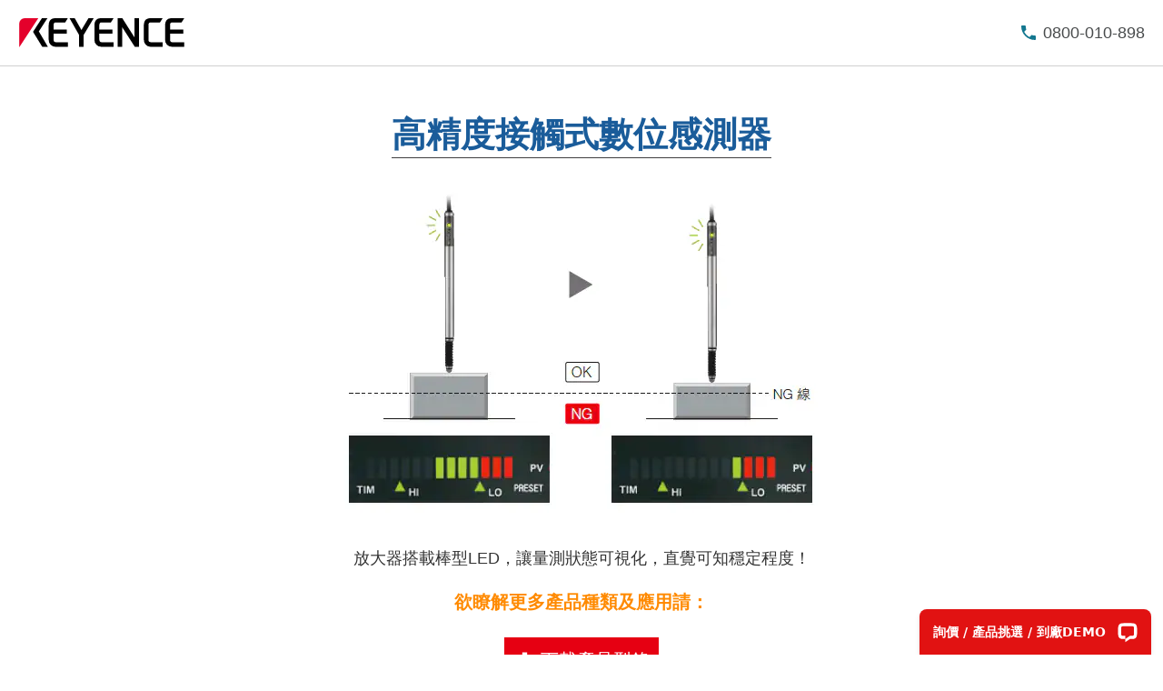

--- FILE ---
content_type: text/html;charset=utf-8
request_url: https://www.keyence.com.tw/landing/lpc/products_measure_gt2_sem.jsp
body_size: 33334
content:





















<!DOCTYPE HTML PUBLIC "-//W3C//DTD HTML 4.01 Transitional//EN" "http://www.w3.org/TR/html4/loose.dtd">

<html lang="zh">
<head>
<meta http-equiv="content-language" content="zh">
<meta http-equiv="content-type" content="text/html; charset=utf-8">
<title>高精度接觸式數位感測器 | KEYENCE 台灣基恩斯</title>
<meta name="description" content="">
<meta name="keywords" content="">
<meta http-equiv="content-style-type" content="text/css">
<meta http-equiv="content-script-type" content="text/javascript">
<link rel="shortcut icon" href="/favicon.ico">









































<link rel="canonical" href="https://www.keyence.com.tw/landing/lpc/products_measure_gt2_sem.jsp">
<link rel="alternate" hreflang="zh-Hant-TW" href="https://www.keyence.com.tw/landing/lpc/products_measure_gt2_sem.jsp" />
<link rel="stylesheet" href="/css/common/base.css?var=20260120114048" type="text/css">
<link rel="stylesheet" href="/css/common/layout.css?var=20260120114048" type="text/css">
<link rel="stylesheet" href="/css/common/headerarea.css?var=20260120114048" type="text/css">
<link rel="stylesheet" href="/css/common/footerarea.css?var=20260120114048" type="text/css">
<link rel="stylesheet" href="/css/common/contentsarea.css?var=20260120114048" type="text/css">
<link rel="stylesheet" href="/css/common/megamenu.css?var=20200915175007" type="text/css">
<link rel="stylesheet" href="/css/common/function.css?var=20251027162348" type="text/css">
<link rel="stylesheet" href="/css/common/html_enews.css?var=20251027162348" type="text/css">
<link rel="stylesheet" href="/css/common/local_lv5.css?var=20210720184417" type="text/css">
<link rel="stylesheet" href="/css/common/local_lv6.css?var=20201002154850" type="text/css">
<link rel="stylesheet" href="/css/common/local_lv7.css?var=20200702165404" type="text/css">
<script>
// akam-sw.js install script version 1.3.6
"serviceWorker"in navigator&&"find"in[]&&function(){var e=new Promise(function(e){"complete"===document.readyState||!1?e():(window.addEventListener("load",function(){e()}),setTimeout(function(){"complete"!==document.readyState&&e()},1e4))}),n=window.akamServiceWorkerInvoked,r="1.3.6";if(n)aka3pmLog("akam-setup already invoked");else{window.akamServiceWorkerInvoked=!0,window.aka3pmLog=function(){window.akamServiceWorkerDebug&&console.log.apply(console,arguments)};function o(e){(window.BOOMR_mq=window.BOOMR_mq||[]).push(["addVar",{"sm.sw.s":e,"sm.sw.v":r}])}var i="/akam-sw.js",a=new Map;navigator.serviceWorker.addEventListener("message",function(e){var n,r,o=e.data;if(o.isAka3pm)if(o.command){var i=(n=o.command,(r=a.get(n))&&r.length>0?r.shift():null);i&&i(e.data.response)}else if(o.commandToClient)switch(o.commandToClient){case"enableDebug":window.akamServiceWorkerDebug||(window.akamServiceWorkerDebug=!0,aka3pmLog("Setup script debug enabled via service worker message"),v());break;case"boomerangMQ":o.payload&&(window.BOOMR_mq=window.BOOMR_mq||[]).push(o.payload)}aka3pmLog("akam-sw message: "+JSON.stringify(e.data))});var t=function(e){return new Promise(function(n){var r,o;r=e.command,o=n,a.has(r)||a.set(r,[]),a.get(r).push(o),navigator.serviceWorker.controller&&(e.isAka3pm=!0,navigator.serviceWorker.controller.postMessage(e))})},c=function(e){return t({command:"navTiming",navTiming:e})},s=null,m={},d=function(){var e=i;return s&&(e+="?othersw="+encodeURIComponent(s)),function(e,n){return new Promise(function(r,i){aka3pmLog("Registering service worker with URL: "+e),navigator.serviceWorker.register(e,n).then(function(e){aka3pmLog("ServiceWorker registration successful with scope: ",e.scope),r(e),o(1)}).catch(function(e){aka3pmLog("ServiceWorker registration failed: ",e),o(0),i(e)})})}(e,m)},g=navigator.serviceWorker.__proto__.register;if(navigator.serviceWorker.__proto__.register=function(n,r){return n.includes(i)?g.call(this,n,r):(aka3pmLog("Overriding registration of service worker for: "+n),s=new URL(n,window.location.href),m=r,navigator.serviceWorker.controller?new Promise(function(n,r){var o=navigator.serviceWorker.controller.scriptURL;if(o.includes(i)){var a=encodeURIComponent(s);o.includes(a)?(aka3pmLog("Cancelling registration as we already integrate other SW: "+s),navigator.serviceWorker.getRegistration().then(function(e){n(e)})):e.then(function(){aka3pmLog("Unregistering existing 3pm service worker"),navigator.serviceWorker.getRegistration().then(function(e){e.unregister().then(function(){return d()}).then(function(e){n(e)}).catch(function(e){r(e)})})})}else aka3pmLog("Cancelling registration as we already have akam-sw.js installed"),navigator.serviceWorker.getRegistration().then(function(e){n(e)})}):g.call(this,n,r))},navigator.serviceWorker.controller){var u=navigator.serviceWorker.controller.scriptURL;u.includes("/akam-sw.js")||u.includes("/akam-sw-preprod.js")||u.includes("/threepm-sw.js")||(aka3pmLog("Detected existing service worker. Removing and re-adding inside akam-sw.js"),s=new URL(u,window.location.href),e.then(function(){navigator.serviceWorker.getRegistration().then(function(e){m={scope:e.scope},e.unregister(),d()})}))}else e.then(function(){window.akamServiceWorkerPreprod&&(i="/akam-sw-preprod.js"),d()});if(window.performance){var w=window.performance.timing,l=w.responseEnd-w.responseStart;c(l)}e.then(function(){t({command:"pageLoad"})});var k=!1;function v(){window.akamServiceWorkerDebug&&!k&&(k=!0,aka3pmLog("Initializing debug functions at window scope"),window.aka3pmInjectSwPolicy=function(e){return t({command:"updatePolicy",policy:e})},window.aka3pmDisableInjectedPolicy=function(){return t({command:"disableInjectedPolicy"})},window.aka3pmDeleteInjectedPolicy=function(){return t({command:"deleteInjectedPolicy"})},window.aka3pmGetStateAsync=function(){return t({command:"getState"})},window.aka3pmDumpState=function(){aka3pmGetStateAsync().then(function(e){aka3pmLog(JSON.stringify(e,null,"\t"))})},window.aka3pmInjectTiming=function(e){return c(e)},window.aka3pmUpdatePolicyFromNetwork=function(){return t({command:"pullPolicyFromNetwork"})})}v()}}();</script>
<script src="/js/common/usersettings.js?var=20250514090932" type="text/javascript"></script>
<script src="/js/core/jquery-1.12.4.min.js?var=20260116173158"></script>
<script src="/js/core/jquery-migrate-1.4.1.js?var=20260116173158"></script>
<script src="/js/common/scripts.js?var=20260122144006" type="text/javascript"></script>
<script src="/js/core/analytics-base.js?var=20260120114048" defer></script>
<script src="/js/core/analytics-views.js?var=20260120114048" defer></script>
<script src="/js/common/downloadscript.js?var=20260122144006" type="text/javascript"></script>
<script src="/js/common/cartscript.js?var=20260122144006" type="text/javascript"></script>
<script src="/js/common/basic.js?var=20260120114048" type="text/javascript"></script>
<script src="/js/common/suz-accessLog.js?var=20260120114048" type="text/javascript"></script>
<script src="/js/common/suz-recommend.js?var=20240717104454" type="text/javascript"></script>
<link rel="stylesheet" href="/css/search/master.css?var=20240209092132" type="text/css" />
<script src="/js/search/master.js?var=20260122144006" type="text/javascript"></script>
<script src="/js/common/suz-registration.js?var=20260120114048" type="text/javascript"></script>
<link rel="stylesheet" href="/css/landing_page/common/parts.css?var=20250313125925" type="text/css">
<link rel="stylesheet" href="/css/landing_page/common/lpc.css?var=20250313125925" type="text/css">









































<script>
dataLayer = (typeof dataLayer != "undefined" ? dataLayer : []);
dataLayer.push({
  "page": "/landing/lpc/products_measure_gt2_sem.jsp" + location.search
});

dataLayer.push({
  "signinStat" : "not_signin"
  , "signinf" : "not_signin"
  , "customerID" : ""
  , "emailAddress" : ""
  , "firstName" : ""
  , "lastName" : ""
  , "kgFlag" : "false"



});

document.cookie = "initSigninStat=;path=/";
dataLayer.push({
  "initSigninStat" : "not_signin"
});

</script>




















<!-- Google Tag Manager -->
<script>(function(w,d,s,l,i){w[l]=w[l]||[];w[l].push({'gtm.start':
new Date().getTime(),event:'gtm.js'});var f=d.getElementsByTagName(s)[0],
j=d.createElement(s),dl=l!='dataLayer'?'&l='+l:'';j.async=true;j.src=
'https://www.googletagmanager.com/gtm.js?id='+i+dl;f.parentNode.insertBefore(j,f);
})(window,document,'script','dataLayer','GTM-NWCWF8');</script>
<!-- End Google Tag Manager -->





















<script>
  (function(d) {
    var config = {
      kitId: 'uhn8vvg',
      scriptTimeout: 3000,
      async: true
    },
    h=d.documentElement,t=setTimeout(function(){h.className=h.className.replace(/\bwf-loading\b/g,"")+" wf-inactive";},config.scriptTimeout),tk=d.createElement("script"),f=false,s=d.getElementsByTagName("script")[0],a;h.className+=" wf-loading";tk.src='https://use.typekit.net/'+config.kitId+'.js';tk.async=true;tk.onload=tk.onreadystatechange=function(){a=this.readyState;if(f||a&&a!="complete"&&a!="loaded")return;f=true;clearTimeout(t);try{Typekit.load(config)}catch(e){}};s.parentNode.insertBefore(tk,s)
  })(document);
</script>



<script>(window.BOOMR_mq=window.BOOMR_mq||[]).push(["addVar",{"rua.upush":"false","rua.cpush":"true","rua.upre":"false","rua.cpre":"true","rua.uprl":"false","rua.cprl":"false","rua.cprf":"false","rua.trans":"SJ-f696eaf7-270c-4b81-b55c-cf1c38209ee2","rua.cook":"false","rua.ims":"false","rua.ufprl":"false","rua.cfprl":"false","rua.isuxp":"false","rua.texp":"norulematch","rua.ceh":"false","rua.ueh":"false","rua.ieh.st":"0"}]);</script>
                              <script>!function(e){var n="https://s.go-mpulse.net/boomerang/";if("False"=="True")e.BOOMR_config=e.BOOMR_config||{},e.BOOMR_config.PageParams=e.BOOMR_config.PageParams||{},e.BOOMR_config.PageParams.pci=!0,n="https://s2.go-mpulse.net/boomerang/";if(window.BOOMR_API_key="JJ353-VHXRH-MS9VK-RJ56V-6BUTA",function(){function e(){if(!o){var e=document.createElement("script");e.id="boomr-scr-as",e.src=window.BOOMR.url,e.async=!0,i.parentNode.appendChild(e),o=!0}}function t(e){o=!0;var n,t,a,r,d=document,O=window;if(window.BOOMR.snippetMethod=e?"if":"i",t=function(e,n){var t=d.createElement("script");t.id=n||"boomr-if-as",t.src=window.BOOMR.url,BOOMR_lstart=(new Date).getTime(),e=e||d.body,e.appendChild(t)},!window.addEventListener&&window.attachEvent&&navigator.userAgent.match(/MSIE [67]\./))return window.BOOMR.snippetMethod="s",void t(i.parentNode,"boomr-async");a=document.createElement("IFRAME"),a.src="about:blank",a.title="",a.role="presentation",a.loading="eager",r=(a.frameElement||a).style,r.width=0,r.height=0,r.border=0,r.display="none",i.parentNode.appendChild(a);try{O=a.contentWindow,d=O.document.open()}catch(_){n=document.domain,a.src="javascript:var d=document.open();d.domain='"+n+"';void(0);",O=a.contentWindow,d=O.document.open()}if(n)d._boomrl=function(){this.domain=n,t()},d.write("<bo"+"dy onload='document._boomrl();'>");else if(O._boomrl=function(){t()},O.addEventListener)O.addEventListener("load",O._boomrl,!1);else if(O.attachEvent)O.attachEvent("onload",O._boomrl);d.close()}function a(e){window.BOOMR_onload=e&&e.timeStamp||(new Date).getTime()}if(!window.BOOMR||!window.BOOMR.version&&!window.BOOMR.snippetExecuted){window.BOOMR=window.BOOMR||{},window.BOOMR.snippetStart=(new Date).getTime(),window.BOOMR.snippetExecuted=!0,window.BOOMR.snippetVersion=12,window.BOOMR.url=n+"JJ353-VHXRH-MS9VK-RJ56V-6BUTA";var i=document.currentScript||document.getElementsByTagName("script")[0],o=!1,r=document.createElement("link");if(r.relList&&"function"==typeof r.relList.supports&&r.relList.supports("preload")&&"as"in r)window.BOOMR.snippetMethod="p",r.href=window.BOOMR.url,r.rel="preload",r.as="script",r.addEventListener("load",e),r.addEventListener("error",function(){t(!0)}),setTimeout(function(){if(!o)t(!0)},3e3),BOOMR_lstart=(new Date).getTime(),i.parentNode.appendChild(r);else t(!1);if(window.addEventListener)window.addEventListener("load",a,!1);else if(window.attachEvent)window.attachEvent("onload",a)}}(),"".length>0)if(e&&"performance"in e&&e.performance&&"function"==typeof e.performance.setResourceTimingBufferSize)e.performance.setResourceTimingBufferSize();!function(){if(BOOMR=e.BOOMR||{},BOOMR.plugins=BOOMR.plugins||{},!BOOMR.plugins.AK){var n="true"=="true"?1:0,t="",a="aoe2qpyxyzfum2ls56ra-f-95dbe4e0d-clientnsv4-s.akamaihd.net",i="false"=="true"?2:1,o={"ak.v":"39","ak.cp":"285646","ak.ai":parseInt("634155",10),"ak.ol":"0","ak.cr":9,"ak.ipv":4,"ak.proto":"h2","ak.rid":"16aed067","ak.r":47376,"ak.a2":n,"ak.m":"a","ak.n":"essl","ak.bpcip":"3.137.168.0","ak.cport":59640,"ak.gh":"23.200.85.109","ak.quicv":"","ak.tlsv":"tls1.3","ak.0rtt":"","ak.0rtt.ed":"","ak.csrc":"-","ak.acc":"","ak.t":"1769140130","ak.ak":"hOBiQwZUYzCg5VSAfCLimQ==M3/iK39MuF4Ma+lzN8ZOWelOIjvlS3/AOgxx3gszWxGzJmBfhBj8Ahq62j7qPu+/Ajd0lShLCvxawVe5JoM09TRfduqvJSwbDLDXOuHv4/OAoy0+b38MSxZTvPJPU2XrjkSCeajE+rLdDPdHf6HpYYX/pxY75gKpJxEUFoAwW6i11MNmmPlnncWcmTvbkpbojFuGG7UeC7p2vq3BFYQUCBXRx2KUjSGj2TQ4BlU9i9xvlbT1Jk59ZpRxj5QYcRITKxlo3U3AxhvUPnofzhKWoQ9MvOp1VFTGOPR1FFoNXzNoqEmYR15FzDY+/OiE6/nAsN6miL8u8AnVdwKB6NY9Y28FekQN7qBxcK58GDeVyOGiTI9RkeGohGgNQ8fFd8xIz8VrqlJh7LHFm1/keyGxO6KDoJt7SqRTSmz9a3X6pVE=","ak.pv":"15","ak.dpoabenc":"","ak.tf":i};if(""!==t)o["ak.ruds"]=t;var r={i:!1,av:function(n){var t="http.initiator";if(n&&(!n[t]||"spa_hard"===n[t]))o["ak.feo"]=void 0!==e.aFeoApplied?1:0,BOOMR.addVar(o)},rv:function(){var e=["ak.bpcip","ak.cport","ak.cr","ak.csrc","ak.gh","ak.ipv","ak.m","ak.n","ak.ol","ak.proto","ak.quicv","ak.tlsv","ak.0rtt","ak.0rtt.ed","ak.r","ak.acc","ak.t","ak.tf"];BOOMR.removeVar(e)}};BOOMR.plugins.AK={akVars:o,akDNSPreFetchDomain:a,init:function(){if(!r.i){var e=BOOMR.subscribe;e("before_beacon",r.av,null,null),e("onbeacon",r.rv,null,null),r.i=!0}return this},is_complete:function(){return!0}}}}()}(window);</script></head>
<body>




















<!-- Google Tag Manager (noscript) -->
<noscript><iframe src="https://www.googletagmanager.com/ns.html?id=GTM-NWCWF8"
height="0" width="0" style="display:none;visibility:hidden"></iframe></noscript>
<!-- End Google Tag Manager (noscript) -->

<span id="suz_pageId" style="display: none;">tcm:53-1703652-64</span>
<noscript>
<div id="NoScriptMessageArea">
<p>要使用本網站所提供的各項功能，您的瀏覽器必須啟用 JavaScript 功能。</p>
<!-- /div#NoScriptMessageArea --></div>
</noscript>
































































<svg display="none">
    <symbol id="icon-arrow" viewBox="0 0 30 30">
        <path d="M22.8936 13.8966L19.7528 10.7559L18.648 11.8607L21.0059 14.2186H6V15.7811H21.009L18.6525 18.1376L19.7574 19.2425L24 14.9998L22.8951 13.895L22.8936 13.8966Z"/>
    </symbol>
    <symbol id="icon-step-arrow" viewBox="0 0 40 27">
        <path d="M24.07,26.221a2.442,2.442,0,0,1,.143-3.4l7.377-6.913H2.356a2.407,2.407,0,0,1,0-4.813H31.591L24.213,4.18A2.441,2.441,0,0,1,24.07.78,2.32,2.32,0,0,1,27.4.633L39.236,11.726a2.439,2.439,0,0,1,0,3.546L27.4,26.367a2.321,2.321,0,0,1-3.328-.146Z"/>
    </symbol>
    <symbol id="icon-catalog" viewBox="0 0 30 30">
        <path fill-rule="evenodd" clip-rule="evenodd" d="M23.3 20.5C23.1 20.3 22.7344 20.1 22.4 20.1V9.1C22.3438 9.04384 22.2562 9.01922 22.1546 8.99072C22.0754 8.96847 21.9877 8.94384 21.9 8.9C21.2 8.7 20.3 8.6 19.5 8.6C18 8.6 16.7 8.9 15.9 9.5L15.7 9.6V20.3C15.5817 20.3789 15.4633 20.4422 15.3511 20.5023C15.1789 20.5944 15.0211 20.6789 14.9 20.8C13.7 19.9 12 19.6 10.4 19.6C9.4 19.6 8.4 19.8 7.5 20.1H7.4C7.25 20.15 7.125 20.225 7 20.3C6.875 20.375 6.75 20.45 6.6 20.5H6.4C6.2 20.5 6 20.3 6 20.1V8.2C6.5 7.9 7 7.6 7.6 7.4C8.5 7.1 9.5 7 10.5 7C12.1 7 13.8 7.3 15 8.2C16.2 7.3 17.9 7 19.5 7C20.5 7 21.5 7.1 22.3 7.4C22.9 7.6 23.4 7.8 23.9 8.2V20.1C23.9 20.3 23.7 20.5 23.5 20.5H23.3ZM10.5 18.1C11.6 18.1 13 18.2 14.2 18.7H14.3V9.6L14.1 9.5C13.3 8.9 11.9 8.6 10.5 8.6C9.7 8.6 8.8 8.7 8.1 8.9C8.01231 8.94384 7.92462 8.96847 7.84536 8.99072C7.74384 9.01922 7.65616 9.04384 7.6 9.1V18.5C8.5 18.2 9.5 18.1 10.5 18.1Z"/>
        <path d="M18.3245 15.832V22.0064L17.2673 20.9492L16.2773 21.9392L19.1058 24.7676L19.1123 24.761L19.1133 24.762L21.9417 21.9336L20.9518 20.9436L19.8845 22.0109L19.8845 15.832H18.3245Z"/>
    </symbol>
    <symbol id="icon-currency-dollar" viewBox="0 0 30 30">
        <path fill-rule="evenodd" clip-rule="evenodd" d="M15 23C19.4183 23 23 19.4183 23 15C23 10.5817 19.4183 7 15 7C10.5817 7 7 10.5817 7 15C7 19.4183 10.5817 23 15 23ZM16.0566 21V19.5675C17.3616 19.32 18.3891 18.57 18.3966 17.1975C18.3966 15.3075 16.7766 14.655 15.2616 14.265C13.7466 13.875 13.2591 13.4625 13.2591 12.8325C13.2591 12.1125 13.9341 11.6025 15.0591 11.6025C16.2441 11.6025 16.6866 12.1725 16.7241 13.005H18.1941C18.1491 11.8575 17.4516 10.8 16.0566 10.4625V9H14.0541V10.4475C12.7641 10.725 11.7216 11.565 11.7216 12.855C11.7216 14.3925 12.9966 15.1575 14.8566 15.6075C16.5291 16.005 16.8591 16.59 16.8591 17.2125C16.8591 17.67 16.5291 18.405 15.0591 18.405C13.6866 18.405 13.1466 17.79 13.0716 17.0025H11.6016C11.6841 18.4575 12.7716 19.2825 14.0541 19.5525V21H16.0566Z"/>
    </symbol>
    <symbol id="icon-currency-euro" viewBox="0 0 30 30">
        <path fill-rule="evenodd" clip-rule="evenodd" d="M15 23C19.4183 23 23 19.4183 23 15C23 10.5817 19.4183 7 15 7C10.5817 7 7 10.5817 7 15C7 19.4183 10.5817 23 15 23ZM11.3866 13.2337C12.1047 11.2884 13.9713 9.90039 16.1651 9.90039C17.4714 9.90039 18.6644 10.3964 19.5652 11.2037L19.6441 11.2744L18.5173 12.3948L18.4472 12.3346C17.834 11.8079 17.0375 11.4893 16.1651 11.4893C14.8691 11.4893 13.7408 12.1901 13.1317 13.2337H16.2651V14.5448H12.6877C12.6673 14.6949 12.654 14.8472 12.654 15.0004C12.654 15.1536 12.6673 15.3059 12.6877 15.4559H16.2651V16.7671H13.1318C13.741 17.8107 14.8717 18.5115 16.1651 18.5115C17.0373 18.5115 17.8339 18.1903 18.4472 17.6634L18.5174 17.6031L19.6439 18.7265L19.5652 18.7971C18.6644 19.6044 17.4714 20.1004 16.1651 20.1004C13.9713 20.1004 12.1047 18.7124 11.3866 16.7671H9.39844V15.4559H11.0869C11.0724 15.3057 11.0651 15.1548 11.0651 15.0004C11.0651 14.8459 11.0724 14.695 11.0869 14.5448H9.39844V13.2337H11.3866Z"/>
    </symbol>
    <symbol id="icon-currency-pound" viewBox="0 0 30 30">
        <path fill-rule="evenodd" clip-rule="evenodd" d="M15 23C19.4183 23 23 19.4183 23 15C23 10.5817 19.4183 7 15 7C10.5817 7 7 10.5817 7 15C7 19.4183 10.5817 23 15 23ZM12.6281 16.7536C12.2142 17.3034 11.6992 17.9875 11.6992 19.1519V20.0996L12.6281 19.9093C12.6461 19.9056 14.4487 19.5386 15.5655 19.5386C16.6801 19.5386 18.4848 19.9056 18.5029 19.9093L18.814 18.3945C18.734 18.3779 16.8379 17.992 15.5654 17.992C14.9349 17.992 14.1518 18.0864 13.5122 18.1846C13.6096 18.0208 13.7295 17.8616 13.8631 17.6844L13.8634 17.6839C14.2772 17.1342 14.7922 16.4501 14.7922 15.2856H17.112V13.7391H14.4468C14.4314 13.7009 14.417 13.6597 14.4027 13.6188C14.3868 13.5736 14.3711 13.5288 14.3543 13.4884L14.3538 13.4872C14.1743 13.0581 14.019 12.6868 14.019 12.1926C14.019 11.3401 14.7129 10.6461 15.5655 10.6461C16.418 10.6461 17.112 11.3401 17.112 12.1926H18.6585C18.6585 10.4868 17.2713 9.09961 15.5655 9.09961C13.8596 9.09961 12.4725 10.4868 12.4725 12.1926C12.4725 12.8228 12.6206 13.3114 12.7872 13.7391H11.6992V15.2856H13.2457C13.2457 15.9328 12.9867 16.2771 12.6281 16.7536Z"/>
    </symbol>
    <symbol id="icon-currency-yen" viewBox="0 0 30 30">
        <path fill-rule="evenodd" clip-rule="evenodd" d="M15 23C19.4183 23 23 19.4183 23 15C23 10.5817 19.4183 7 15 7C10.5817 7 7 10.5817 7 15C7 19.4183 10.5817 23 15 23ZM15.9318 15.3837V16.5126H18.5991V18.0415H15.9318V20.6994H14.3981V18.0415H11.7308V16.5126H14.3981V15.3837H11.7308V13.8547H13.7318L11.3594 10.3087L12.6356 9.46094L15.1649 13.2414L17.6943 9.46094L18.9705 10.3087L16.5981 13.8547H18.5991V15.3837H15.9318Z"/>
    </symbol>
    <symbol id="icon-currency-won" viewBox="0 0 30 30">
        <path fill-rule="evenodd" clip-rule="evenodd" d="M15 23C19.4183 23 23 19.4183 23 15C23 10.5817 19.4183 7 15 7C10.5817 7 7 10.5817 7 15C7 19.4183 10.5817 23 15 23ZM20.5 13.6493V14.9693H18.9956L18.5561 16.2893H20.5V17.6067H18.1152L17.5212 19.396L16.555 19.3814L16.291 18.9194L15.103 14.9693H14.897L13.5731 19.3821L12.6068 19.3966L12.3277 18.9406L11.8841 17.6093L9.54073 17.6067V16.2867L11.4439 16.2893L11.0044 14.9693H9.5V13.6493H10.5641L9.75234 11.2179L11.0063 10.8008L11.9554 13.6493H13.915L14.4456 11.8799H15.557L16.085 13.6493H18.0446L18.9923 10.8008L20.2463 11.2179L19.4359 13.6493H20.5ZM12.3956 14.9693L12.987 16.7434L13.5176 14.9693H12.3956ZM16.481 14.9693L17.013 16.7434L17.603 14.9693H16.481Z"/>
    </symbol>
    <symbol id="icon-download" viewBox="0 0 30 30">
        <path d="M21.2222 14V20.2222H8.77778V14H7V20.2222C7 21.2 7.8 22 8.77778 22H21.2222C22.2 22 23 21.2 23 20.2222V14H21.2222ZM15.8889 14.5956L18.1911 12.3022L19.4444 13.5556L15 18L10.5556 13.5556L11.8089 12.3022L14.1111 14.5956V6H15.8889V14.5956Z" />
    </symbol>
    <symbol id="icon-data-sheet" viewBox="0 0 30 30">
        <path d="M10.5703 9.06914V19.9137C10.5703 20.168 10.368 20.3977 10.0863 20.3977C9.80469 20.3977 9.60234 20.1953 9.60234 19.9137V10.1629H9.06914C8.48398 10.1629 8 10.6469 8 11.232V20.9309C8 21.516 8.48398 22 9.06914 22H20.9555C21.516 22 22 21.5406 22 20.9555V9.06914C22 8.48398 21.516 8 20.9309 8L11.5629 8.07656C11.0023 8.07656 10.5703 8.48398 10.5703 9.06914ZM12.8098 14.6309H17.8C18.0543 14.6309 18.284 14.8332 18.284 15.1148C18.284 15.3691 18.0816 15.5988 17.8 15.5988H12.8098C12.5555 15.5988 12.3258 15.3965 12.3258 15.1148C12.3285 14.8359 12.5555 14.6309 12.8098 14.6309ZM19.4023 18.273H12.8098C12.5555 18.273 12.3258 18.0707 12.3258 17.7891C12.3258 17.5348 12.5281 17.3051 12.8098 17.3051H19.4023C19.6566 17.3051 19.8863 17.5074 19.8863 17.7891C19.8617 18.068 19.6594 18.273 19.4023 18.273ZM19.4023 12.8754H12.8098C12.5555 12.8754 12.3258 12.673 12.3258 12.3914C12.3258 12.1371 12.5281 11.9074 12.8098 11.9074H19.4023C19.6566 11.9074 19.8863 12.1098 19.8863 12.3914C19.8617 12.673 19.6594 12.8754 19.4023 12.8754Z"/>
    </symbol>
    <symbol id="icon-plus" viewBox="0 0 30 30">
        <path d="M15.9 10.5H14.1V14.1H10.5V15.9H14.1V19.5H15.9V15.9H19.5V14.1H15.9V10.5ZM15 6C10.05 6 6 10.05 6 15C6 19.95 10.05 24 15 24C19.95 24 24 19.95 24 15C24 10.05 19.95 6 15 6ZM15 22.2C11.04 22.2 7.8 18.96 7.8 15C7.8 11.04 11.04 7.8 15 7.8C18.96 7.8 22.2 11.04 22.2 15C22.2 18.96 18.96 22.2 15 22.2Z"/>
    </symbol>
    <symbol id="icon-minus" viewBox="0 0 30 30">
        <path d="M15.9 14.1H14.1H10.5V15.9H14.1H15.9H19.5V14.1H15.9ZM15 6C10.05 6 6 10.05 6 15C6 19.95 10.05 24 15 24C19.95 24 24 19.95 24 15C24 10.05 19.95 6 15 6ZM15 22.2C11.04 22.2 7.8 18.96 7.8 15C7.8 11.04 11.04 7.8 15 7.8C18.96 7.8 22.2 11.04 22.2 15C22.2 18.96 18.96 22.2 15 22.2Z"/>
    </symbol>
    <symbol id="icon-horizontal-scrollable" viewBox="0 0 30 30">
        <circle cx="15" cy="15" r="14.5" fill="white" stroke="#EA0437"/>
        <path d="M19.804 15H7V15.8H19.804V17.8L23 15.4L19.804 13V15Z" fill="#EA0437"/>
    </symbol>
    <symbol id="icon-chat" viewBox="0 0 30 30">
        <path d="M21.4 8H8.6C7.72 8 7 8.72 7 9.6V24L10.2 20.8H21.4C22.28 20.8 23 20.08 23 19.2V9.6C23 8.72 22.28 8 21.4 8ZM15.72 18.72H14.28V17.28H15.72V18.72ZM15.72 16.48H14.28C14.28 14.08 16.52 14.24 16.52 12.8C16.52 12 15.88 11.36 15.08 11.36C14.28 11.36 13.56 12 13.56 12.8H12.04C12.04 11.2 13.4 9.84 15 9.84C16.6 9.84 17.96 11.2 17.96 12.8C17.96 14.64 15.72 14.8 15.72 16.48Z"/>
    </symbol>
    <symbol id="icon-speech-balloon" viewBox="0 0 30 30">
        <g transform="translate(-4191 -333)"><rect width="30" height="30" transform="translate(4191 333)" fill="none"/><g transform="translate(4191.022 332.965)"><g transform="translate(-3753 -334)"><g transform="translate(-438 1)"><g transform="translate(4193.578 335.535)"><path d="M15.2,8c4,0,7.2,2.8,7.2,6.1a5.8,5.8,0,0,1-3.2,5.1v2.6l-2.7-1.7a6.6,6.6,0,0,1-1.4.1c-4,0-7.2-2.8-7.2-6.1S11.2,8,15.2,8Z"/><path d="M5.9,14.8A5.659,5.659,0,0,1,3.1,9.9c0-3.4,3.2-6.2,7.2-6.2s7.2,2.8,7.2,6.2-3.2,6.2-7.2,6.2A5.284,5.284,0,0,1,9.1,16L5.7,18.2Z" fill="#fff"/><path d="M10.3,4.5c3.6,0,6.5,2.4,6.5,5.5s-2.9,5.4-6.5,5.4a4.869,4.869,0,0,1-1.2-.1L6.5,16.9l.2-2.4A5.118,5.118,0,0,1,3.9,10c-.1-3.1,2.8-5.5,6.4-5.5m0-1.3A8.659,8.659,0,0,0,4.9,5.1,5.485,5.485,0,0,0,3.1,7.3,6.367,6.367,0,0,0,2.4,10a6.405,6.405,0,0,0,2.8,5.2L5,16.9l-.2,2.6L7.1,18l2.2-1.3c.3,0,.7.1,1,.1a8.659,8.659,0,0,0,5.4-1.9,6.458,6.458,0,0,0,1.8-2.2,6.374,6.374,0,0,0,0-5.4,6.252,6.252,0,0,0-1.8-2.2,8.107,8.107,0,0,0-5.4-1.9Z"/></g></g></g><circle cx="0.9" cy="0.9" r="0.9" transform="translate(8.5 11.7)"/><path d="M.9-.039A.939.939,0,1,1-.039.9.94.94,0,0,1,.9-.039Zm0,1.8A.861.861,0,1,0,.039.9.862.862,0,0,0,.9,1.761Z" transform="translate(8.5 11.7)"/><circle cx="0.9" cy="0.9" r="0.9" transform="translate(12 11.7)"/><path d="M.9-.039A.939.939,0,1,1-.039.9.94.94,0,0,1,.9-.039Zm0,1.8A.861.861,0,1,0,.039.9.862.862,0,0,0,.9,1.761Z" transform="translate(12 11.7)"/><circle cx="0.9" cy="0.9" r="0.9" transform="translate(15.3 11.7)"/><path d="M.9-.039A.939.939,0,1,1-.039.9.94.94,0,0,1,.9-.039Zm0,1.8A.861.861,0,1,0,.039.9.862.862,0,0,0,.9,1.761Z" transform="translate(15.3 11.7)"/></g></g>
    </symbol>
    <symbol id="icon-tel" viewBox="0 0 30 30">
        <path d="M23.8459 18.8048C24.0514 19.0103 24.0514 19.3435 23.8459 19.549L21.9896 21.4052C21.6958 21.699 21.3224 21.9075 20.9094 21.9533C17.7281 22.3057 14.2797 20.6242 11.8263 18.1708C9.37433 15.7188 7.69413 12.2717 8.04673 9.09064C8.09251 8.67763 8.30099 8.30421 8.59482 8.01038L10.4511 6.15412C10.6566 5.94863 10.9897 5.94863 11.1952 6.15412L13.7998 8.75867C14.0053 8.96416 14.0053 9.29733 13.7998 9.50282L11.1583 12.1443C11.1452 13.8391 12.0519 15.3826 13.3347 16.6653C14.6182 17.9489 16.1599 18.8556 17.8557 18.8417L20.5604 16.2479C20.767 16.0497 21.0942 16.0531 21.2967 16.2556L23.8459 18.8048Z"/>
    </symbol>
    <symbol id="icon-techinical-guides" viewBox="0 0 30 30">
        <path d="M23.7701 20.2925L17.0761 13.5566C17.7933 11.7123 17.3949 9.54725 15.8808 8.02369C14.287 6.41994 11.8964 6.09919 9.98383 6.98125L13.0477 10.0643C13.3578 10.3763 13.3578 10.8801 13.0477 11.1921L11.7787 12.469C11.4683 12.7814 10.9638 12.7841 10.65 12.4751L7.51349 9.38688C6.55723 11.3114 6.95567 13.717 8.54944 15.3208C10.0635 16.8443 12.2151 17.2452 14.0479 16.5236L20.7419 23.2594C21.0607 23.5802 21.5388 23.5802 21.8575 23.2594L23.6904 21.4151C24.0888 21.0944 24.0888 20.5331 23.7701 20.2925Z"/>
    </symbol>
    <symbol id="icon-cad-data" viewBox="0 0 30 30">
        <path fill-rule="evenodd" clip-rule="evenodd" d="M14.641 6.3781C14.8662 6.26549 15.1313 6.26549 15.3565 6.3781L22.3365 9.8681C22.6075 10.0036 22.7787 10.2806 22.7787 10.5836V19.0589C22.7787 19.3619 22.6075 19.639 22.3365 19.7745L15.3565 23.2645C15.1313 23.3771 14.8662 23.3771 14.641 23.2645L7.66098 19.7745C7.38995 19.639 7.21875 19.3619 7.21875 19.0589V10.5836C7.21875 10.2806 7.38995 10.0036 7.66098 9.8681L14.641 6.3781ZM8.77875 11.8334L14.2188 14.5534V21.3092L8.77875 18.5892V11.8334ZM15.7787 21.3092L21.2188 18.5892V11.8334L15.7787 14.5534V21.3092ZM14.9987 13.1992L20.2546 10.5713L14.9987 7.94335L9.74288 10.5713L14.9987 13.1992Z"/>
    </symbol>
    <symbol id="icon-manuals" viewBox="0 0 30 30">
        <path d="M17.5 16.0307H12.5V14.4707H17.5V16.0307Z"/>
        <path d="M12.5 19.0307H17.5V17.4707H12.5V19.0307Z"/>
        <path fill-rule="evenodd" clip-rule="evenodd" d="M16.625 7H10.125C9.23125 7 8.50813 7.73125 8.50813 8.625L8.5 21.375C8.5 22.2688 9.22312 23 10.1169 23H19.875C20.7688 23 21.5 22.2688 21.5 21.375V11.875L16.625 7ZM19.875 21.375H10.125V8.625H15.8125V12.6875H19.875V21.375Z" />
    </symbol>
    <symbol id="icon-software" viewBox="0 0 30 30">
        <path fill-rule="evenodd" clip-rule="evenodd" d="M15 23C19.4183 23 23 19.4183 23 15C23 10.5817 19.4183 7 15 7C10.5817 7 7 10.5817 7 15C7 19.4183 10.5817 23 15 23ZM15 17.5C16.3807 17.5 17.5 16.3807 17.5 15C17.5 13.6193 16.3807 12.5 15 12.5C13.6193 12.5 12.5 13.6193 12.5 15C12.5 16.3807 13.6193 17.5 15 17.5ZM11.7978 18.0718C12.3155 18.6116 12.9611 19.0119 13.6747 19.2355L13.2082 20.7242C12.2438 20.4219 11.3714 19.881 10.6719 19.1516C9.9724 18.4221 9.46848 17.5278 9.20691 16.5516L10.7138 16.1479C10.9073 16.8703 11.2802 17.532 11.7978 18.0718Z"/>
    </symbol>
    <symbol id="icon-request-demo" viewBox="0 0 30 30">
        <path d="M15 15C17.21 15 19 13.21 19 11C19 8.79 17.21 7 15 7C12.79 7 11 8.79 11 11C11 13.21 12.79 15 15 15ZM15 17C12.33 17 7 18.34 7 21V23H23V21C23 18.34 17.67 17 15 17Z"/>
    </symbol>
    <symbol id="icon-free-trial-unit" viewBox="0 0 30 30">
        <path d="M19.7143 9H7.71429C6.77143 9 6 9.76286 6 10.7143V18.4286H7.71429C7.71429 19.8429 8.86286 21 10.2857 21C11.7086 21 12.8571 19.8429 12.8571 18.4286H17.5714C17.5714 19.8429 18.72 21 20.1429 21C21.5657 21 22.7143 19.8429 22.7143 18.4286H24.8571V14.1429L19.7143 9ZM7.71429 14.1429V10.7143H11.1429V14.1429H7.71429ZM10.2857 19.7143C9.57429 19.7143 9 19.14 9 18.4286C9 17.7171 9.57429 17.1429 10.2857 17.1429C10.9971 17.1429 11.5714 17.7171 11.5714 18.4286C11.5714 19.14 10.9971 19.7143 10.2857 19.7143ZM16.2857 14.1429H12.8571V10.7143H16.2857V14.1429ZM20.1429 19.7143C19.4314 19.7143 18.8571 19.14 18.8571 18.4286C18.8571 17.7171 19.4314 17.1429 20.1429 17.1429C20.8543 17.1429 21.4286 17.7171 21.4286 18.4286C21.4286 19.14 20.8543 19.7143 20.1429 19.7143ZM18 14.1429V10.7143H18.8571L22.2857 14.1429H18Z"/>
    </symbol>
    <symbol id="icon-information" viewBox="0 0 30 30">
        <rect width="30" height="30" transform="translate(30 30) rotate(180)" fill="none"/>
        <path d="M18216,17037a8.182,8.182,0,0,1-8-8.145,8,8,0,0,1,16,0A8.182,8.182,0,0,1,18216,17037Zm-2-9v1.5h1v3.5h2v-5h-3Zm1-3v1h2v-2h-2Z" transform="translate(-18201 -17014)"/>
    </symbol>
    <symbol id="icon-warning" viewBox="0 0 30 30">
        <path d="M15 7C10.584 7 7 10.584 7 15C7 19.416 10.584 23 15 23C19.416 23 23 19.416 23 15C23 10.584 19.416 7 15 7ZM15.8 19H14.2V17.4H15.8V19ZM15.8 15.8H14.2V11H15.8V15.8Z"/>
    </symbol>
    <symbol id="icon-dialog" viewBox="0 0 30 30">
        <path fill-rule="evenodd" clip-rule="evenodd" d="M12.56 17.44V9.56H20.44V17.44H12.56ZM11 9C11 8.44771 11.4477 8 12 8H21C21.5523 8 22 8.44772 22 9V18C22 18.5523 21.5523 19 21 19H12C11.4477 19 11 18.5523 11 18V9ZM9.28 22.0007H19.7812V20.4407H9.56V10.2207H8V20.7207C8 21.4276 8.57308 22.0007 9.28 22.0007Z"/>
    </symbol>
    <symbol id="icon-360view" viewBox="0 0 30 30">
        <path d="M15.0898 10.2617C10.1218 10.2617 6.08984 12.2777 6.08984 14.7617C6.08984 16.7777 8.73584 18.4787 12.3898 19.0547V21.9617L15.9898 18.3617L12.3898 14.7617V17.2187C9.55484 16.7147 7.88984 15.5087 7.88984 14.7617C7.88984 13.8077 10.6258 12.0617 15.0898 12.0617C19.5538 12.0617 22.2898 13.8077 22.2898 14.7617C22.2898 15.4187 20.9758 16.4627 18.6898 17.0387V18.8837C21.8668 18.1907 24.0898 16.6067 24.0898 14.7617C24.0898 12.2777 20.0578 10.2617 15.0898 10.2617Z"/>
    </symbol>
    <symbol id="icon-download-list" viewBox="0 0 30 30">
        <path d="M18 12.2617H6V14.2617H18V12.2617ZM18 8.26172H6V10.2617H18V8.26172ZM22 16.2617V12.2617H20V16.2617H16V18.2617H20V22.2617H22V18.2617H26V16.2617H22ZM6 18.2617H14V16.2617H6V18.2617Z"/>
    </symbol>
    <symbol id="icon-checkbox-checked" viewBox="0 0 20 20">
        <path fill-rule="evenodd" clip-rule="evenodd" d="M4 0C1.79086 0 0 1.79086 0 4V16C0 18.2091 1.79086 20 4 20H16C18.2091 20 20 18.2091 20 16V4C20 1.79086 18.2091 0 16 0H4Z"/>
        <path fill-rule="evenodd" clip-rule="evenodd" d="M17.6604 4.95049L7.67858 17.1505L2.51172 12.6295L4.48723 10.3718L7.32037 12.8508L15.3385 3.05078L17.6604 4.95049Z" fill="white"/>
    </symbol>
    <symbol id="icon-checkbox-unchecked" viewBox="0 0 20 20">
        <path d="M0 4C0 1.79086 1.79086 0 4 0H16C18.2091 0 20 1.79086 20 4V16C20 18.2091 18.2091 20 16 20H4C1.79086 20 0 18.2091 0 16V4Z" fill="white"/>
        <path fill-rule="evenodd" clip-rule="evenodd" d="M16 1H4C2.34315 1 1 2.34315 1 4V16C1 17.6569 2.34315 19 4 19H16C17.6569 19 19 17.6569 19 16V4C19 2.34315 17.6569 1 16 1ZM4 0C1.79086 0 0 1.79086 0 4V16C0 18.2091 1.79086 20 4 20H16C18.2091 20 20 18.2091 20 16V4C20 1.79086 18.2091 0 16 0H4Z"/>
    </symbol>
    <symbol id="icon-checkbox-indeterminate" viewBox="0 0 20 20">
        <rect width="20" height="20" rx="4"/>
        <rect x="4.44" y="8.89" width="11.11" height="2.22" fill="#fff"/>
    </symbol>
    <symbol id="icon-radio-checked" viewBox="0 0 20 20">
        <circle cx="10" cy="10" r="10"/>
        <circle cx="10" cy="10" r="9" fill="#fff"/>
        <circle cx="6" cy="6" r="6" transform="translate(4 4)"/>
    </symbol>
    <symbol id="icon-radio-unchecked" viewBox="0 0 20 20">
        <circle cx="10" cy="10" r="10"/>
        <circle cx="10" cy="10" r="9" fill="#fff"/>
    </symbol>
    <symbol id="icon-close" viewBox="0 0 30 30">
        <path d="M22 9.41L20.59 8L15 13.59L9.41 8L8 9.41L13.59 15L8 20.59L9.41 22L15 16.41L20.59 22L22 20.59L16.41 15L22 9.41Z"/>
    </symbol>
    <symbol id="icon-search" viewBox="0 0 30 30">
        <path d="M18.5 17H17.7L17.4 16.7C18.4 15.6 19 14.1 19 12.5C19 8.9 16.1 6 12.5 6C8.9 6 6 8.9 6 12.5C6 16.1 8.9 19 12.5 19C14.1 19 15.6 18.4 16.7 17.4L17 17.7V18.5L22 23.5L23.5 22L18.5 17ZM12.5 17C10 17 8 15 8 12.5C8 10 10 8 12.5 8C15 8 17 10 17 12.5C17 15 15 17 12.5 17Z"/>
    </symbol>
    <symbol id="icon-global" viewBox="0 0 14 14">
        <path d="M6.993 0C3.129 0 0 3.136 0 7C0 10.864 3.129 14 6.993 14C10.864 14 14 10.864 14 7C14 3.136 10.864 0 6.993 0ZM11.844 4.2H9.779C9.555 3.325 9.233 2.485 8.813 1.708C10.101 2.149 11.172 3.045 11.844 4.2ZM7 1.428C7.581 2.268 8.036 3.199 8.337 4.2H5.663C5.964 3.199 6.419 2.268 7 1.428ZM1.582 8.4C1.47 7.952 1.4 7.483 1.4 7C1.4 6.517 1.47 6.048 1.582 5.6H3.948C3.892 6.062 3.85 6.524 3.85 7C3.85 7.476 3.892 7.938 3.948 8.4H1.582ZM2.156 9.8H4.221C4.445 10.675 4.767 11.515 5.187 12.292C3.899 11.851 2.828 10.962 2.156 9.8ZM4.221 4.2H2.156C2.828 3.038 3.899 2.149 5.187 1.708C4.767 2.485 4.445 3.325 4.221 4.2ZM7 12.572C6.419 11.732 5.964 10.801 5.663 9.8H8.337C8.036 10.801 7.581 11.732 7 12.572ZM8.638 8.4H5.362C5.299 7.938 5.25 7.476 5.25 7C5.25 6.524 5.299 6.055 5.362 5.6H8.638C8.701 6.055 8.75 6.524 8.75 7C8.75 7.476 8.701 7.938 8.638 8.4ZM8.813 12.292C9.233 11.515 9.555 10.675 9.779 9.8H11.844C11.172 10.955 10.101 11.851 8.813 12.292ZM10.052 8.4C10.108 7.938 10.15 7.476 10.15 7C10.15 6.524 10.108 6.062 10.052 5.6H12.418C12.53 6.048 12.6 6.517 12.6 7C12.6 7.483 12.53 7.952 12.418 8.4H10.052Z" />
    </symbol>
    <symbol id="icon-faq" viewBox="0 0 30 30">
        <path d="M22.2 10.2H20.6V17.4H10.2V19C10.2 19.44 10.56 19.8 11 19.8H19.8L23 23V11C23 10.56 22.64 10.2 22.2 10.2ZM19 15V7.8C19 7.36 18.64 7 18.2 7H7.8C7.36 7 7 7.36 7 7.8V19L10.2 15.8H18.2C18.64 15.8 19 15.44 19 15Z" />
    </symbol>
    <symbol id="icon-career" viewBox="0 0 14 14">
        <rect x="1.32031" y="3.54883" width="11.282" height="8.49058" rx="1"/>
        <path fill-rule="evenodd" clip-rule="evenodd" d="M5.32047 2.80094V3.64094H8.68047V2.80094H5.32047ZM5.18047 1.96094C4.79387 1.96094 4.48047 2.27434 4.48047 2.66094V3.78094C4.48047 4.16754 4.79387 4.48094 5.18047 4.48094H8.82047C9.20707 4.48094 9.52047 4.16754 9.52047 3.78094V2.66094C9.52047 2.27434 9.20707 1.96094 8.82047 1.96094H5.18047Z"/>
        <path class="iconCareer-piece" fill-rule="evenodd" clip-rule="evenodd" d="M1.17969 7.54906L1.34056 6.72461L7.00012 7.82892L12.6597 6.72461L12.8206 7.54906L7.00012 8.68476L1.17969 7.54906Z" fill="white"/>
        <rect class="iconCareer-piece" x="5.75" y="6.53711" width="2.5" height="2.9375" rx="0.875" stroke="white" stroke-width="0.75"/>
    </symbol>
    <symbol id="icon-circle-marked" viewBox="0 0 24 24">
        <path d="M8 13.2424L10.4615 15.2222L16 9" fill="none" stroke-width="2"/>
        <circle cx="12" cy="12" r="11" fill="none" stroke-width="2"/>
    </symbol>
    <symbol id="icon-connection" viewBox="0 0 30 30">
        <polygon points="21.185,13.795 21.185,11.734 12.988,11.734 12.988,13.282 11.559,13.282 11.559,16.899 12.988,16.899 12.988,18.519 21.185,18.519 21.185,16.386 24.999,16.386 24.999,13.795"/>
        <polygon points="7.661,6.501 5.001,6.501 5.001,23.499 7.661,23.499 7.661,18.519 10.848,18.519 10.848,16.899 9.418,16.899 9.418,13.282 10.848,13.282 10.848,11.734 7.661,11.734"/>
    </symbol>
    <symbol id="icon-material" viewBox="0 0 30 30">
        <rect width="30" height="30" fill="none"/>
        <path d="M-2086.9-4735.578a1.792,1.792,0,0,1-.427-.343,1.9,1.9,0,0,0-.868-.611,1.865,1.865,0,0,0-.54-.1h-4.465a1.8,1.8,0,0,1-1.8-1.8v-11.105a1.8,1.8,0,0,1,1.8-1.8h4.4a3.69,3.69,0,0,1,2.8,1.287,3.687,3.687,0,0,1,2.8-1.287h4.4a1.8,1.8,0,0,1,1.8,1.8v11.105a1.8,1.8,0,0,1-1.8,1.8h-4.466a1.866,1.866,0,0,0-.54.1,1.9,1.9,0,0,0-.869.611,1.8,1.8,0,0,1-.427.343,1.785,1.785,0,0,1-.9.243A1.78,1.78,0,0,1-2086.9-4735.578Zm1.8-12.059v9.737a3.67,3.67,0,0,1,1.9-.531h4.4v-11.105h-4.466a1.9,1.9,0,0,0-1.834,1.9Zm-8.1,9.207h4.4a3.671,3.671,0,0,1,1.9.531v-9.737a1.9,1.9,0,0,0-1.837-1.9h-4.464Zm1.2-3.075v-1.8h3.9v1.8Zm0-3v-1.8h3.9v1.8Zm8.1,3v-1.8h3.9v1.8Zm0-3v-1.8h3.9v1.8Z" transform="translate(2101 4758.335)" fill="#ea0437" stroke="rgba(0,0,0,0)" stroke-miterlimit="10"/>
    </symbol>
    <symbol id="icon-key" viewBox="0 0 30 30">
        <rect width="30" height="30" fill="none"/>
        <path d="M15.119,7.506H14.043l-.82.006V4.845A5.217,5.217,0,0,0,10.638.639a5.264,5.264,0,0,0-5.02,0A4.983,4.983,0,0,0,2.972,4.862V7.506H1.081A1.052,1.052,0,0,0,0,8.576V19.391H16.2V8.576a1.054,1.054,0,0,0-1.081-1.07M9.633,16.972H6.647l.429-2.985a2.138,2.138,0,0,1-1.1-1.856,2.12,2.12,0,1,1,3.145,1.856ZM11.491,7.49H4.709V4.818A3.168,3.168,0,0,1,6.518,1.957,4,4,0,0,1,8.1,1.645a4.062,4.062,0,0,1,1.581.312,3.169,3.169,0,0,1,1.81,2.861Z" transform="translate(7 5)"/>
    </symbol>
    <symbol id="icon-map" viewBox="0 0 40 40">
        <rect width="40" height="40" fill="none"></rect>
        <path d="M8.075,23.516C1.264,13.642,0,12.629,0,9A9,9,0,0,1,18,9c0,3.629-1.264,4.642-8.075,14.516a1.125,1.125,0,0,1-1.85,0ZM9,12.75A3.75,3.75,0,1,0,5.25,9,3.75,3.75,0,0,0,9,12.75Z" transform="translate(11 8)"></path>
    </symbol>
    <symbol id="icon-mail" viewBox="0 0 40 40">
        <rect width="40" height="40" fill="none"></rect>
        <g transform="translate(7.5 6.5)"><path d="M4.5,4.5h16a3,3,0,0,1,3,3v12a3,3,0,0,1-3,3H4.5a3,3,0,0,1-3-3V7.5A3,3,0,0,1,4.5,4.5Zm16,16a1,1,0,0,0,1-1V7.5a1,1,0,0,0-1-1H4.5a1,1,0,0,0-1,1v12a1,1,0,0,0,1,1Z" transform="translate(0)"></path><path d="M12.5,16.5a1,1,0,0,1-.573-.181l-10-7A1,1,0,0,1,3.073,7.681l9.426,6.6,9.426-6.6a1,1,0,0,1,1.147,1.638l-10,7A1,1,0,0,1,12.5,16.5Z" transform="translate(0 -1)"></path></g>
    </symbol>
    <symbol id="icon-video" viewBox="0 0 30 30">
        <path d="M24.799,8H5.201c-0.113,0-0.2,0.083-0.2,0.192v13.616c0,0.109,0.087,0.192,0.2,0.192h19.597c0.113,0,0.2-0.083,0.2-0.192 V8.192C24.999,8.083,24.912,8,24.799,8z M15,20.357c-3.086,0-5.586-2.397-5.586-5.357s2.5-5.357,5.586-5.357 S20.586,12.04,20.586,15S18.086,20.357,15,20.357z"/>
        <polygon points="13.434,17.659 18.073,15.089 13.434,12.52"/>
    </symbol>
    <symbol id="icon-program" viewBox="0 0 30 30">
        <g transform="translate(0.195 0.195)"><rect width="30" height="30" transform="translate(-0.195 -0.195)" fill="#fff" opacity="0"/>
        <rect width="18" height="18" rx="3" transform="translate(5.805 5.805)"/>
        <g transform="translate(8.291 11.591)">
        <rect width="1.036" height="6.514" rx="0.518" transform="translate(7.267) rotate(22)" fill="#fff"/>
        <path d="M2.745,5.791.158,3.267.129,3.241A.439.439,0,0,1,.14,2.609L2.777.126a.466.466,0,0,1,.648.011.439.439,0,0,1-.011.632l-2.3,2.166L3.393,5.159a.439.439,0,0,1,0,.632.465.465,0,0,1-.648,0Z" transform="translate(0 0.303)" fill="#fff"/>
        <path d="M2.745.131.158,2.655l-.029.027a.439.439,0,0,0,.011.632L2.777,5.8a.466.466,0,0,0,.648-.011.439.439,0,0,0-.011-.632l-2.3-2.166L3.393.763a.439.439,0,0,0,0-.632.465.465,0,0,0-.648,0Z" transform="translate(13.029 6.225) rotate(180)" fill="#fff"/></g></g>
    </symbol>
    <symbol id="icon-calibration" viewBox="0 0 30 30">
        <rect width="2.038" height="2.038" transform="translate(17.594 17.594)" fill="none"/>
        <g transform="translate(-0.25 -0.25)">
            <rect width="30" height="30" transform="translate(0.25 0.25)" fill="none"/>
            <g transform="translate(5.986 9.691)">
            <path d="M18.471,8.314H15.36a6.1,6.1,0,0,0-.977-2.51L16.6,3.593a9.222,9.222,0,0,1,1.876,4.72Zm-15.324,0H.034A9.232,9.232,0,0,1,1.911,3.593L4.123,5.805a6.1,6.1,0,0,0-.977,2.508Zm9.978-3.882h0a6.154,6.154,0,0,0-2.941-1.294V.026A9.191,9.191,0,0,1,15.317,2.24L13.126,4.432Zm-7.744,0h0L3.189,2.24A9.19,9.19,0,0,1,8.323.026V3.137A6.152,6.152,0,0,0,5.382,4.432Z"/>
            <path d="M1.519,8.491A1.884,1.884,0,0,1,.248,7.913,1.4,1.4,0,0,1,.06,6.673C.458,5.015,1.521.2,1.566,0c0,0,.027.1.064.265.744,3.227,1.22,5.383,1.414,6.406a1.5,1.5,0,0,1-.236,1.284A1.8,1.8,0,0,1,1.519,8.491Zm.006-2.575a1.061,1.061,0,1,0,1.067,1.06A1.065,1.065,0,0,0,1.525,5.916Z" transform="translate(7.709 2.472)"/>
            </g>
        </g>
    </symbol>
    <symbol id="icon-building" viewBox="0 0 40 40">
        <g transform="translate(4 10.365)"><path d="M28.273,25.222H31V28H1V25.222H3.727V4.389A1.377,1.377,0,0,1,5.091,3H18.727a1.377,1.377,0,0,1,1.364,1.389V25.222h5.455V14.111H22.818V11.333h4.091a1.377,1.377,0,0,1,1.364,1.389ZM6.455,5.778V25.222H17.364V5.778Zm2.727,8.333h5.455v2.778H9.182Zm0-5.556h5.455v2.778H9.182Z" transform="translate(0 -5.365)"/></g>
    </symbol>
    <symbol id="icon-person" viewBox="0 0 40 40">
        <rect width="40" height="40" fill="none"/>
        <path d="M13.625,18.416v7.917h2.75V18.416A10.788,10.788,0,0,1,26,29H4A10.786,10.786,0,0,1,13.625,18.416ZM15,17A8.126,8.126,0,0,1,6.75,9,8.126,8.126,0,0,1,15,1a8.126,8.126,0,0,1,8.25,8A8.126,8.126,0,0,1,15,17Z" transform="translate(5 5)"/>
    </symbol>
    <symbol id="icon-registration" viewBox="0 0 40 40">
        <rect width="40" height="40" fill="none"/>
        <path d="M-3081-2335a4,4,0,0,1-4-4v-9a4,4,0,0,1,4-4h20.235a3.966,3.966,0,0,1,2.406.8,4.032,4.032,0,0,1,1.424,2.037l-.018.018-1.237,1.242-2.689,2.7h-11.414v1.133h10.284l-1.412,1.417h-8.872v1.134h7.742l-1.316,1.32-.346,3.123a1.561,1.561,0,0,0,.385,1.211,1.55,1.55,0,0,0,1.156.519,1.64,1.64,0,0,0,.172-.01l3.11-.345,4.624-4.639V-2339a4,4,0,0,1-4,4Zm-1.543-2.948h8.7a4.276,4.276,0,0,0-3.805-4.2v3.14h-1.086v-3.14A4.28,4.28,0,0,0-3082.544-2337.947Zm1.087-7.932a3.222,3.222,0,0,0,3.261,3.172,3.222,3.222,0,0,0,3.262-3.172,3.221,3.221,0,0,0-3.262-3.174A3.222,3.222,0,0,0-3081.457-2345.88Zm9.162-1.587h7.059v-1.134h-7.059Zm7.227,10.337.3-2.7,6.551-6.573,3.019,3.029-6.554,6.576-2.691.3a.55.55,0,0,1-.063,0A.567.567,0,0,1-3065.068-2337.13Zm7.384-9.812,1.334-1.337a1.128,1.128,0,0,1,1.6,0l1.417,1.422a1.139,1.139,0,0,1,0,1.606l-1.333,1.337Z" transform="translate(3089 2364)"/>
    </symbol>
    <symbol id="icon-screen-catalog" viewBox="0 0 40 40">
        <rect width="40" height="40" fill="none"/>
        <g transform="translate(-3204 -2394)"><path d="M24,18H2a2,2,0,0,1-2-2V2A2,2,0,0,1,2,0H24a2,2,0,0,1,2,2V16A2,2,0,0,1,24,18ZM3.775,1.636V16.364h19.29V1.636ZM1.258,7.364v4.91H2.516V7.364Zm0-1.636v.818H2.516V5.728Z" transform="translate(3214 2407)"/>
        <rect width="16.042" height="0.782" transform="translate(3219.615 2412.477)"/>
        <rect width="16.042" height="0.782" transform="translate(3219.615 2415.607)"/>
        <rect width="16.042" height="0.782" transform="translate(3219.615 2418.737)"/></g>
        <path d="M6,18H2a2,2,0,0,1-2-2V2A2,2,0,0,1,2,0H24a2,2,0,0,1,2,2V4H23.064V1.636H3.775V16.364H6V18ZM1.258,7.364v4.91H2.516V7.364Zm0-1.636v.818H2.516V5.728Z" transform="translate(4 9)"/>
    </symbol>
    <symbol id="icon-gear" viewBox="0 0 30 30">
        <rect width="30" height="30" fill="none"/>
        <path d="M2.119,12.464a8.964,8.964,0,0,1,0-2.933A2.268,2.268,0,0,0,4.347,8.243a2.265,2.265,0,0,0-.666-2.486A8.944,8.944,0,0,1,5.756,3.681a2.267,2.267,0,0,0,2.487.666A2.265,2.265,0,0,0,9.53,2.118a8.926,8.926,0,0,1,2.935,0,2.266,2.266,0,0,0,1.287,2.229,2.265,2.265,0,0,0,2.486-.666,8.944,8.944,0,0,1,2.076,2.075,2.267,2.267,0,0,0-.666,2.487A2.265,2.265,0,0,0,19.876,9.53a8.926,8.926,0,0,1,0,2.935,2.266,2.266,0,0,0-2.229,1.287,2.265,2.265,0,0,0,.666,2.486,8.944,8.944,0,0,1-2.075,2.076,2.267,2.267,0,0,0-2.487-.666,2.265,2.265,0,0,0-1.287,2.229,8.926,8.926,0,0,1-2.935,0,2.266,2.266,0,0,0-1.287-2.229,2.265,2.265,0,0,0-2.486.666,8.944,8.944,0,0,1-2.076-2.075,2.267,2.267,0,0,0,.666-2.487,2.265,2.265,0,0,0-2.229-1.287ZM11,13.7A2.7,2.7,0,1,0,8.3,11,2.7,2.7,0,0,0,11,13.7Z" transform="translate(4.002 4.003)"/>
    </symbol>
    <symbol id="icon-circle-checked" viewBox="0 0 100 100">
        <rect width="100" height="100" fill="none"/>
        <g transform="translate(12.896 12.896)"><path d="M26.2,4.367A21.833,21.833,0,1,0,48.034,26.2,21.858,21.858,0,0,0,26.2,4.367M26.2,0A26.2,26.2,0,1,1,0,26.2,26.2,26.2,0,0,1,26.2,0Z" transform="translate(11.104 11.104)"/>
        <path d="M3075.192,943.14l-5.921-5.894,3.041-2.66,3.013,3,10.685-9.728,2.911,2.784Z" transform="translate(-3040.701 -897.103)"/></g>
    </symbol>
    <symbol id="icon-camera" viewBox="0 0 30 30">
        <defs><clipPath id="a"><rect width="19" height="17.1"/></clipPath></defs>
        <g transform="translate(-877 -267)"><path d="M0,0H30V30H0Z" transform="translate(877 267)" fill="#fff" opacity="0"/>
        <g transform="translate(883 273)" clip-path="url(#a)"><path d="M19,5.533A2.85,2.85,0,0,0,16.15,2.85H15.2l-.111-.007A.95.95,0,0,1,14.25,1.9l0-.142A1.9,1.9,0,0,0,12.35,0H6.65L6.507,0A1.9,1.9,0,0,0,4.75,1.9a.95.95,0,0,1-.95.95H2.85l-.167,0A2.85,2.85,0,0,0,0,5.7v8.55l0,.167A2.85,2.85,0,0,0,2.85,17.1h13.3l.167,0A2.85,2.85,0,0,0,19,14.25V5.7ZM9.5,14.272a4.1,4.1,0,1,1,4.1-4.1,4.1,4.1,0,0,1-4.1,4.1"/>
        <path d="M9.883,8.355a2.231,2.231,0,1,0,2.231,2.231A2.23,2.23,0,0,0,9.883,8.355" transform="translate(-0.383 -0.418)"/></g></g>
    </symbol>
    <symbol id="icon-send-mail" viewBox="0 0 100 57">
        <polygon fill="none" points="81.3,38.6 81.3,18.4 66.4,28.5"/>
        <path d="M28.8,34.2C28.8,34.2,28.8,34.2,28.8,34.2l-11.6,0c0,0,0,0-0.1,0c-0.8,0-1.5,0.7-1.6,1.5
        c0,0.8,0.7,1.5,1.6,1.5c0,0,0,0,0.1,0h11.6c0,0,0,0,0.1,0c0.8,0,1.5-0.7,1.6-1.5v0C30.3,34.9,29.6,34.2,28.8,34.2z"/>
        <path d="M31.4,20.9C31.4,20.9,31.4,20.9,31.4,20.9l-14.2,0c0,0,0,0-0.1,0c-0.8,0-1.5,0.7-1.6,1.5
        c0,0.8,0.7,1.5,1.6,1.5c0,0,0,0,0.1,0h14.2c0,0,0,0,0.1,0c0.8,0,1.5-0.7,1.6-1.5C33,21.6,32.3,20.9,31.4,20.9z"/>
        <path d="M37.1,27.6C37,27.6,37,27.6,37.1,27.6l-12,0c0,0,0,0-0.1,0c-0.8,0-1.5,0.7-1.6,1.5v0c0,0.8,0.7,1.5,1.6,1.5
        c0,0,0,0,0.1,0h12c0,0,0,0,0.1,0c0.8,0,1.5-0.7,1.6-1.5C38.6,28.2,37.9,27.6,37.1,27.6z"/>
        <path d="M81.1,10H34.3c-1.9,0-3.4,1.5-3.4,3.4v2.3c0,0.8,0.6,1.5,1.3,1.6c0.1,0,0.2,0,0.3,0c0.9,0,1.6-0.7,1.6-1.6
        v-2.3c0-0.2,0.1-0.3,0.3-0.3H81c0.2,0,0.3,0.1,0.3,0.3v1.1L63.4,26.6L61,28.3l-4.6,3.1l-4.4-3l-2.4-1.6l-7.7-5.2
        c-0.3-0.2-0.6-0.3-1-0.3c-0.4,0-0.7,0.1-1,0.4c-0.4,0.3-0.6,0.8-0.5,1.3c0,0.5,0.3,0.9,0.7,1.2l6.7,4.6l-15,11.4L31,40.8l-0.1,0.1
        V41v1.2v1.4c0,1.9,1.5,3.4,3.4,3.4h46.8c1.9,0,3.4-1.5,3.4-3.4V13.4C84.4,11.5,82.9,10,81.1,10z M66.4,28.5l14.9-10.1v20.2
        L66.4,28.5z M34.3,43.8c-0.2,0-0.3-0.1-0.3-0.3v-1.1l15.5-11.8l6.8,4.6l7.2-4.8l17.7,12v1.1c0,0.2-0.1,0.3-0.3,0.3H34.3z"/>
    </symbol>
    <symbol id="icon-password" viewBox="0 0 100 86">
        <path d="M79,36.1h-0.4h-3.4V25.2C75.2,16.8,68.4,10,60,10s-15.2,6.8-15.2,15.2v10.9h-3.7c-2,0-3.6,1.6-3.6,3.6V44
        c0,0.7,0.4,1.4,1.1,1.7l0,0c1,0.4,2.1-0.3,2.1-1.4v-4.4c0-0.3,0.3-0.6,0.6-0.6h37.5c0.3,0,0.6,0.3,0.6,0.6v32.4
        c0,0.3-0.3,0.6-0.6,0.6H41.3c-0.3,0-0.6-0.3-0.6-0.6v-4.4c0-1.1-1.1-1.8-2.2-1.4c0,0,0,0,0,0c-0.6,0.3-1,0.9-1,1.5v4.4
        c0,2,1.6,3.6,3.6,3.6H79c2,0,3.6-1.6,3.6-3.6V39.7C82.6,37.7,81,36.1,79,36.1z M72.2,36.1H52.1h-3.2h-1V25.2
        C47.8,18.5,53.3,13,60,13s12.2,5.5,12.2,12.2V36.1z"/>
        <path d="M75.1,56.1c0-1.3-1.1-2.4-2.4-2.4c-1.3,0-2.4,1.1-2.4,2.4c0,1.3,1.1,2.4,2.4,2.4
        C74,58.5,75.1,57.5,75.1,56.1z"/>
        <path d="M66.6,56.1c0-1.3-1.1-2.4-2.4-2.4c-1.3,0-2.4,1.1-2.4,2.4c0,1.3,1.1,2.4,2.4,2.4
        C65.5,58.5,66.6,57.5,66.6,56.1z"/>
        <path d="M58.1,56.1c0-1.3-1.1-2.4-2.4-2.4s-2.4,1.1-2.4,2.4c0,1.3,1.1,2.4,2.4,2.4S58.1,57.5,58.1,56.1z"/>
        <path d="M49.6,56.1c0-1.3-1.1-2.4-2.4-2.4c-1.3,0-2.4,1.1-2.4,2.4c0,1.3,1.1,2.4,2.4,2.4
        C48.5,58.5,49.6,57.5,49.6,56.1z"/>
        <path d="M34.3,52.6c-0.5-0.5-1.4-0.5-1.9,0l-6.1,6.1l-2.4-2.4c-0.5-0.5-1.4-0.5-1.9,0c-0.5,0.5-0.5,1.4,0,1.9
        l4.3,4.3l0.1,0.1l8.1-8C34.9,54,34.9,53.1,34.3,52.6z"/>
        <path d="M28.3,44.6c-6.4,0-11.6,5.2-11.6,11.6c0,6.4,5.2,11.6,11.6,11.6s11.6-5.2,11.6-11.6
        C39.9,49.8,34.7,44.6,28.3,44.6z M28.3,64.9c-4.8,0-8.8-3.9-8.8-8.7s3.9-8.7,8.8-8.7s8.8,3.9,8.8,8.7S33.1,64.9,28.3,64.9z"/>
    </symbol>
    <symbol id="icon-elearning" viewBox="0 0 40 40">
        <rect width="40" height="40" fill="none"/>
        <g transform="translate(-3212 -2416)"><g transform="translate(3214 2419.5)">
        <path d="M6,3.5H30a3.968,3.968,0,0,1,4,3.926V22.147a3.968,3.968,0,0,1-4,3.926H6a3.968,3.968,0,0,1-4-3.926V7.426A3.968,3.968,0,0,1,6,3.5ZM30,24.11a1.984,1.984,0,0,0,2-1.963V7.426a1.984,1.984,0,0,0-2-1.963H6A1.984,1.984,0,0,0,4,7.426V22.147A1.984,1.984,0,0,0,6,24.11Z"/>
        <path d="M24,32.5H12a1,1,0,0,1,0-2H24a1,1,0,0,1,0,2Z" transform="translate(0 -2)"/>
        <path d="M18,30.927a1,1,0,0,1-1-1V25.5a1,1,0,0,1,2,0v4.427A1,1,0,0,1,18,30.927Z" transform="translate(0 -0.427)"/></g>
        <path d="M9.124,10.3v4.229h1.464V10.3a5.755,5.755,0,0,1,5.124,5.654H4A5.754,5.754,0,0,1,9.124,10.3Zm.732-.756A4.333,4.333,0,0,1,5.464,5.273,4.333,4.333,0,0,1,9.856,1a4.333,4.333,0,0,1,4.392,4.273A4.333,4.333,0,0,1,9.856,9.547Z" transform="translate(3217.289 2426.876)"/>
        <path d="M4.181,1.25A5.965,5.965,0,0,1,7.812,2.411,4.163,4.163,0,0,1,8.94,3.7a3.29,3.29,0,0,1,0,3.224A4.163,4.163,0,0,1,7.812,8.213,5.965,5.965,0,0,1,4.181,9.374,6.316,6.316,0,0,1,1.6,8.832a4.359,4.359,0,0,1-2.081.542.517.517,0,0,1-.474-.312.517.517,0,0,1,.1-.563,5.116,5.116,0,0,0,.682-.99A3.435,3.435,0,0,1-1,5.312,3.315,3.315,0,0,1-.578,3.7,4.163,4.163,0,0,1,.55,2.411,5.965,5.965,0,0,1,4.181,1.25Zm0,7.461c2.491,0,4.518-1.525,4.518-3.4s-2.027-3.4-4.518-3.4S-.337,3.438-.337,5.312a2.835,2.835,0,0,0,.8,1.921l.147.16-.088.2A5.411,5.411,0,0,1-.159,8.7a3.828,3.828,0,0,0,1.578-.523l.153-.089.159.078A5.616,5.616,0,0,0,4.181,8.711Z" transform="translate(3234.962 2426.626)"/></g>
    </symbol>
    <symbol id="icon-apply" viewBox="0 0 40 40">
        <rect width="40" height="40" fill="none"/>
        <g transform="translate(-3212 -2416)"><g transform="translate(3214 2419.5)">
        <path d="M6,3.5H30a3.968,3.968,0,0,1,4,3.926V22.147a3.968,3.968,0,0,1-4,3.926H6a3.968,3.968,0,0,1-4-3.926V7.426A3.968,3.968,0,0,1,6,3.5ZM30,24.11a1.984,1.984,0,0,0,2-1.963V7.426a1.984,1.984,0,0,0-2-1.963H6A1.984,1.984,0,0,0,4,7.426V22.147A1.984,1.984,0,0,0,6,24.11Z"/>
        <path d="M24,32.5H12a1,1,0,0,1,0-2H24a1,1,0,0,1,0,2Z" transform="translate(0 -2)"/>
        <path d="M18,30.927a1,1,0,0,1-1-1V25.5a1,1,0,0,1,2,0v4.427A1,1,0,0,1,18,30.927Z" transform="translate(0 -0.427)"/></g></g>
        <path d="M8.035,7H1A1,1,0,0,1,0,6V1A1,1,0,0,1,1,0H21a1,1,0,0,1,1,1V6a1,1,0,0,1-1,1H16.439a1.9,1.9,0,0,0-1.885-1.707c-.054,0-.109,0-.163.008a1.88,1.88,0,0,0-1.709-.563,1.919,1.919,0,0,0-.839-.4V4.267a1.9,1.9,0,1,0-3.808,0V7Z" transform="translate(9 12.557)"/>
        <g transform="translate(12.709 14.42)">
        <path d="M-1457.312-2479.4a1.42,1.42,0,0,1-1.029-.446l-3.047-3.25a1.179,1.179,0,0,1-.026-1.588,1.173,1.173,0,0,1,.836-.4,1.175,1.175,0,0,1,.87.325,3.621,3.621,0,0,1,.285.3v-4.81a1.154,1.154,0,0,1,1.153-1.154,1.155,1.155,0,0,1,1.154,1.153v.854a1.145,1.145,0,0,1,.384-.066,1.126,1.126,0,0,1,.974.553,1.141,1.141,0,0,1,.564-.15,1.128,1.128,0,0,1,1.046.7,1.142,1.142,0,0,1,.492-.111,1.171,1.171,0,0,1,1.154,1.264v4.395a2.441,2.441,0,0,1-2.435,2.436Z" transform="translate(1464.5 2491.67)" fill="#fff"/></g>
        <g transform="translate(12.709 14.42)">
        <path d="M9.564,15.893H7.188a1.415,1.415,0,0,1-1.029-.446L3.113,12.2a1.184,1.184,0,0,1,1.68-1.667l.935.89a.385.385,0,1,1-.53.557l-.935-.89a.415.415,0,0,0-.588.584L6.72,14.922a.643.643,0,0,0,.468.2H9.564a1.67,1.67,0,0,0,1.666-1.666V9.064a.385.385,0,0,1,.769,0v4.394A2.441,2.441,0,0,1,9.564,15.893Z" transform="translate(0 -3.62)"/>
        <path d="M16.635,8.905a.385.385,0,0,1-.385-.385V8.228a1.158,1.158,0,1,1,2.307,0,.385.385,0,1,1-.769,0,.543.543,0,0,0-.13-.39.354.354,0,0,0-.255-.1c-.177,0-.385.13-.385.495v.293A.385.385,0,0,1,16.635,8.905Z" transform="translate(-6.558 -2.785)"/>
        <path d="M15.173,8.348a.385.385,0,0,1-.385-.385V7.085a.543.543,0,0,0-.13-.39.354.354,0,0,0-.255-.1c-.177,0-.385.13-.385.495v.879a.385.385,0,1,1-.769,0V7.085a1.158,1.158,0,1,1,2.307,0v.879A.385.385,0,0,1,15.173,8.348Z" transform="translate(-5.096 -2.228)"/>
        <path d="M12.173,7.965a.385.385,0,0,1-.385-.385V6.3a.543.543,0,0,0-.13-.39.354.354,0,0,0-.255-.1c-.177,0-.385.13-.385.495V7.581a.385.385,0,0,1-.769,0V6.3a1.158,1.158,0,1,1,2.307,0V7.581A.385.385,0,0,1,12.173,7.965Z" transform="translate(-3.634 -1.845)"/>
        <path d="M7.635,8.464A.385.385,0,0,1,7.25,8.08V2.4a1.154,1.154,0,0,1,2.307,0V5.736a.385.385,0,0,1-.769,0V2.4a.385.385,0,0,0-.769,0V8.08A.385.385,0,0,1,7.635,8.464Z" transform="translate(-2.173)"/></g>
    </symbol>
    <symbol id="icon-wiring" viewBox="0 0 40 40">
        <path d="M383.549-978.546a3.645,3.645,0,0,1,2.872-3.562v-2.222l-8.636-2.6v4.862a3.618,3.618,0,0,1,2.748,3.511,3.616,3.616,0,0,1-3.616,3.616,3.616,3.616,0,0,1-3.616-3.616,3.617,3.617,0,0,1,2.877-3.54v-4.871l-8.77,2.635v2.222a3.6,3.6,0,0,1,1.97,1.16,3.651,3.651,0,0,1,.9,2.4,3.647,3.647,0,0,1-3.64,3.646A3.647,3.647,0,0,1,363-978.546a3.646,3.646,0,0,1,2.873-3.562v-2.96a.36.36,0,0,1,.2-.325l10.076-3.135v-2.264a3.6,3.6,0,0,1-1.969-1.16,3.648,3.648,0,0,1-.9-2.4A3.647,3.647,0,0,1,376.918-998a3.647,3.647,0,0,1,3.64,3.646,3.645,3.645,0,0,1-2.872,3.562v2.264l10.076,3.135a.362.362,0,0,1,.2.325v2.96a3.6,3.6,0,0,1,1.969,1.16,3.648,3.648,0,0,1,.9,2.4,3.652,3.652,0,0,1-3.645,3.646A3.647,3.647,0,0,1,383.549-978.546Zm-8.8-.008a2.172,2.172,0,0,0,2.17,2.17,2.172,2.172,0,0,0,2.17-2.17,2.172,2.172,0,0,0-2.17-2.17A2.172,2.172,0,0,0,374.748-978.554Zm10.343.008a2.106,2.106,0,0,0,2.1,2.1,2.106,2.106,0,0,0,2.1-2.1,2.106,2.106,0,0,0-2.1-2.1A2.106,2.106,0,0,0,385.091-978.546Zm-20.555-.005a2.106,2.106,0,0,0,2.1,2.1,2.106,2.106,0,0,0,2.1-2.1,2.106,2.106,0,0,0-2.1-2.1A2.109,2.109,0,0,0,364.536-978.551Zm10.277-15.8a2.106,2.106,0,0,0,2.1,2.1,2.106,2.106,0,0,0,2.1-2.1,2.106,2.106,0,0,0-2.1-2.1A2.106,2.106,0,0,0,374.814-994.354Z" transform="translate(-356.597 1006.824)" fill="#dc002f"/>
    </symbol>
    <symbol id="icon-blank" viewBox="0 0 10 10">
        <path d="M8.88889 8.88889H1.11111V1.11111H5V0H1.11111C0.5 0 0 0.5 0 1.11111V8.88889C0 9.5 0.5 10 1.11111 10H8.88889C9.5 10 10 9.5 10 8.88889V5H8.88889V8.88889ZM6.11111 0V1.11111H8.11111L2.66667 6.55556L3.44444 7.33333L8.88889 1.88889V3.88889H10V0H6.11111Z"/>
    </symbol>
    <symbol id="icon-repair" viewBox="0 0 100 100"><rect width="100" height="100" fill="none"/><g transform="translate(-5.999 -6.414)"><path d="M46.121,53.333,29.2,36.416a1.449,1.449,0,0,1,0-2.05l5.126-5.127a1.45,1.45,0,0,1,2.051,0L53.3,46.156a1.45,1.45,0,0,1,0,2.051l-5.126,5.127a1.45,1.45,0,0,1-2.051,0ZM8.715,10.766l-.513.513L3.589,7.69,0,3.077,3.076,0,7.69,3.589,11.278,8.2l-.513.513L22.044,19.994l-2.051,2.05Z" transform="translate(30.069 30.446)"/><path d="M6.687,54.421l8.281-8.281a1,1,0,0,0,0-1.415l-3.619-3.618a1,1,0,0,0-1.414,0L1.654,49.388A13.06,13.06,0,0,1,18.282,31.063L31.063,18.282A13.056,13.056,0,0,1,49.389,1.654L41.108,9.935a1,1,0,0,0,0,1.415l3.619,3.618a1,1,0,0,0,1.414,0l8.281-8.281A13.06,13.06,0,0,1,37.767,25L25,37.766A13.056,13.056,0,0,1,6.687,54.421Z" transform="translate(28 28.414)"/></g>
    </symbol>
    <symbol id="icon-discon" viewBox="0 0 100 100">
<rect width="100" height="100" fill="none"/><g transform="translate(9.001 -6.733)"><rect width="23" height="4" transform="translate(25 40.133)"/><rect width="13" height="4" transform="translate(25 51.133)" /><path d="M15.068,4.3A10.763,10.763,0,1,0,25.83,15.068,10.775,10.775,0,0,0,15.068,4.3m0-4.3A15.068,15.068,0,1,1,0,15.068,15.068,15.068,0,0,1,15.068,0Z" transform="translate(38.394 54.998)"/><rect width="25.113" height="4.305" transform="translate(43.421 77.422) rotate(-45)"/><path d="M24.985,51.66H5.023A5.028,5.028,0,0,1,0,46.638V5.022A5.028,5.028,0,0,1,5.023,0H40.9A5.028,5.028,0,0,1,45.92,5.022V26.364A17.123,17.123,0,0,0,40.9,25.172V5.022H5.023V46.638H22.785a17.1,17.1,0,0,0,2.2,5.02Z" transform="translate(14 27.732)"/></g>
    </symbol>
    <symbol id="icon-upload" viewBox="0 0 30 30">
        <g transform="translate(30 30) rotate(180)"><rect width="30" height="30" fill="none"/><path d="M14.222,8v6.222H1.778V8H0v6.222A1.783,1.783,0,0,0,1.778,16H14.222A1.783,1.783,0,0,0,16,14.222V8Zm-5.333.6,2.3-2.294,1.253,1.254L8,12,3.556,7.556,4.809,6.3,7.111,8.6V0H8.889Z" transform="translate(7 7)"/></g>
    </symbol>
    <symbol id="icon-robotvision" viewBox="0 0 100 100">
        <path d="M67.273858801934693,60.943386355793336v12.18056354786313c0,.611558135622545.495765823276088,1.107323958896814,1.107323958896814,1.107323958896814h2.847404465732325c.611558135620726,0,1.107323958896814-.495765823274269,1.107323958896814-1.107323958896814v-8.289882729401143l7.592137411651493.044329355072477.000941163640164,8.245553374328665c0,.611558135622545.495765823276088,1.107323958896814,1.107323958896814,1.107323958896814h2.847404465734144c.611558135620726,0,1.107323958896814-.495765823274269,1.107323958896814-1.107323958896814v-12.18056354786313c0-.611558135617088-.495765823276088-1.107323958894995-1.107323958896814-1.107323958894995h-15.502535424551752c-.611558135620726,0-1.107323958896814.495765823277907-1.107323958896814,1.107323958894995Z"/>
        <path d="M76.132450473103745,46.653215575206559c-2.129686729516834,0-4.173226847740807-.354297620231591-6.090285113528807-.985750134976115l.00000333960088,6.934698630366256v1.923902530352279c0,.611558135622545.495765823276088,1.107323958894995,1.107323958896814,1.107323958894995h9.965915630069503c.611558135620726,0,1.107323958896814-.49576582327245,1.107323958896814-1.107323958894995v-1.923902530352279l.00000333960088-6.934698630366256c-1.917058265789819.631452514744524-3.960598384015611.985750134976115-6.090285113536083.985750134976115Z"/>
        <path d="M37.146479177932633,84.999999997980922v-12.18056354786313c0-6.115626408000026-4.957680766657177-11.073239588966317-11.073239588966317-11.073239588966317-6.115558822310049,0-11.073239588966317,4.957613180966291-11.073239588966317,11.073239588966317v12.18056354786313h22.146479177932633Z"/>
        <path d="M49.401454571421709,15.647416431449528c-4.536216398512806-1.832788764486395-9.699290079664024.358812432726154-11.532011258460443,4.894961245547165l-14.993344829684247,37.109815960879132c1.032439013434669-.217423167467132,2.100968785783152-.335292612309786,3.197141105689298-.335292612309786,5.520804742824112,0,10.363657420724849,2.909834333882827,13.110745411039716,7.267354165785946l15.112565988344613-37.4048950871329c1.832721178796419-4.536148812821011-.35888001841704-9.699222493973139-4.895096416928936-11.531943672769557Z"/>
        <path d="M78.98663330078125,27.75311279296875l-20.88018798828125-8.40826416015625c1.139404296875,3.02593994140625,1.11737060546875,6.31695556640625-.10113525390625,9.33294677734375l-2.54302978515625,6.294189453125,17.81573486328125,7.19439697265625c3.9801025390625,1.57635498046875,8.4844970703125-.3721923828125,10.0609130859375-4.35235595703125,1.57635498046875-3.9801025390625-.37225341796875-8.4844970703125-4.352294921875-10.0609130859375Z"/>
    </symbol>
    <symbol id="icon-ai-assistant" viewBox="0 0 100 100">
        <g transform="translate(-1553 -774)"><rect width="100" height="100" transform="translate(1553 774)" fill="none"/><path d="M28.486,56.972A28.486,28.486,0,1,1,56.972,28.486,28.486,28.486,0,0,1,28.486,56.972" transform="translate(1574.514 795.514)"/>
        <path d="M15.681,38.08a31.948,31.948,0,0,0,13,25.748A31.988,31.988,0,0,0,50.967,6.247a32.418,32.418,0,0,0-3.286-.167,32,32,0,0,0-32,32" transform="translate(1571 792)" fill="#dc002f"/>
        <path d="M32,47.36A15.36,15.36,0,1,1,47.36,32,15.36,15.36,0,0,1,32,47.36" transform="translate(1571 792)" fill="#fff"/><path d="M59.52,15.7A31.99,31.99,0,0,0,0,32v.007A32,32,0,0,0,59.52,15.7" transform="translate(1571 792)" fill="#ff6d8c" style="mix-blend-mode:screen;isolation:isolate"/>
        <path d="M19.2,11.52A31.857,31.857,0,0,0,5.014,14.836,31.978,31.978,0,0,0,46.221,60.655,31.993,31.993,0,0,0,19.2,11.52" transform="translate(1571 792)" fill="#ff6d8c" style="mix-blend-mode:screen;isolation:isolate"/>
        <path d="M18240,17085a31.9,31.9,0,1,1,12.455-2.516A31.818,31.818,0,0,1,18240,17085Zm0-59a27,27,0,1,0,27,27A27.031,27.031,0,0,0,18240,17026Z" transform="translate(-16637 -16229)" fill="#dc002c"/></g>
    </symbol>
</svg>

<header class="layout-header of-primary">

<div class="layout-header-content of-primary">
<div class="layout-header-body">
<div class="layout-header-logo"><a href="/"><img src="/img/core/logo_header_01.svg" alt="KEYENCE"></a></div>
<a href="tel:0800010898" class="layout-header-phoneButton">
<span class="layout-header-phoneButtonBody">
<span class="layout-header-phoneButtonText">洽詢</span>
</span>
</a>
</div>
<div class="layout-header-phoneGroup prd-smallScreen-hidden">
<p class="layout-header-phoneNumber">
<a href="tel:0800010898" class="AutoPhoneCall prd-inlineLink">0800-010-898</a>
</p>
</div>
</div>


</header>


<div id="Container">
<div id="ContentsArea" lang="zh">



<div id="ContentsLayout" class="SingleWide NoFrame">
<div id="ContentsLayoutInner">
<div id="MainContent">
<form id="suz_registrationForm" name="pvActionForm" action="/pv/" method="post">


<input type='hidden' name='currentUrl' value='landing/lpc/products_measure_gt2_sem.jsp'/>
<div id="MainContentBody">

<div class="Section">
<p>
<div id="LpcContentsArea"> <!--============= 1 Column Start
=============--> <div class="Clm js-edittable White"
data-componenttype="col" data-containertype="1col"
draggable="false"> <h1 class="js-edittable"
data-componenttype="heading"><span><font style="font-size:
38px;"
color="#1a5c9a"><b>高精度接觸式數位感測器</b></font></span></h1>
<p class="Img js-edittable" data-componenttype="img" width="*"
data-urltype="noLink" data-assetid=""><img
src="/img/lp/14564/0.png" alt=""
width="545" height="356"></p> <div class="js-edittable
aCenter" data-componenttype="txt"> <p style="font-family:
helvetica, arial, meiryo, san-serif; color: rgb(51, 51,
51);"></p><div style=""><div style="font-family:
helvetica, arial, meiryo, san-serif; color: rgb(51, 51,
51);"><font style="font-size:
18px;"><br></font></div><div style="font-family:
helvetica, arial, meiryo, san-serif; color: rgb(51, 51,
51);"><font style="font-size:
18px;">放大器搭載棒型LED，讓量測狀態可視化，直覺可知穩定程度！</font></div><div
style="font-family: helvetica, arial, meiryo, san-serif; color:
rgb(51, 51, 51);"><b><font color="#ff8a00"
style="font-size:
18px;"><br></font></b></div><div style="color:
rgb(51, 51, 51);"><b style=""><font color="#ff8a00"
style="font-size:
20px;">欲瞭解更多產品種類及應用請：</font></b></div></div>
</div> <ul class="LstBtn"> <li class="js-edittable
cmnLpAncrBtn03" data-componenttype="btn"
data-btntype="lblDownloadCatalogButton" data-btntxt=""
data-assetid="" data-btncolor="" data-urltype="internal"><a
href="#LoginForm"><span
class="Text">下載產品型錄</span></a></li>
</ul> </div> <!--============= 1 Column Start
=============--> <!--============= 2 Column Center Start
=============--> <div class="Clm White js-edittable"
data-componenttype="col" data-containertype="2col"
draggable="false"> <ul class="LytClm2"> <li class="">
<p class="Img js-edittable" data-componenttype="img" width="*"
data-urltype="noLink" data-assetid=""><img
src="/img/lp/14564/1.png" alt=""
width="470" height="381"></p> </li> <li class="">
<div class="js-edittable" data-componenttype="txt"> <p
style="font-family: helvetica, arial, meiryo,
san-serif;"></p><div style="font-family: helvetica, arial,
meiryo, san-serif;"><font style="font-size:
16px;"><br></font></div><div style="font-family:
helvetica, arial, meiryo, san-serif;"><font style="font-size:
16px;"><br></font></div><div style="font-family:
helvetica, arial, meiryo, san-serif;"><font style="font-size:
16px;"><br></font></div><div style="font-family:
helvetica, arial, meiryo, san-serif;"><font style="font-size:
16px;"><br></font></div><ul class="Lst"
style=""><li style=""><font style="font-size:
18px;"><font style="font-size:
16px;">環境抗</font>耐性：NEMA
Type 13 / IP67G </font></li><li style=""><font
style="font-size:
18px;">持續檢測次數：2億次 </font></li><li
style=""><font style="font-size: 18px;">ø8
mm的纖細機體，可於任何範圍安裝。</font></li><li
style=""><font style="font-size:
18px;">1個放大器最多考連接5個感測頭，支援多點應用。</font></li></ul><p
style="font-family: helvetica, arial, meiryo,
san-serif;"></p> </div> <ul class="LstBtn"> </ul>
</li> </ul> </div> <!--============= 2 Column Center
End =============--> </div>
</p>
<div class="Contract">
<h3>
免費下載
</h3>

<table class="DefaultViewTable Download Stripe">
<colgroup><col style="width: 25px;">
<col>
</colgroup>
<tbody>

<tr>
<td class="Check"><input type="hidden" name="dlAssetId" value="AS_69556" /><input type="hidden" name="landingSeriesId" value="WS_SR_gt2" /><input type="hidden" name="dlSeriesId" value="WS_SR_gt2" />
</td>
<td class="Title">
<div class="ThumbBlock ThumbLeftSide">
<div class="Thumbnail">
<p class="Image"><img src="/img/asset/AS_69556.jpg" alt="GT2 系列 高精度接觸式數位感測器 產品型錄"></p>
<!-- /div.Thumbnail --></div>
<div class="ThumbContent">
<dl class="TitleAndText">
<dt class="Title">GT2 系列 高精度接觸式數位感測器 產品型錄</dt>
<dd>

<ul class="NoMarker">
<li><span class="BoldText">[檔案類型]</span>PDF:6.75MB</li>
</ul>
</dd>
</dl>
<!-- /div.TnumbContent --></div>
<!-- /div.ThumbBlock --></div>
</td>
</tr>

</tbody>
</table>
<!-- /div.Contract --></div>
<!-- /div.Section --></div>




<a name="enqueteTop"></a>



<a id="LoginForm">

<div class="Contract">




















<div class="Section">
	<div class="GridWrap Grid3">
		<h2 class="NormalHeading">
			<span class="Inner">登入</span>
		</h2>
		




















<div class="Section">
	<div class="Box">
		<table class="FormTable">
			<col style="width: 30%;">
			<col style="width: 70%;">
			<tbody>
				<tr class="">
					<th><label for="loginUserName"><span class="RequiredWrap">電子郵件</span></label></th>
					<td><input type="text" id="loginUserName" name="loginUserName" class="CustomText" value="" />
</td>
				</tr>
				<tr class="">
					<th><label for="loginPassword"><span class="RequiredWrap">密碼</span></label></th>
					<td>
						<input type="password" value="" class="CustomText" name="loginPassword" id="loginPassword">
						<ul>
							<li class="Link"><a href="javascript:suz_pwdAssistanceSubmit();" id="suz-pwdAssistanceLink">忘記密碼？</a></li>
						</ul>
					</td>
				</tr>
			</tbody>
		</table>
		<p class="Button CenterAlign"><span class="CustomSubmitWrap Submit">
			
			
				<input type="submit" value="登入" class="CustomSubmit DisabledTarget js-edittable" data-componenttype="formlabel" name="login" data-key="sendBtnLabel">
			
		</span>
		</p>
	</div>
</div>
<input type="hidden" name="loginType" value="1"/>
		<div class="Section">
			<p class="LargeText BoldText CenterAlign">如未申請帳號，請在下面註冊。</p>
		</div>
		<div class="Section">
			<h2 class="NormalHeading">
				<span class="Inner">使用者註冊</span>
			</h2>
			<p>請填寫以下註冊表，填完表格後請按頁面底部的「繼續」按鈕。<br>*If Chinese is not your first language, please kindly fill in the information in English.</p>
		</div>
		<div class="Section">
			<span id="suz_registerTopGuide"></span>
			<div class="RightSideList">
				<ul class="AnnotationList Unordered ForEntries">
					<li>
						<span class="Required">
							<span class="Marker">
								<span class="Asterisk">*</span>
							</span>為必填資訊。
						</span>
					</li>
				</ul>
			</div>
			





















<div class="Box">
	<span id="suz_propReqMark" style="display:none;" class="notranslate">*</span>
	<span id="suz_btnSearchAddress" style="display:none;">우편번호 검색</span>
	<span id="suz_ShowPassword" style="display:none;">顯示密碼</span>
	<span id="suz_HidePassword" style="display:none;">隱藏密碼</span>
	<span id="suz_agreementControl" style="display:none;" class="notranslate"></span>
	<span id="suz_dspLanguage" style="display:none;" class="notranslate">zh-TW</span>
	<span id="suz_agreementState" style="display:none;" class="notranslate"></span>
	
	<span id="suz_npst" style="display:none;" class="notranslate">1</span>
	<table class="FormTable Registration">
		<col style="width: 25%;">
		<col style="width: 50%;">
		<col style="width: 25%;">
		<tbody>
			
				
					
						<tr id="suz_tr_lastName" class="">
							
							<th>
								
									<label for="suz_lastName">
										<span class="RequiredWrap" >
											中文姓氏
											
												<span class="Required">*</span>
											
										</span>
									</label>
								
							</th>
							
							<td>
								
								
								
								
								
								
								
									<input type="text" id="suz_lastName" name="lastName" size="32" maxlength="256" class="CustomText" value="" />

								
								
								
								
								
								
								
								
								
								
								<div class="ErrorBall" style="display:none;">
									<p></p>
								</div>
							</td>
							<td class="Annotation"></td>
						</tr>
					
					
				
			
				
					
						<tr id="suz_tr_firstName" class="">
							
							<th>
								
									<label for="suz_firstName">
										<span class="RequiredWrap" >
											中文名字
											
												<span class="Required">*</span>
											
										</span>
									</label>
								
							</th>
							
							<td>
								
								
								
								
								
								
								
									<input type="text" id="suz_firstName" name="firstName" size="32" maxlength="128" class="CustomText" value="" />

								
								
								
								
								
								
								
								
								
								
								<div class="ErrorBall" style="display:none;">
									<p></p>
								</div>
							</td>
							<td class="Annotation"></td>
						</tr>
					
					
				
			
				
					
						<tr id="suz_tr_emailAddress" class="">
							
							<th>
								
									<label for="suz_emailAddress">
										<span class="RequiredWrap" >
											電子郵件
											
												<span class="Required">*</span>
											
										</span>
									</label>
								
							</th>
							
							<td>
								
								
								
								
								
								
								
									<input type="text" id="suz_emailAddress" name="emailAddress" size="32" maxlength="128" class="CustomText" value="" />

								
								
								
								
								
								
								
								
								
								
								<div class="ErrorBall" style="display:none;">
									<p></p>
								</div>
							</td>
							<td class="Annotation"></td>
						</tr>
					
					
				
			
				
			
				
					
						<tr id="suz_tr_countryID" class="">
							
							<th>
								
									<label for="suz_countryID">
										<span class="RequiredWrap" >
											國家
											
												<span class="Required">*</span>
											
										</span>
									</label>
								
							</th>
							
							<td>
								
								
								
								
								
								
								
								
								
								
								
									<select name="countryID" id="suz_countryID" class="CustomSelect" autocomplete="off">
									
										<option value="AF">阿富汗</option>
									
										<option value="AL">阿爾巴尼亞</option>
									
										<option value="DZ">阿爾及利亞</option>
									
										<option value="AS">美屬薩摩亞</option>
									
										<option value="AD">安道爾</option>
									
										<option value="AO">安哥拉</option>
									
										<option value="AG">安地卡及巴布達</option>
									
										<option value="AR">阿根廷</option>
									
										<option value="AM">亞美尼亞</option>
									
										<option value="AU">澳大利亞</option>
									
										<option value="AT">奧地利</option>
									
										<option value="AZ">亞塞拜然</option>
									
										<option value="BS">巴哈馬</option>
									
										<option value="BH">巴林</option>
									
										<option value="BD">孟加拉</option>
									
										<option value="BB">巴貝多</option>
									
										<option value="BY">白俄羅斯</option>
									
										<option value="BE">比利時</option>
									
										<option value="BZ">貝里斯</option>
									
										<option value="BJ">貝南</option>
									
										<option value="BM">百慕達</option>
									
										<option value="BT">不丹</option>
									
										<option value="BO">玻利維亞</option>
									
										<option value="BA">波士尼亞赫塞哥維納</option>
									
										<option value="BW">波札那</option>
									
										<option value="BR">巴西</option>
									
										<option value="BN">汶萊</option>
									
										<option value="BG">保加利亞</option>
									
										<option value="BF">布吉納法索</option>
									
										<option value="BI">浦隆地</option>
									
										<option value="KH">柬埔寨</option>
									
										<option value="CM">喀麥隆</option>
									
										<option value="CA">加拿大</option>
									
										<option value="CV">維德角</option>
									
										<option value="CF">中非</option>
									
										<option value="TD">查德</option>
									
										<option value="CL">智利</option>
									
										<option value="CN">中國</option>
									
										<option value="CO">哥倫比亞</option>
									
										<option value="KM">葛摩</option>
									
										<option value="CD">剛果民主共和國</option>
									
										<option value="CR">哥斯大黎加</option>
									
										<option value="HR">克羅埃西亞</option>
									
										<option value="CU">古巴</option>
									
										<option value="CY">賽普勒斯</option>
									
										<option value="CZ">捷克共和國</option>
									
										<option value="DK">丹麥</option>
									
										<option value="DJ">吉布地</option>
									
										<option value="DM">多米尼克</option>
									
										<option value="DO">多明尼加</option>
									
										<option value="TL">東帝汶</option>
									
										<option value="EC">厄瓜多</option>
									
										<option value="EG">埃及</option>
									
										<option value="SV">薩爾瓦多</option>
									
										<option value="GQ">赤道幾內亞</option>
									
										<option value="ER">厄利垂亞</option>
									
										<option value="EE">愛沙尼亞</option>
									
										<option value="ET">衣索比亞</option>
									
										<option value="FM">密克羅尼西亞聯邦</option>
									
										<option value="FJ">斐濟</option>
									
										<option value="FI">芬蘭</option>
									
										<option value="FR">法國</option>
									
										<option value="GF">法屬圭亞那</option>
									
										<option value="GA">加彭</option>
									
										<option value="GM">甘比亞</option>
									
										<option value="GE">喬治亞</option>
									
										<option value="DE">德國</option>
									
										<option value="GH">迦納</option>
									
										<option value="GR">希臘</option>
									
										<option value="GD">格瑞那達</option>
									
										<option value="GT">瓜地馬拉</option>
									
										<option value="GN">幾內亞</option>
									
										<option value="GW">比索</option>
									
										<option value="GY">蓋亞納</option>
									
										<option value="HT">海地</option>
									
										<option value="HN">宏都拉斯</option>
									
										<option value="HK">香港特別行政區</option>
									
										<option value="HU">匈牙利</option>
									
										<option value="IS">冰島</option>
									
										<option value="IN">印度</option>
									
										<option value="ID">印尼</option>
									
										<option value="IR">伊朗</option>
									
										<option value="IQ">伊拉克</option>
									
										<option value="IE">愛爾蘭</option>
									
										<option value="IL">以色列</option>
									
										<option value="IT">義大利</option>
									
										<option value="CI">象牙海岸</option>
									
										<option value="JM">牙買加</option>
									
										<option value="JP">日本</option>
									
										<option value="JO">約旦</option>
									
										<option value="KZ">哈薩克</option>
									
										<option value="KE">肯亞</option>
									
										<option value="KI">吉里巴斯</option>
									
										<option value="KR">韓國</option>
									
										<option value="KW">科威特</option>
									
										<option value="KG">吉爾吉斯</option>
									
										<option value="LA">寮國</option>
									
										<option value="LV">拉脫維亞</option>
									
										<option value="LB">黎巴嫩</option>
									
										<option value="LS">賴索托</option>
									
										<option value="LR">賴比瑞亞</option>
									
										<option value="LY">利比亞</option>
									
										<option value="LI">列支敦斯登</option>
									
										<option value="LT">立陶宛</option>
									
										<option value="LU">盧森堡</option>
									
										<option value="MO">澳門特別行政區</option>
									
										<option value="MK">馬其頓</option>
									
										<option value="MG">馬達加斯加</option>
									
										<option value="MW">馬拉威</option>
									
										<option value="MY">馬來西亞</option>
									
										<option value="MV">馬爾地夫</option>
									
										<option value="ML">馬利</option>
									
										<option value="MT">馬爾他</option>
									
										<option value="MH">馬紹爾群島</option>
									
										<option value="MR">茅利塔尼亞</option>
									
										<option value="MU">模里西斯</option>
									
										<option value="MX">墨西哥</option>
									
										<option value="MD">摩爾多瓦</option>
									
										<option value="MC">摩納哥</option>
									
										<option value="MN">蒙古</option>
									
										<option value="ME">黑山共和国</option>
									
										<option value="MA">摩洛哥</option>
									
										<option value="MZ">莫三比克</option>
									
										<option value="MM">緬甸</option>
									
										<option value="NA">納米比亞</option>
									
										<option value="NR">諾魯</option>
									
										<option value="NP">尼泊爾</option>
									
										<option value="NL">荷蘭</option>
									
										<option value="NZ">紐西蘭</option>
									
										<option value="NI">尼加拉瓜</option>
									
										<option value="NE">尼日</option>
									
										<option value="NG">奈及利亞</option>
									
										<option value="KP">北韓</option>
									
										<option value="NO">挪威</option>
									
										<option value="OM">阿曼</option>
									
										<option value="PK">巴基斯坦</option>
									
										<option value="PW">帛琉</option>
									
										<option value="PA">巴拿馬</option>
									
										<option value="PG">巴布亞紐幾內亞</option>
									
										<option value="PY">巴拉圭</option>
									
										<option value="PE">祕魯共和國</option>
									
										<option value="PH">菲律賓</option>
									
										<option value="PL">波蘭</option>
									
										<option value="PT">葡萄牙</option>
									
										<option value="PR">波多黎各</option>
									
										<option value="QA">卡達</option>
									
										<option value="CG">剛果</option>
									
										<option value="KS">科索沃共和國</option>
									
										<option value="RO">羅馬尼亞</option>
									
										<option value="RU">俄羅斯聯邦</option>
									
										<option value="RW">盧安達</option>
									
										<option value="LC">聖露西亞</option>
									
										<option value="WS">薩摩亞</option>
									
										<option value="SM">聖馬利諾</option>
									
										<option value="ST">聖多美普林西比</option>
									
										<option value="SA">沙烏地阿拉伯</option>
									
										<option value="SN">塞內加爾</option>
									
										<option value="RS">塞爾維亞</option>
									
										<option value="SC">塞席爾</option>
									
										<option value="SL">獅子山</option>
									
										<option value="SG">新加坡</option>
									
										<option value="SK">斯洛伐克</option>
									
										<option value="SI">斯洛維尼亞</option>
									
										<option value="SB">索羅門群島</option>
									
										<option value="SO">索馬利亞</option>
									
										<option value="ZA">南非</option>
									
										<option value="ES">西班牙</option>
									
										<option value="LK">斯里蘭卡</option>
									
										<option value="KN">聖克里斯多福及尼維斯</option>
									
										<option value="VC">聖文森及格瑞那丁</option>
									
										<option value="SD">蘇丹</option>
									
										<option value="SR">蘇利南</option>
									
										<option value="SZ">史瓦濟蘭</option>
									
										<option value="SE">瑞典</option>
									
										<option value="CH">瑞士</option>
									
										<option value="SY">敘利亞</option>
									
										<option value="TW"selected>台灣</option>
									
										<option value="TJ">塔吉克</option>
									
										<option value="TZ">坦尚尼亞</option>
									
										<option value="TH">泰國</option>
									
										<option value="TG">多哥</option>
									
										<option value="TO">東加</option>
									
										<option value="TT">特里尼达搭仔多巴哥</option>
									
										<option value="TN">突尼西亞</option>
									
										<option value="TR">土耳其</option>
									
										<option value="TM">土庫曼</option>
									
										<option value="TV">吐瓦魯</option>
									
										<option value="UG">烏干達</option>
									
										<option value="UA">烏克蘭</option>
									
										<option value="AE">阿拉伯聯合大公國</option>
									
										<option value="GB">英國</option>
									
										<option value="US">美國</option>
									
										<option value="UY">烏拉圭</option>
									
										<option value="UZ">烏茲別克斯坦</option>
									
										<option value="VU">萬那杜</option>
									
										<option value="VA">梵帝崗</option>
									
										<option value="VE">委內瑞拉</option>
									
										<option value="VN">越南</option>
									
										<option value="YE">葉門</option>
									
										<option value="ZM">尚比亞</option>
									
										<option value="ZW">辛巴威</option>
									
									</select>
								
								
								
								
								
								
								<div class="ErrorBall" style="display:none;">
									<p></p>
								</div>
							</td>
							<td class="Annotation"></td>
						</tr>
					
					
				
			
				
					
						<tr id="suz_tr_companyName" class="">
							
							<th>
								
									<label for="suz_companyName">
										<span class="RequiredWrap" >
											中文公司名稱
											
												<span class="Required">*</span>
											
										</span>
									</label>
								
							</th>
							
							<td>
								
								
								
								
								
								
								
									<input type="text" id="suz_companyName" name="companyName" size="32" maxlength="128" class="CustomText" value="" />

								
								
								
								
								
								
								
								
								
								
								<div class="ErrorBall" style="display:none;">
									<p></p>
								</div>
							</td>
							<td class="Annotation"></td>
						</tr>
					
					
				
			
				
					
						<tr id="suz_tr_stateID" class="">
							
							<th>
								
									<label for="suz_stateID">
										<span class="RequiredWrap" >
											縣 / 市
											
												<span class="Required">*</span>
											
										</span>
									</label>
								
							</th>
							
							<td>
								
								
								
								
								
								
								
								
								
								
								
									<select name="stateID" id="suz_stateID" class="CustomSelect" autocomplete="off">
									
										<option value="00"selected>請選擇一項</option>
									
										<option value="TW01">台北市</option>
									
										<option value="TW02">基隆市</option>
									
										<option value="TW27">新北市</option>
									
										<option value="TW26">連江縣</option>
									
										<option value="TW04">宜蘭縣</option>
									
										<option value="TW29">新竹市</option>
									
										<option value="TW05">新竹縣</option>
									
										<option value="TW06">桃園市</option>
									
										<option value="TW07">苗栗縣</option>
									
										<option value="TW23">台中市</option>
									
										<option value="TW09">彰化縣</option>
									
										<option value="TW10">南投縣</option>
									
										<option value="TW28">嘉義市</option>
									
										<option value="TW11">嘉義縣</option>
									
										<option value="TW12">雲林縣</option>
									
										<option value="TW24">台南市</option>
									
										<option value="TW14">高雄市</option>
									
										<option value="TW25">南海島</option>
									
										<option value="TW16">澎湖縣</option>
									
										<option value="TW21">金門縣</option>
									
										<option value="TW17">屏東縣</option>
									
										<option value="TW18">台東縣</option>
									
										<option value="TW19">花蓮縣</option>
									
									</select>
								
								
								
								
								
								
								<div class="ErrorBall" style="display:none;">
									<p></p>
								</div>
							</td>
							<td class="Annotation"></td>
						</tr>
					
					
				
			
				
					
						<tr id="suz_tr_cityID" class="">
							
							<th>
								
									<label for="suz_cityID">
										<span class="RequiredWrap" >
											鄉/鎮/市/區
											
												<span class="Required">*</span>
											
										</span>
									</label>
								
							</th>
							
							<td>
								
								
								
								
								
								
								
								
								
								
								
									<select name="cityID" id="suz_cityID" class="CustomSelect" autocomplete="off">
									
										<option value="TWD999"selected>請選擇一項</option>
									
									</select>
								
								
								
								
								
								
								<div class="ErrorBall" style="display:none;">
									<p></p>
								</div>
							</td>
							<td class="Annotation"></td>
						</tr>
					
					
				
			
				
					
						<tr id="suz_tr_zipCode" class="">
							
							<th>
								
									<label for="suz_zipCode">
										<span class="RequiredWrap" >
											郵遞區號
											
												<span class="Required">*</span>
											
										</span>
									</label>
								
							</th>
							
							<td>
								
								
								
								
								
								
								
									<input type="text" id="suz_zipCode" name="zipCode" size="32" maxlength="16" readonly class="CustomText" value="" />

								
								
								
								
								
								
								
								
								
								
								<div class="ErrorBall" style="display:none;">
									<p></p>
								</div>
							</td>
							<td class="Annotation"></td>
						</tr>
					
					
				
			
				
					
						<tr id="suz_tr_address1" class="">
							
							<th>
								
									<label for="suz_address1">
										<span class="RequiredWrap" >
											地址
											
												<span class="Required">*</span>
											
										</span>
									</label>
								
							</th>
							
							<td>
								
								
								
								
								
								
								
									<input type="text" id="suz_address1" name="address1" size="32" maxlength="128" class="CustomText" value="" />

								
								
								
								
								
								
								
								
								
								
								<div class="ErrorBall" style="display:none;">
									<p></p>
								</div>
							</td>
							<td class="Annotation"></td>
						</tr>
					
					
				
			
				
			
				
			
				
					
						<tr id="suz_tr_phoneNumber" class="">
							
							<th>
								
									<label for="suz_phoneNumber">
										<span class="RequiredWrap" >
											公司電話
											
												<span class="Required">*</span>
											
										</span>
									</label>
								
							</th>
							
							<td>
								
								
								
								
									
									<p id="suz_p_phoneCountryID">
										<select name="phoneCountryID" id="suz_phoneCountryID" class="CustomSelect" autocomplete="off" aria-label="Country Code">
										
											<option value="AF">+93&nbsp;&nbsp;&nbsp;阿富汗</option>
										
											<option value="AL">+355&nbsp;阿爾巴尼亞</option>
										
											<option value="DZ">+213&nbsp;阿爾及利亞</option>
										
											<option value="AS">+684&nbsp;美屬薩摩亞</option>
										
											<option value="AD">+376&nbsp;安道爾</option>
										
											<option value="AO">+244&nbsp;安哥拉</option>
										
											<option value="AG">+268&nbsp;安地卡及巴布達</option>
										
											<option value="AR">+54&nbsp;&nbsp;&nbsp;阿根廷</option>
										
											<option value="AM">+374&nbsp;亞美尼亞</option>
										
											<option value="AU">+61&nbsp;&nbsp;&nbsp;澳大利亞</option>
										
											<option value="AT">+43&nbsp;&nbsp;&nbsp;奧地利</option>
										
											<option value="AZ">+994&nbsp;亞塞拜然</option>
										
											<option value="BS">+242&nbsp;巴哈馬</option>
										
											<option value="BH">+973&nbsp;巴林</option>
										
											<option value="BD">+880&nbsp;孟加拉</option>
										
											<option value="BB">+246&nbsp;巴貝多</option>
										
											<option value="BY">+375&nbsp;白俄羅斯</option>
										
											<option value="BE">+32&nbsp;&nbsp;&nbsp;比利時</option>
										
											<option value="BZ">+501&nbsp;貝里斯</option>
										
											<option value="BJ">+229&nbsp;貝南</option>
										
											<option value="BM">+441&nbsp;百慕達</option>
										
											<option value="BT">+975&nbsp;不丹</option>
										
											<option value="BO">+591&nbsp;玻利維亞</option>
										
											<option value="BA">+387&nbsp;波士尼亞赫塞哥維納</option>
										
											<option value="BW">+267&nbsp;波札那</option>
										
											<option value="BR">+55&nbsp;&nbsp;&nbsp;巴西</option>
										
											<option value="BN">+673&nbsp;汶萊</option>
										
											<option value="BG">+359&nbsp;保加利亞</option>
										
											<option value="BF">+226&nbsp;布吉納法索</option>
										
											<option value="BI">+257&nbsp;浦隆地</option>
										
											<option value="KH">+855&nbsp;柬埔寨</option>
										
											<option value="CM">+237&nbsp;喀麥隆</option>
										
											<option value="CA">+1&nbsp;&nbsp;&nbsp;&nbsp;&nbsp;加拿大</option>
										
											<option value="CV">+238&nbsp;維德角</option>
										
											<option value="CF">+236&nbsp;中非</option>
										
											<option value="TD">+235&nbsp;查德</option>
										
											<option value="CL">+56&nbsp;&nbsp;&nbsp;智利</option>
										
											<option value="CN">+86&nbsp;&nbsp;&nbsp;中國</option>
										
											<option value="CO">+57&nbsp;&nbsp;&nbsp;哥倫比亞</option>
										
											<option value="KM">+269&nbsp;葛摩</option>
										
											<option value="CD">+243&nbsp;剛果民主共和國</option>
										
											<option value="CR">+506&nbsp;哥斯大黎加</option>
										
											<option value="HR">+385&nbsp;克羅埃西亞</option>
										
											<option value="CU">+53&nbsp;&nbsp;&nbsp;古巴</option>
										
											<option value="CY">+357&nbsp;賽普勒斯</option>
										
											<option value="CZ">+420&nbsp;捷克共和國</option>
										
											<option value="DK">+45&nbsp;&nbsp;&nbsp;丹麥</option>
										
											<option value="DJ">+253&nbsp;吉布地</option>
										
											<option value="DM">+767&nbsp;多米尼克</option>
										
											<option value="DO">+809&nbsp;多明尼加</option>
										
											<option value="TL">+670&nbsp;東帝汶</option>
										
											<option value="EC">+593&nbsp;厄瓜多</option>
										
											<option value="EG">+20&nbsp;&nbsp;&nbsp;埃及</option>
										
											<option value="SV">+503&nbsp;薩爾瓦多</option>
										
											<option value="GQ">+240&nbsp;赤道幾內亞</option>
										
											<option value="ER">+291&nbsp;厄利垂亞</option>
										
											<option value="EE">+372&nbsp;愛沙尼亞</option>
										
											<option value="ET">+251&nbsp;衣索比亞</option>
										
											<option value="FM">+691&nbsp;密克羅尼西亞聯邦</option>
										
											<option value="FJ">+679&nbsp;斐濟</option>
										
											<option value="FI">+358&nbsp;芬蘭</option>
										
											<option value="FR">+33&nbsp;&nbsp;&nbsp;法國</option>
										
											<option value="GF">+594&nbsp;法屬圭亞那</option>
										
											<option value="GA">+241&nbsp;加彭</option>
										
											<option value="GM">+220&nbsp;甘比亞</option>
										
											<option value="GE">+995&nbsp;喬治亞</option>
										
											<option value="DE">+49&nbsp;&nbsp;&nbsp;德國</option>
										
											<option value="GH">+233&nbsp;迦納</option>
										
											<option value="GR">+30&nbsp;&nbsp;&nbsp;希臘</option>
										
											<option value="GD">+473&nbsp;格瑞那達</option>
										
											<option value="GT">+502&nbsp;瓜地馬拉</option>
										
											<option value="GN">+224&nbsp;幾內亞</option>
										
											<option value="GW">+245&nbsp;比索</option>
										
											<option value="GY">+592&nbsp;蓋亞納</option>
										
											<option value="HT">+509&nbsp;海地</option>
										
											<option value="HN">+504&nbsp;宏都拉斯</option>
										
											<option value="HK">+852&nbsp;香港特別行政區</option>
										
											<option value="HU">+36&nbsp;&nbsp;&nbsp;匈牙利</option>
										
											<option value="IS">+354&nbsp;冰島</option>
										
											<option value="IN">+91&nbsp;&nbsp;&nbsp;印度</option>
										
											<option value="ID">+62&nbsp;&nbsp;&nbsp;印尼</option>
										
											<option value="IR">+98&nbsp;&nbsp;&nbsp;伊朗</option>
										
											<option value="IQ">+964&nbsp;伊拉克</option>
										
											<option value="IE">+353&nbsp;愛爾蘭</option>
										
											<option value="IL">+972&nbsp;以色列</option>
										
											<option value="IT">+39&nbsp;&nbsp;&nbsp;義大利</option>
										
											<option value="CI">+225&nbsp;象牙海岸</option>
										
											<option value="JM">+876&nbsp;牙買加</option>
										
											<option value="JP">+81&nbsp;&nbsp;&nbsp;日本</option>
										
											<option value="JO">+962&nbsp;約旦</option>
										
											<option value="KZ">+7&nbsp;&nbsp;&nbsp;&nbsp;&nbsp;哈薩克</option>
										
											<option value="KE">+254&nbsp;肯亞</option>
										
											<option value="KI">+686&nbsp;吉里巴斯</option>
										
											<option value="KR">+82&nbsp;&nbsp;&nbsp;韓國</option>
										
											<option value="KW">+965&nbsp;科威特</option>
										
											<option value="KG">+996&nbsp;吉爾吉斯</option>
										
											<option value="LA">+856&nbsp;寮國</option>
										
											<option value="LV">+371&nbsp;拉脫維亞</option>
										
											<option value="LB">+961&nbsp;黎巴嫩</option>
										
											<option value="LS">+266&nbsp;賴索托</option>
										
											<option value="LR">+231&nbsp;賴比瑞亞</option>
										
											<option value="LY">+218&nbsp;利比亞</option>
										
											<option value="LI">+423&nbsp;列支敦斯登</option>
										
											<option value="LT">+370&nbsp;立陶宛</option>
										
											<option value="LU">+352&nbsp;盧森堡</option>
										
											<option value="MO">+853&nbsp;澳門特別行政區</option>
										
											<option value="MK">+389&nbsp;馬其頓</option>
										
											<option value="MG">+261&nbsp;馬達加斯加</option>
										
											<option value="MW">+265&nbsp;馬拉威</option>
										
											<option value="MY">+60&nbsp;&nbsp;&nbsp;馬來西亞</option>
										
											<option value="MV">+960&nbsp;馬爾地夫</option>
										
											<option value="ML">+223&nbsp;馬利</option>
										
											<option value="MT">+356&nbsp;馬爾他</option>
										
											<option value="MH">+692&nbsp;馬紹爾群島</option>
										
											<option value="MR">+222&nbsp;茅利塔尼亞</option>
										
											<option value="MU">+230&nbsp;模里西斯</option>
										
											<option value="MX">+52&nbsp;&nbsp;&nbsp;墨西哥</option>
										
											<option value="MD">+373&nbsp;摩爾多瓦</option>
										
											<option value="MC">+377&nbsp;摩納哥</option>
										
											<option value="MN">+976&nbsp;蒙古</option>
										
											<option value="ME">+382&nbsp;黑山共和国</option>
										
											<option value="MA">+212&nbsp;摩洛哥</option>
										
											<option value="MZ">+258&nbsp;莫三比克</option>
										
											<option value="MM">+95&nbsp;&nbsp;&nbsp;緬甸</option>
										
											<option value="NA">+264&nbsp;納米比亞</option>
										
											<option value="NR">+674&nbsp;諾魯</option>
										
											<option value="NP">+977&nbsp;尼泊爾</option>
										
											<option value="NL">+31&nbsp;&nbsp;&nbsp;荷蘭</option>
										
											<option value="NZ">+64&nbsp;&nbsp;&nbsp;紐西蘭</option>
										
											<option value="NI">+505&nbsp;尼加拉瓜</option>
										
											<option value="NE">+227&nbsp;尼日</option>
										
											<option value="NG">+234&nbsp;奈及利亞</option>
										
											<option value="KP">+850&nbsp;北韓</option>
										
											<option value="NO">+47&nbsp;&nbsp;&nbsp;挪威</option>
										
											<option value="OM">+968&nbsp;阿曼</option>
										
											<option value="PK">+92&nbsp;&nbsp;&nbsp;巴基斯坦</option>
										
											<option value="PW">+680&nbsp;帛琉</option>
										
											<option value="PA">+507&nbsp;巴拿馬</option>
										
											<option value="PG">+675&nbsp;巴布亞紐幾內亞</option>
										
											<option value="PY">+595&nbsp;巴拉圭</option>
										
											<option value="PE">+51&nbsp;&nbsp;&nbsp;祕魯共和國</option>
										
											<option value="PH">+63&nbsp;&nbsp;&nbsp;菲律賓</option>
										
											<option value="PL">+48&nbsp;&nbsp;&nbsp;波蘭</option>
										
											<option value="PT">+351&nbsp;葡萄牙</option>
										
											<option value="PR">+787&nbsp;波多黎各</option>
										
											<option value="QA">+974&nbsp;卡達</option>
										
											<option value="CG">+242&nbsp;剛果</option>
										
											<option value="KS">+383&nbsp;科索沃共和國</option>
										
											<option value="RO">+40&nbsp;&nbsp;&nbsp;羅馬尼亞</option>
										
											<option value="RU">+7&nbsp;&nbsp;&nbsp;&nbsp;&nbsp;俄羅斯聯邦</option>
										
											<option value="RW">+250&nbsp;盧安達</option>
										
											<option value="LC">+758&nbsp;聖露西亞</option>
										
											<option value="WS">+685&nbsp;薩摩亞</option>
										
											<option value="SM">+378&nbsp;聖馬利諾</option>
										
											<option value="ST">+239&nbsp;聖多美普林西比</option>
										
											<option value="SA">+966&nbsp;沙烏地阿拉伯</option>
										
											<option value="SN">+221&nbsp;塞內加爾</option>
										
											<option value="RS">+381&nbsp;塞爾維亞</option>
										
											<option value="SC">+248&nbsp;塞席爾</option>
										
											<option value="SL">+232&nbsp;獅子山</option>
										
											<option value="SG">+65&nbsp;&nbsp;&nbsp;新加坡</option>
										
											<option value="SK">+421&nbsp;斯洛伐克</option>
										
											<option value="SI">+386&nbsp;斯洛維尼亞</option>
										
											<option value="SB">+677&nbsp;索羅門群島</option>
										
											<option value="SO">+252&nbsp;索馬利亞</option>
										
											<option value="ZA">+27&nbsp;&nbsp;&nbsp;南非</option>
										
											<option value="ES">+34&nbsp;&nbsp;&nbsp;西班牙</option>
										
											<option value="LK">+94&nbsp;&nbsp;&nbsp;斯里蘭卡</option>
										
											<option value="KN">+869&nbsp;聖克里斯多福及尼維斯</option>
										
											<option value="VC">+784&nbsp;聖文森及格瑞那丁</option>
										
											<option value="SD">+249&nbsp;蘇丹</option>
										
											<option value="SR">+597&nbsp;蘇利南</option>
										
											<option value="SZ">+268&nbsp;史瓦濟蘭</option>
										
											<option value="SE">+46&nbsp;&nbsp;&nbsp;瑞典</option>
										
											<option value="CH">+41&nbsp;&nbsp;&nbsp;瑞士</option>
										
											<option value="SY">+963&nbsp;敘利亞</option>
										
											<option value="TW"selected>+886&nbsp;台灣</option>
										
											<option value="TJ">+992&nbsp;塔吉克</option>
										
											<option value="TZ">+255&nbsp;坦尚尼亞</option>
										
											<option value="TH">+66&nbsp;&nbsp;&nbsp;泰國</option>
										
											<option value="TG">+228&nbsp;多哥</option>
										
											<option value="TO">+676&nbsp;東加</option>
										
											<option value="TT">+868&nbsp;特里尼达搭仔多巴哥</option>
										
											<option value="TN">+216&nbsp;突尼西亞</option>
										
											<option value="TR">+90&nbsp;&nbsp;&nbsp;土耳其</option>
										
											<option value="TM">+993&nbsp;土庫曼</option>
										
											<option value="TV">+688&nbsp;吐瓦魯</option>
										
											<option value="UG">+256&nbsp;烏干達</option>
										
											<option value="UA">+380&nbsp;烏克蘭</option>
										
											<option value="AE">+971&nbsp;阿拉伯聯合大公國</option>
										
											<option value="GB">+44&nbsp;&nbsp;&nbsp;英國</option>
										
											<option value="US">+1&nbsp;&nbsp;&nbsp;&nbsp;&nbsp;美國</option>
										
											<option value="UY">+598&nbsp;烏拉圭</option>
										
											<option value="UZ">+998&nbsp;烏茲別克斯坦</option>
										
											<option value="VU">+678&nbsp;萬那杜</option>
										
											<option value="VA">+39&nbsp;&nbsp;&nbsp;梵帝崗</option>
										
											<option value="VE">+58&nbsp;&nbsp;&nbsp;委內瑞拉</option>
										
											<option value="VN">+84&nbsp;&nbsp;&nbsp;越南</option>
										
											<option value="YE">+967&nbsp;葉門</option>
										
											<option value="ZM">+260&nbsp;尚比亞</option>
										
											<option value="ZW">+263&nbsp;辛巴威</option>
										
										</select>
									</p>
									<input type="text" id="suz_phoneNumber" name="phoneNumber" size="32" maxlength="32" class="CustomText" value="" />

								
								
								
								
								
								
								
								
								
								
								
								
								
								<div class="ErrorBall" style="display:none;">
									<p></p>
								</div>
							</td>
							<td class="Annotation"></td>
						</tr>
					
					
				
			
				
					
						<tr id="suz_tr_extensionNumber" class="">
							
							<th>
								
									<label for="suz_extensionNumber">
										<span class="RequiredWrap" >
											分機
											
										</span>
									</label>
								
							</th>
							
							<td>
								
								
								
								
								
								
								
									<input type="text" id="suz_extensionNumber" name="extensionNumber" size="32" maxlength="25" class="CustomText" value="" />

								
								
								
								
								
								
								
								
								
								
								<div class="ErrorBall" style="display:none;">
									<p></p>
								</div>
							</td>
							<td class="Annotation"></td>
						</tr>
					
					
				
			
				
					
						<tr id="suz_tr_mobilePhoneNumber" class="">
							
							<th>
								
									<label for="suz_mobilePhoneNumber">
										<span class="RequiredWrap" >
											手機號碼（可接收活動訊息或活動中獎通知）
											
										</span>
									</label>
								
							</th>
							
							<td>
								
								
								
								
								
									
									<p id="suz_p_mobilePhoneCountryID">
										<select name="mobilePhoneCountryID" id="suz_mobilePhoneCountryID" class="CustomSelect" autocomplete="off" aria-label="Country Code">
										
											<option value="AF"   >+93&nbsp;&nbsp;&nbsp;阿富汗</option>
										
											<option value="AL"   >+355&nbsp;阿爾巴尼亞</option>
										
											<option value="DZ"   >+213&nbsp;阿爾及利亞</option>
										
											<option value="AS"   >+684&nbsp;美屬薩摩亞</option>
										
											<option value="AD"   >+376&nbsp;安道爾</option>
										
											<option value="AO"   >+244&nbsp;安哥拉</option>
										
											<option value="AG"   >+268&nbsp;安地卡及巴布達</option>
										
											<option value="AR"   >+54&nbsp;&nbsp;&nbsp;阿根廷</option>
										
											<option value="AM"   >+374&nbsp;亞美尼亞</option>
										
											<option value="AU"   >+61&nbsp;&nbsp;&nbsp;澳大利亞</option>
										
											<option value="AT"   >+43&nbsp;&nbsp;&nbsp;奧地利</option>
										
											<option value="AZ"   >+994&nbsp;亞塞拜然</option>
										
											<option value="BS"   >+242&nbsp;巴哈馬</option>
										
											<option value="BH"   >+973&nbsp;巴林</option>
										
											<option value="BD"   >+880&nbsp;孟加拉</option>
										
											<option value="BB"   >+246&nbsp;巴貝多</option>
										
											<option value="BY"   >+375&nbsp;白俄羅斯</option>
										
											<option value="BE"   >+32&nbsp;&nbsp;&nbsp;比利時</option>
										
											<option value="BZ"   >+501&nbsp;貝里斯</option>
										
											<option value="BJ"   >+229&nbsp;貝南</option>
										
											<option value="BM"   >+441&nbsp;百慕達</option>
										
											<option value="BT"   >+975&nbsp;不丹</option>
										
											<option value="BO"   >+591&nbsp;玻利維亞</option>
										
											<option value="BA"   >+387&nbsp;波士尼亞赫塞哥維納</option>
										
											<option value="BW"   >+267&nbsp;波札那</option>
										
											<option value="BR"   >+55&nbsp;&nbsp;&nbsp;巴西</option>
										
											<option value="BN"   >+673&nbsp;汶萊</option>
										
											<option value="BG"   >+359&nbsp;保加利亞</option>
										
											<option value="BF"   >+226&nbsp;布吉納法索</option>
										
											<option value="BI"   >+257&nbsp;浦隆地</option>
										
											<option value="KH"   >+855&nbsp;柬埔寨</option>
										
											<option value="CM"   >+237&nbsp;喀麥隆</option>
										
											<option value="CA"   >+1&nbsp;&nbsp;&nbsp;&nbsp;&nbsp;加拿大</option>
										
											<option value="CV"   >+238&nbsp;維德角</option>
										
											<option value="CF"   >+236&nbsp;中非</option>
										
											<option value="TD"   >+235&nbsp;查德</option>
										
											<option value="CL"   >+56&nbsp;&nbsp;&nbsp;智利</option>
										
											<option value="CN"   >+86&nbsp;&nbsp;&nbsp;中國</option>
										
											<option value="CO"   >+57&nbsp;&nbsp;&nbsp;哥倫比亞</option>
										
											<option value="KM"   >+269&nbsp;葛摩</option>
										
											<option value="CD"   >+243&nbsp;剛果民主共和國</option>
										
											<option value="CR"   >+506&nbsp;哥斯大黎加</option>
										
											<option value="HR"   >+385&nbsp;克羅埃西亞</option>
										
											<option value="CU"   >+53&nbsp;&nbsp;&nbsp;古巴</option>
										
											<option value="CY"   >+357&nbsp;賽普勒斯</option>
										
											<option value="CZ"   >+420&nbsp;捷克共和國</option>
										
											<option value="DK"   >+45&nbsp;&nbsp;&nbsp;丹麥</option>
										
											<option value="DJ"   >+253&nbsp;吉布地</option>
										
											<option value="DM"   >+767&nbsp;多米尼克</option>
										
											<option value="DO"   >+809&nbsp;多明尼加</option>
										
											<option value="TL"   >+670&nbsp;東帝汶</option>
										
											<option value="EC"   >+593&nbsp;厄瓜多</option>
										
											<option value="EG"   >+20&nbsp;&nbsp;&nbsp;埃及</option>
										
											<option value="SV"   >+503&nbsp;薩爾瓦多</option>
										
											<option value="GQ"   >+240&nbsp;赤道幾內亞</option>
										
											<option value="ER"   >+291&nbsp;厄利垂亞</option>
										
											<option value="EE"   >+372&nbsp;愛沙尼亞</option>
										
											<option value="ET"   >+251&nbsp;衣索比亞</option>
										
											<option value="FM"   >+691&nbsp;密克羅尼西亞聯邦</option>
										
											<option value="FJ"   >+679&nbsp;斐濟</option>
										
											<option value="FI"   >+358&nbsp;芬蘭</option>
										
											<option value="FR"   >+33&nbsp;&nbsp;&nbsp;法國</option>
										
											<option value="GF"   >+594&nbsp;法屬圭亞那</option>
										
											<option value="GA"   >+241&nbsp;加彭</option>
										
											<option value="GM"   >+220&nbsp;甘比亞</option>
										
											<option value="GE"   >+995&nbsp;喬治亞</option>
										
											<option value="DE"   >+49&nbsp;&nbsp;&nbsp;德國</option>
										
											<option value="GH"   >+233&nbsp;迦納</option>
										
											<option value="GR"   >+30&nbsp;&nbsp;&nbsp;希臘</option>
										
											<option value="GD"   >+473&nbsp;格瑞那達</option>
										
											<option value="GT"   >+502&nbsp;瓜地馬拉</option>
										
											<option value="GN"   >+224&nbsp;幾內亞</option>
										
											<option value="GW"   >+245&nbsp;比索</option>
										
											<option value="GY"   >+592&nbsp;蓋亞納</option>
										
											<option value="HT"   >+509&nbsp;海地</option>
										
											<option value="HN"   >+504&nbsp;宏都拉斯</option>
										
											<option value="HK"   >+852&nbsp;香港特別行政區</option>
										
											<option value="HU"   >+36&nbsp;&nbsp;&nbsp;匈牙利</option>
										
											<option value="IS"   >+354&nbsp;冰島</option>
										
											<option value="IN"   >+91&nbsp;&nbsp;&nbsp;印度</option>
										
											<option value="ID"   >+62&nbsp;&nbsp;&nbsp;印尼</option>
										
											<option value="IR"   >+98&nbsp;&nbsp;&nbsp;伊朗</option>
										
											<option value="IQ"   >+964&nbsp;伊拉克</option>
										
											<option value="IE"   >+353&nbsp;愛爾蘭</option>
										
											<option value="IL"   >+972&nbsp;以色列</option>
										
											<option value="IT"   >+39&nbsp;&nbsp;&nbsp;義大利</option>
										
											<option value="CI"   >+225&nbsp;象牙海岸</option>
										
											<option value="JM"   >+876&nbsp;牙買加</option>
										
											<option value="JP"   >+81&nbsp;&nbsp;&nbsp;日本</option>
										
											<option value="JO"   >+962&nbsp;約旦</option>
										
											<option value="KZ"   >+7&nbsp;&nbsp;&nbsp;&nbsp;&nbsp;哈薩克</option>
										
											<option value="KE"   >+254&nbsp;肯亞</option>
										
											<option value="KI"   >+686&nbsp;吉里巴斯</option>
										
											<option value="KR"   >+82&nbsp;&nbsp;&nbsp;韓國</option>
										
											<option value="KW"   >+965&nbsp;科威特</option>
										
											<option value="KG"   >+996&nbsp;吉爾吉斯</option>
										
											<option value="LA"   >+856&nbsp;寮國</option>
										
											<option value="LV"   >+371&nbsp;拉脫維亞</option>
										
											<option value="LB"   >+961&nbsp;黎巴嫩</option>
										
											<option value="LS"   >+266&nbsp;賴索托</option>
										
											<option value="LR"   >+231&nbsp;賴比瑞亞</option>
										
											<option value="LY"   >+218&nbsp;利比亞</option>
										
											<option value="LI"   >+423&nbsp;列支敦斯登</option>
										
											<option value="LT"   >+370&nbsp;立陶宛</option>
										
											<option value="LU"   >+352&nbsp;盧森堡</option>
										
											<option value="MO"   >+853&nbsp;澳門特別行政區</option>
										
											<option value="MK"   >+389&nbsp;馬其頓</option>
										
											<option value="MG"   >+261&nbsp;馬達加斯加</option>
										
											<option value="MW"   >+265&nbsp;馬拉威</option>
										
											<option value="MY"   >+60&nbsp;&nbsp;&nbsp;馬來西亞</option>
										
											<option value="MV"   >+960&nbsp;馬爾地夫</option>
										
											<option value="ML"   >+223&nbsp;馬利</option>
										
											<option value="MT"   >+356&nbsp;馬爾他</option>
										
											<option value="MH"   >+692&nbsp;馬紹爾群島</option>
										
											<option value="MR"   >+222&nbsp;茅利塔尼亞</option>
										
											<option value="MU"   >+230&nbsp;模里西斯</option>
										
											<option value="MX"   >+52&nbsp;&nbsp;&nbsp;墨西哥</option>
										
											<option value="MD"   >+373&nbsp;摩爾多瓦</option>
										
											<option value="MC"   >+377&nbsp;摩納哥</option>
										
											<option value="MN"   >+976&nbsp;蒙古</option>
										
											<option value="ME"   >+382&nbsp;黑山共和国</option>
										
											<option value="MA"   >+212&nbsp;摩洛哥</option>
										
											<option value="MZ"   >+258&nbsp;莫三比克</option>
										
											<option value="MM"   >+95&nbsp;&nbsp;&nbsp;緬甸</option>
										
											<option value="NA"   >+264&nbsp;納米比亞</option>
										
											<option value="NR"   >+674&nbsp;諾魯</option>
										
											<option value="NP"   >+977&nbsp;尼泊爾</option>
										
											<option value="NL"   >+31&nbsp;&nbsp;&nbsp;荷蘭</option>
										
											<option value="NZ"   >+64&nbsp;&nbsp;&nbsp;紐西蘭</option>
										
											<option value="NI"   >+505&nbsp;尼加拉瓜</option>
										
											<option value="NE"   >+227&nbsp;尼日</option>
										
											<option value="NG"   >+234&nbsp;奈及利亞</option>
										
											<option value="KP"   >+850&nbsp;北韓</option>
										
											<option value="NO"   >+47&nbsp;&nbsp;&nbsp;挪威</option>
										
											<option value="OM"   >+968&nbsp;阿曼</option>
										
											<option value="PK"   >+92&nbsp;&nbsp;&nbsp;巴基斯坦</option>
										
											<option value="PW"   >+680&nbsp;帛琉</option>
										
											<option value="PA"   >+507&nbsp;巴拿馬</option>
										
											<option value="PG"   >+675&nbsp;巴布亞紐幾內亞</option>
										
											<option value="PY"   >+595&nbsp;巴拉圭</option>
										
											<option value="PE"   >+51&nbsp;&nbsp;&nbsp;祕魯共和國</option>
										
											<option value="PH"   >+63&nbsp;&nbsp;&nbsp;菲律賓</option>
										
											<option value="PL"   >+48&nbsp;&nbsp;&nbsp;波蘭</option>
										
											<option value="PT"   >+351&nbsp;葡萄牙</option>
										
											<option value="PR"   >+787&nbsp;波多黎各</option>
										
											<option value="QA"   >+974&nbsp;卡達</option>
										
											<option value="CG"   >+242&nbsp;剛果</option>
										
											<option value="KS"   >+383&nbsp;科索沃共和國</option>
										
											<option value="RO"   >+40&nbsp;&nbsp;&nbsp;羅馬尼亞</option>
										
											<option value="RU"   >+7&nbsp;&nbsp;&nbsp;&nbsp;&nbsp;俄羅斯聯邦</option>
										
											<option value="RW"   >+250&nbsp;盧安達</option>
										
											<option value="LC"   >+758&nbsp;聖露西亞</option>
										
											<option value="WS"   >+685&nbsp;薩摩亞</option>
										
											<option value="SM"   >+378&nbsp;聖馬利諾</option>
										
											<option value="ST"   >+239&nbsp;聖多美普林西比</option>
										
											<option value="SA"   >+966&nbsp;沙烏地阿拉伯</option>
										
											<option value="SN"   >+221&nbsp;塞內加爾</option>
										
											<option value="RS"   >+381&nbsp;塞爾維亞</option>
										
											<option value="SC"   >+248&nbsp;塞席爾</option>
										
											<option value="SL"   >+232&nbsp;獅子山</option>
										
											<option value="SG"   >+65&nbsp;&nbsp;&nbsp;新加坡</option>
										
											<option value="SK"   >+421&nbsp;斯洛伐克</option>
										
											<option value="SI"   >+386&nbsp;斯洛維尼亞</option>
										
											<option value="SB"   >+677&nbsp;索羅門群島</option>
										
											<option value="SO"   >+252&nbsp;索馬利亞</option>
										
											<option value="ZA"   >+27&nbsp;&nbsp;&nbsp;南非</option>
										
											<option value="ES"   >+34&nbsp;&nbsp;&nbsp;西班牙</option>
										
											<option value="LK"   >+94&nbsp;&nbsp;&nbsp;斯里蘭卡</option>
										
											<option value="KN"   >+869&nbsp;聖克里斯多福及尼維斯</option>
										
											<option value="VC"   >+784&nbsp;聖文森及格瑞那丁</option>
										
											<option value="SD"   >+249&nbsp;蘇丹</option>
										
											<option value="SR"   >+597&nbsp;蘇利南</option>
										
											<option value="SZ"   >+268&nbsp;史瓦濟蘭</option>
										
											<option value="SE"   >+46&nbsp;&nbsp;&nbsp;瑞典</option>
										
											<option value="CH"   >+41&nbsp;&nbsp;&nbsp;瑞士</option>
										
											<option value="SY"   >+963&nbsp;敘利亞</option>
										
											<option value="TW"  selected >+886&nbsp;台灣</option>
										
											<option value="TJ"   >+992&nbsp;塔吉克</option>
										
											<option value="TZ"   >+255&nbsp;坦尚尼亞</option>
										
											<option value="TH"   >+66&nbsp;&nbsp;&nbsp;泰國</option>
										
											<option value="TG"   >+228&nbsp;多哥</option>
										
											<option value="TO"   >+676&nbsp;東加</option>
										
											<option value="TT"   >+868&nbsp;特里尼达搭仔多巴哥</option>
										
											<option value="TN"   >+216&nbsp;突尼西亞</option>
										
											<option value="TR"   >+90&nbsp;&nbsp;&nbsp;土耳其</option>
										
											<option value="TM"   >+993&nbsp;土庫曼</option>
										
											<option value="TV"   >+688&nbsp;吐瓦魯</option>
										
											<option value="UG"   >+256&nbsp;烏干達</option>
										
											<option value="UA"   >+380&nbsp;烏克蘭</option>
										
											<option value="AE"   >+971&nbsp;阿拉伯聯合大公國</option>
										
											<option value="GB"   >+44&nbsp;&nbsp;&nbsp;英國</option>
										
											<option value="US"   >+1&nbsp;&nbsp;&nbsp;&nbsp;&nbsp;美國</option>
										
											<option value="UY"   >+598&nbsp;烏拉圭</option>
										
											<option value="UZ"   >+998&nbsp;烏茲別克斯坦</option>
										
											<option value="VU"   >+678&nbsp;萬那杜</option>
										
											<option value="VA"   >+39&nbsp;&nbsp;&nbsp;梵帝崗</option>
										
											<option value="VE"   >+58&nbsp;&nbsp;&nbsp;委內瑞拉</option>
										
											<option value="VN"   >+84&nbsp;&nbsp;&nbsp;越南</option>
										
											<option value="YE"   >+967&nbsp;葉門</option>
										
											<option value="ZM"   >+260&nbsp;尚比亞</option>
										
											<option value="ZW"   >+263&nbsp;辛巴威</option>
										
										</select>
									</p>
									<input type="text" id="suz_mobilePhoneNumber" name="mobilePhoneNumber" size="32" maxlength="32" class="CustomText" value="" />

								
								
								
								
								
								
								
								
								
								
								
								
								<div class="ErrorBall" style="display:none;">
									<p></p>
								</div>
							</td>
							<td class="Annotation"></td>
						</tr>
					
					
				
			
				
					
						<tr id="suz_tr_newsLetter" class="">
							
							<th>
								
									
										<span class="RequiredWrap" >
											電子報
											
										</span>
									
								
							</th>
							
							<td>
								
								
								
								
								
								
								
								
								
								
								
								
								
									
									
									<label for="checknewsLetter_16">
										<input type="checkbox" id="checknewsLetter_16" name="newsLetter" class="CustomCheckbox" />

										<span class="Text">我要訂閱</span>
									</label>
									
								
								
								
								
								<div class="ErrorBall" style="display:none;">
									<p></p>
								</div>
							</td>
							<td class="Annotation"></td>
						</tr>
					
					
				
			
		</tbody>
	</table>
	<input type="hidden" id="suz_formActionPath" name="formActionPath" value="/user/registration/" />

	<input type="hidden" name="sb" value="uen" />
</div>

			<span id="suz_registerBottomGuide"></span>
			
			<p class="CenterAlign">
				<span id="as_agreeBoxCheked_btn" >
					<span class="CustomSubmitWrap Submit">
						
						
							
								
								
									<input type="submit" name="directSubmit" value="繼續" id="submit2" class="CustomSubmit DisabledTarget js-edittable" data-componenttype="formlabel" data-key="submitBtnLabel" "/>
								
							
						
					</span>
				</span>
			</p>
			<input type="hidden" name="currentUrl" value="landing/lpc/products_measure_gt2_sem.jsp" />

		</div>
	</div>
</div>
<!-- /div.Contract --></div>
</a>





<!-- /div#MainContentBody --></div>
<input type='hidden' name='suzHdnLandingPageUrl' value='https://www.keyence.com.tw/landing/lpc/products_measure_gt2_sem.jsp'/><input type='hidden' name='forwardType' value=''/><input type='hidden' name='suzSesOutBkPgUrl' value='https://www.keyence.com.tw/landing/lpc/products_measure_gt2_sem.jsp'/><input type='hidden' name='org.apache.struts.taglib.html.TOKEN' value='682057f0ddb58831540daf610cad4bf2aa3a1a5eb47d80eeaf5a5b5529a4d0c4'/></form>
<!-- /div#MainContent --></div>
<!-- /div#ContentsLayoutInner --></div>
<!-- /div#ContentsLayout --></div>
<div id="PageBottomContent">

<!-- /div#PageBottomContent --></div>
<!-- /div#ContentsArea --></div>









































<footer class="layout-footer of-primary of-simple">
<div class="layout-footer-content">
<div class="layout-footer-utilityGroup of-primary of-simple">
<div class="layout-footer-utilityColumn">
<ul class="layout-footer-linkList">
<li><a href="/privacy/">隱私權政策</a></li>
<li><a href="/">KEYENCE</a></li>
<li><p class="layout-footer-copyrightText"><small>Copyright (C) 2026 KEYENCE CORPORATION. All Rights Reserved.</small></p></li>
</ul>
</div></div>
<a class="layout-footer-pageTopLink js-scrollTransition" href="#top"><span class="layout-footer-pageTopLinkText">頁首</span></a>
</div>
</footer>




















<div id="js-downloadListPanel-wrapper"></div>
<template id="JSCartTemplate">
<div data-controller="download-list-panel-trigger">
<div id="js-downloadListPanel-largeGroup" class="prd-downloadListPanel of-expanded prd-utility-focusRing prd-theme-dark prd-smallScreen-hidden js-downloadListPanel" tabindex="-1" role="group" aria-labelledby="prd-download-list-panel-expanded-title" data-download-list-panel-trigger-target="expanded" aria-hidden="true">
<div class="prd-downloadListPanel-header">
<button id="prd-download-list-panel-expanded-title" class="prd-downloadListPanel-headerTitle prd-utility-heading-4 prd-utility-focusRing js-downloadListPanel-shrinkButton" type="button" aria-expanded="true" data-action="download-list-panel-trigger#toggle">
<span class="js-downloadListPanel-title" style="margin-right: 5px; white-space: nowrap;"></span>
<span style="white-space: nowrap;">(<span class="js-downloadListPanel-amountCount"></span>/<span id="DownloadListAmountLimit"></span>)</span>
<svg class="prd-downloadListPanel-headerTitleIcon" viewBox="0 0 10 7">
<path fill-rule="evenodd" clip-rule="evenodd" d="M0.292969 1.70718L1.70718 0.292969L5.00008 3.58586L8.29297 0.292969L9.70718 1.70718L5.00008 6.41429L0.292969 1.70718Z"/>
</svg>
</button>
<p class="prd-downloadListPanel-headerMeta prd-utility-body-extraSmall prd-utility-color-lightGray">
<span class="js-downloadListPanel-totalLabel"></span>
<span class="js-downloadListPanel-totalFileSize"></span>
<span class="js-downloadListPanel-totalUnit"></span>
</p>

<div class="prd-downloadListPanel-headerButtonWrapper DeleteAllItem">
<button class="prd-downloadListPanel-removeAllButton prd-utility-body-extraSmall prd-utility-focusRing" type="button">
<span class="js-downloadListPanel-allRemoveLabel" style="max-width: 100px;"></span>
<svg class="prd-downloadListPanel-removeAllButtonIcon" viewBox="0 0 11 15">
<path d="M0.777778 12.7062C0.777778 13.5617 1.47778 14.2617 2.33333 14.2617H8.55556C9.41111 14.2617 10.1111 13.5617 10.1111 12.7062V3.37283H0.777778V12.7062ZM10.8889 1.0395H8.16667L7.38889 0.261719H3.5L2.72222 1.0395H0V2.59505H10.8889V1.0395Z"/>
</svg>
</button>
</div>
</div>
<div id="DownloadListErrorMessage" style="display: none;"></div>
<div class="prd-downloadListPanel-body">
<ul id="js-downloadListPanel-cartList" class="prd-layout-stack of-space-4" role="list">
</ul>
</div>
<div class="prd-downloadListPanel-footer">
<div class="prd-downloadListPanel-footerBody prd-utility-body-extraSmall">
<p class="prd-utility-marginBottom-1 js-downloadListPanel-license"></p>
<p class="prd-utility-marginBottom-1"><label class="prd-checkbox prd-utility-body-small js-downloadListPanel-softwareAgree">
<input class="prd-checkbox-nativeControl prd-utility-focusRing" type="checkbox">
<span class="prd-checkbox-inner">
<svg viewBox="0 0 20 20" class="prd-checkbox-icon of-unchecked">
<use xlink:href="#icon-checkbox-unchecked"/>
</svg>
<svg viewBox="0 0 20 20" class="prd-checkbox-icon of-indeterminate">
<use xlink:href="#icon-checkbox-indeterminate"/>
</svg>
<svg viewBox="0 0 20 20" class="prd-checkbox-icon of-checked">
<use xlink:href="#icon-checkbox-checked"/>
</svg>
<span class="js-downloadListPanel-softwareLicense" data-controller="modal-dialog-opener">
<button class="prd-downloadListPanel-footerInlineButton prd-utility-focusRing  js-downloadListPanel-softwareLabel" type="button" data-action="modal-dialog-opener#open"></button>
<script type="text/x-template" data-modal-dialog-opener-target="template">
<div class="prd-modalDialog js-downloadListPanel-softwareModal" role="dialog" aria-label="" aria-modal="true" aria-hidden="true" data-controller="modal-dialog">
<div class="prd-modalDialog-backdrop" data-action="click->modal-dialog#close"></div>
<div class="prd-modalDialog-container">
<div>
<div class="prd-layout-container">
<div class="prd-smallScreen-marginBottom-2 prd-largeScreen-marginBottom-3"></div>
<p class="prd-layout-cluster smallScreen-justifyContent-end largeScreen-justifyContent-center prd-utility-marginBottom-0">
<button class="prd-modalDialog-closeButton prd-utility-focusRing js-downloadListPanel-modalCloseButton" type="button" aria-label="" data-action="modal-dialog#close">
<svg class="prd-modalDialog-closeButtonIcon" viewBox="0 0 28 28">
<path d="M19.9227 10.0232L17.9428 8.04334L13.983 12.0031L10.0232 8.04334L8.04334 10.0232L12.0031 13.983L8.04334 17.9428L10.0232 19.9227L13.983 15.9629L17.9428 19.9227L19.9227 17.9428L15.9629 13.983L19.9227 10.0232ZM23.8825 4.08354C18.4378 -1.36118 9.52826 -1.36118 4.08354 4.08354C-1.36118 9.52826 -1.36118 18.4378 4.08354 23.8825C9.52826 29.3273 18.4378 29.3273 23.8825 23.8825C29.3273 18.4378 29.3273 9.52826 23.8825 4.08354ZM6.06344 21.9026C1.70766 17.5469 1.70766 10.4192 6.06344 6.06344C10.4192 1.70766 17.5469 1.70766 21.9026 6.06344C26.2584 10.4192 26.2584 17.5469 21.9026 21.9026C17.5469 26.2584 10.4192 26.2584 6.06344 21.9026Z"/>
</svg>
</button>
</p>
<div class="prd-smallScreen-marginBottom-2 prd-largeScreen-marginBottom-3"></div>
</div>
</div>
<div class="prd-modalDialog-contentWrapper">
<div class="prd-modalDialog-content prd-utility-focusRing prd-utility-maxWidth-extraNarrow" tabindex="0">
<div class="prd-modalDialog-contentInner">
<div class="prd-root of-standalone prd-utility-body-medium js-downloadListPanel-softwareModalLink" data-controller="standalone-content-loader" data-standalone-content-loader-url-value="/modal/downloads/license-agree/software/">
</div>
</div>
</div>
</div>
</div>
</div>
</script>
</span>
</span>
</label></p>
<p class="prd-utility-marginBottom-0"><label class="prd-checkbox prd-utility-body-small js-downloadListPanel-cadAgree">
<input class="prd-checkbox-nativeControl prd-utility-focusRing" type="checkbox">
<span class="prd-checkbox-inner">
<svg viewBox="0 0 20 20" class="prd-checkbox-icon of-unchecked">
<use xlink:href="#icon-checkbox-unchecked"/>
</svg>
<svg viewBox="0 0 20 20" class="prd-checkbox-icon of-indeterminate">
<use xlink:href="#icon-checkbox-indeterminate"/>
</svg>
<svg viewBox="0 0 20 20" class="prd-checkbox-icon of-checked">
<use xlink:href="#icon-checkbox-checked"/>
</svg>
<span class="js-downloadListPanel-cadLicense" data-controller="modal-dialog-opener">
<button class="prd-downloadListPanel-footerInlineButton prd-utility-focusRing js-downloadListPanel-cadLabel" type="button" data-action="modal-dialog-opener#open">
</button>
<script type="text/x-template" data-modal-dialog-opener-target="template">
<div class="prd-modalDialog js-downloadListPanel-cadModal" role="dialog" aria-label="" aria-modal="true" aria-hidden="true" data-controller="modal-dialog">
<div class="prd-modalDialog-backdrop" data-action="click->modal-dialog#close"></div>
<div class="prd-modalDialog-container">
<div>
<div class="prd-layout-container">
<div class="prd-smallScreen-marginBottom-2 prd-largeScreen-marginBottom-3"></div>
<p class="prd-layout-cluster smallScreen-justifyContent-end largeScreen-justifyContent-center prd-utility-marginBottom-0">
<button class="prd-modalDialog-closeButton prd-utility-focusRing js-downloadListPanel-modalCloseButton" type="button" aria-label="" data-action="modal-dialog#close">
<svg class="prd-modalDialog-closeButtonIcon" viewBox="0 0 28 28">
<path d="M19.9227 10.0232L17.9428 8.04334L13.983 12.0031L10.0232 8.04334L8.04334 10.0232L12.0031 13.983L8.04334 17.9428L10.0232 19.9227L13.983 15.9629L17.9428 19.9227L19.9227 17.9428L15.9629 13.983L19.9227 10.0232ZM23.8825 4.08354C18.4378 -1.36118 9.52826 -1.36118 4.08354 4.08354C-1.36118 9.52826 -1.36118 18.4378 4.08354 23.8825C9.52826 29.3273 18.4378 29.3273 23.8825 23.8825C29.3273 18.4378 29.3273 9.52826 23.8825 4.08354ZM6.06344 21.9026C1.70766 17.5469 1.70766 10.4192 6.06344 6.06344C10.4192 1.70766 17.5469 1.70766 21.9026 6.06344C26.2584 10.4192 26.2584 17.5469 21.9026 21.9026C17.5469 26.2584 10.4192 26.2584 6.06344 21.9026Z"/>
</svg>
</button>
</p>
<div class="prd-smallScreen-marginBottom-2 prd-largeScreen-marginBottom-3"></div>
</div>
</div>
<div class="prd-modalDialog-contentWrapper">
<div class="prd-modalDialog-content prd-utility-focusRing prd-utility-maxWidth-extraNarrow" tabindex="0">
<div class="prd-modalDialog-contentInner">
<div class="prd-root of-standalone prd-utility-body-medium js-downloadListPanel-cadModalLink" data-controller="standalone-content-loader" data-standalone-content-loader-url-value="/modal/downloads/license-agree/cad/">
</div>
</div>
</div>
</div>
</div>
</div>
</script>
</span>
</span>
</label></p>
</div>
<a class="prd-button of-primary prd-utility-body-small prd-utility-focusRing js-downloadListPanel-downloadButton" href="" id="prd-download-list-panel-download-button">
<span class="prd-button-label js-downloadListPanel-downloadLabel"></span>
<svg class="prd-button-icon" viewBox="0 0 30 30">
<use xlink:href="#icon-download"/>
</svg>
</a>
</div>
</div>
<div id="js-downloadListPanel-smallGroup" class="prd-downloadListPanel of-collapsed prd-utility-focusRing prd-theme-dark prd-smallScreen-hidden js-downloadListPanel" tabindex="-1" role="group" aria-labelledby="prd-download-list-panel-collapsed-title" aria-hidden="true" data-download-list-panel-trigger-target="collapsed">
<div class="prd-downloadListPanel-header">
<div class="prd-downloadListPanel-headerImageWrapper1">
<p class="prd-downloadListPanel-headerImageWrapper2 prd-utility-marginBottom-0">
<img class="prd-downloadListPanel-headerImage js-downloadListPanel-minimumImage" src="" width="272" height="350" decoding="async" alt="">
</p>
<span class="prd-downloadListPanel-headerImageCount prd-utility-body-extraSmall js-downloadListPanel-amountCount"></span>
</div>
<button id="prd-download-list-panel-collapsed-title" class="prd-downloadListPanel-headerTitle prd-utility-heading-4 prd-utility-focusRing js-downloadListPanel-spreadButton" type="button" aria-expanded="false" data-action="download-list-panel-trigger#toggle">
<span class="js-downloadListPanel-title"></span>
<svg class="prd-downloadListPanel-headerTitleIcon" viewBox="0 0 10 7">
<path fill-rule="evenodd" clip-rule="evenodd" d="M9.70703 5.29282L8.29282 6.70703L4.99992 3.41414L1.70703 6.70703L0.292817 5.29282L4.99993 0.585711L9.70703 5.29282Z"/>
</svg>
</button>
<p class="prd-downloadListPanel-headerMeta prd-utility-body-extraSmall prd-utility-color-lightGray">
<span class="js-downloadListPanel-totalLabel"></span>
<span class="js-downloadListPanel-totalFileSize"></span>
<span class="js-downloadListPanel-totalUnit"></span>
</p>
<div class="prd-downloadListPanel-headerButtonWrapper">
<a class="prd-button of-primary prd-utility-body-small prd-utility-focusRing js-downloadListPanel-downloadButton" href="" aria-labelledby="prd-download-list-panel-download-button">
<svg class="prd-button-icon" viewBox="0 0 30 30">
<use xlink:href="#icon-download"/>
</svg>
</a>
</div>
</div>
</div>
</div>
</template>
<template id="JSCartAssetsTemplate">
<li class="prd-downloadListPanel-selectedItem">
<p class="prd-downloadListPanel-selectedImageWrapper prd-utility-marginBottom-0">
<span class="prd-downloadImageStage" data-controller="download-image-stage">
<span class="prd-downloadImageStage-renderer of-primary" data-download-image-stage-target="renderer">
<img class="js-downloadListPanel-assetImage prd-downloadImageStage-image" src="" width="450" height="450" alt="" decoding="async" data-download-image-stage-target="image" loading="lazy">
</span>
<span class="prd-downloadImageStage-overlay" data-download-image-stage-target="overlay"></span>
</span>
<button class="prd-downloadListPanel-selectedRemoveButton prd-utility-focusRing js-downloadListPanel-deleteButton" type="button">
<svg class="prd-downloadListPanel-selectedRemoveButtonIcon" viewBox="0 0 7 7">
<path d="M6.3 0.6345L5.6655 0L3.15 2.5155L0.6345 0L0 0.6345L2.5155 3.15L0 5.6655L0.6345 6.3L3.15 3.7845L5.6655 6.3L6.3 5.6655L3.7845 3.15L6.3 0.6345Z"/>
</svg>
</button>
</p>
<p class="js-downloadListPanel-assetName prd-downloadListPanel-selectedName prd-utility-body-small prd-utility-color-lightGray prd-utility-marginBottom-0"></p>
</li>
</template>









































<!-- /div#Container --></div>





















<script src="/js/common/suggest_ext.js"  type="text/javascript" charset="UTF-8"></script>
</body>
</html>

--- FILE ---
content_type: text/html; charset=UTF-8
request_url: https://www.keyence.com.tw/register/entry/register/bottomGuide_zh-TW.html
body_size: 426
content:
<div class="Section">
	<h3>致力保障隱私</h3>
	<p>台灣基恩斯股份有限公司致力保障用戶隱私，絕不會販售您的個人資訊，更不會任意散佈或使用。如需詳閱資訊，請點選「隱私聲明」。</p>
	<ul><li class="Link Blank"><a href="/privacy/" target="_blank">隱私聲明</a></li></ul>
</div>


--- FILE ---
content_type: text/css
request_url: https://www.keyence.com.tw/css/common/base.css?var=20260120114048
body_size: 469
content:
@charset "utf-8";



/*
$Date: 2013-04-09 09:42:59 +0900 (火, 09 4 2013) $
$Rev: 1028 $
*/

/* general
--------- --------- --------- */
body {
	line-height: 1.33;
	color: #333;
	font-size: 75%;
	-webkit-font-smoothing: antialiased;
	-moz-osx-font-smoothing: grayscale;
	font-family: helvetica, arial, meiryo, sans-serif;
}

html:not(.theme-noAdobeFont) body {
    font-family: myriad-pro, helvetica, Arial, meiryo, sans-serif;
}

body div#ContentsArea[lang="ja"] {
	font-family: "メイリオ", Meiryo, "ヒラギノ角ゴ Pro W3", "Hiragino Kaku Gothic Pro", "ＭＳ Ｐゴシック", "MS PGothic", sans-serif;
}
/*
h1,h2,h3,h4,h5,h6 {
	font-size: 100%;
}
*/
body,h1,h2,h3,h4,h5,h6,p,ul,ol,li,dl,dt,dd,table,form {
	margin: 0;
	padding: 0;
}
/*
body,h1,h2,h3,h4,h5,h6 {
	margin: 0;
	padding: 0;
}
*/
address,em {
	font-style: normal;
}

img {
	border: none;
}

a:link {
	color: #1a5c9a;
	text-decoration: none;
}
a:link:hover ,
a:link:focus ,
a:link:active {
	color: #3285d3;
	text-decoration: underline;
}
a:visited {
	color: #794bac;
	text-decoration: none;
}
a:visited:hover ,
a:visited:focus ,
a:visited:active {
	color: #956ac5;
	text-decoration: underline;
}


--- FILE ---
content_type: text/css
request_url: https://www.keyence.com.tw/css/common/headerarea.css?var=20260120114048
body_size: 10242
content:
@charset "utf-8";



/*
$Date: 2014-10-08 10:41:32 +0900 (2014/10/08 (水)) $
$Rev: 225 $
*/



/* ---------- ---------- ----------
	::index::

 1. Header Layout
 2. Logo
 3. Language
 4. Header Link
 5. GlobalNav
 6. Header Search Form
 7. Adjust Popup Header

---------- ---------- ---------- */



/* 1. Header Layout
---------- ---------- ---------- */
div#HeaderTop:after {
	content: "";
	display: block;
	clear: both;
}
div#HeaderTop {
	margin: 0 auto;
	position: relative;
	width: 970px;
	min-height: 76px;
	zoom:1;
}
div#HeaderBottomInner:after {
	content: "";
	display: block;
	clear: both;
}
div#HeaderBottomInner {
	margin: 0 auto;
	position: relative;
	width: 970px;
}



/* 2. Logo
---------- ---------- ---------- */
div#Logo ,
h1#Logo {
	float: left;
	font-size: 100%;
}
div#Logo a ,
h1#Logo a {
	padding-top: 28px;
	display: block;
	min-height: 24px;
}



/* 3. RegionAndLanguases
---------- ---------- ---------- */
div#RegionAndLanguages {
	margin: 28px 0 0 25px;
	float: left;
}
/* Region
---------- ---------- */
div#RegionAndLanguages div#Region {
	line-height: 1.1;
	color: #666;
	font-size: 1.16em; /* 14/12 */
	font-weight: bold;
}
div#RegionAndLanguages div#Region a {
	padding: 0 15px 0 0;
	display: inline-block;
	color: #666;
	background: url("../../img/common/mkr_arw_gray_r.png") 100% 50% no-repeat;
	text-decoration: none;
}
div#RegionAndLanguages div#Region a:hover ,
div#RegionAndLanguages div#Region a:focus {
	text-decoration: underline;
}
/* LanguageList
---------- ---------- */
div#RegionAndLanguages ul#LanguageList {
	margin: 4px 0 0;
	list-style: none;
	overflow: hidden;
}
div#RegionAndLanguages ul#LanguageList li {
	margin: 0 8px 0 -8px;
	padding: 0 7px;
	border-left: solid 1px #ccc;
	float: left;
	line-height: 1.2;
	font-size: 0.83em;
}
div#RegionAndLanguages ul#LanguageList li a {
	color: #777;
}
div#RegionAndLanguages ul#LanguageList li a:hover ,
div#RegionAndLanguages ul#LanguageList li a:focus {
	text-decoration: underline;
}
div#RegionAndLanguages ul#LanguageList li.Current {
	font-weight: bold;
}
div#RegionAndLanguages ul#LanguageList li.Current a {
	color: #555;
}



/* 4. Header Link
---------- ---------- ---------- */
div#HeaderLinks:after {
	content: "";
	display: block;
	clear: both;
}
div#HeaderLinks {
	margin: 15px 0 0;
	float: right;
	zoom:1;
}
div#HeaderLinks ul:after {
	content: "";
	display: block;
	clear: both;
}
div#HeaderLinks ul {
	float: right;
	clear: both;
}
div#HeaderLinks ul li {
	margin: 0 0 0 8px;
	padding: 0 0 0 8px;
	border-left: solid 1px #ccc;
	list-style: none;
	float: left;
	line-height: 1.1;
}
div#HeaderLinks ul li:first-child {
	margin-left: 0;
	padding-left: 0;
	border-left: none;
}
div#HeaderLinks ul li.Home {
	display: none;
}
div#HeaderLinks ul li a {
	color: #333;
	text-decoration: none;
}
div#HeaderLinks ul li a:hover ,
div#HeaderLinks ul li a:focus {
	text-decoration: underline;
}
div#HeaderLinks ul li.Home a ,
div#HeaderLinks ul li.Person a ,
div#HeaderLinks ul li.Mail a {
	padding-left: 21px;
	background-position: 0 50%;
	background-repeat: no-repeat;
}
div#HeaderLinks ul li.Home a {
	background-image: url("../../img/common/icon_home.png");
}
div#HeaderLinks ul li.Person a {
	padding-left: 17px;
	background-image: url("../../img/common/icon_person.png");
}
div#HeaderLinks ul li.Mail a {
	background-image: url("../../img/common/icon_mail.png");
}
div#HeaderLinks ul li.Career a {
	display: inline-block;
	position: relative;
	padding: 0 0 0 21px;
	font-size: 117%;
}
div#HeaderLinks ul li.Career a::before {
	content: "";
	display: block;
	position: absolute;
	top: -2px;
	left: 0;
	width: 17px;
	height: 19px;
	background: url("../../img/core/icon_career_01.svg") no-repeat 0 0;
}
div#HeaderLinks ul li.Tel a {
	font-weight: bold;
	cursor:default;
}

div#HeaderLinks ul li.Tel a:hover ,
div#HeaderLinks ul li.Tel a:focus {
	text-decoration: none;
}
div#HeaderLinks ul li.Tel a img {
	vertical-align: middle;
}

div#HeaderLinks ul#HeaderLink2 {
	margin-top: 15px;
}


/* 5. Global Nav
--------- --------- --------- */
ul#GlobalNav {
	padding: 0 0 0 2px;
	float: left;
	line-height: 1;
}
ul#GlobalNav li {
	float: left;
	list-style: none;
}
ul#GlobalNav li a {
	position: relative;
	display: block;
	color: #333;
	font-weight: bold;
	text-decoration: none;
}
ul#GlobalNav li a span {
	position: relative;
	margin: 0 -5px 0 0;
	display: inline-block;
	*display: block;
	padding: 14px 16px 14px 24px;
	cursor: pointer;
	zoom: 1;
}
ul#GlobalNav li a span::before {
	content: "";
	display: block;
	position: absolute;
	top: 50%;
	left: 7px;
	transform: rotate(135deg);
	width: 4px;
	height: 4px;
	margin-top: -4px;
	border-top: solid 2px #dc002f;
	border-right: solid 2px #dc002f;
}
ul#GlobalNav li.ContactUs a span {
	background: none;
	padding-right: 15px;
	padding-left: 15px;
	margin-right: 0;
}
ul#GlobalNav li.ContactUs a span::before {
	content: none;
}
/* Category HighLight */
body#AboutUs ul#GlobalNav li.AboutUs a ,
body#Products ul#GlobalNav li.Products a ,
body#Solutions ul#GlobalNav li.Solutions a ,
body#Downloads ul#GlobalNav li.Downloads a ,
body#Support ul#GlobalNav li.Support a {
	color: #dc002f;
}
body#AboutUs ul#GlobalNav li.AboutUs a::before ,
body#Products ul#GlobalNav li.Products a::before ,
body#Solutions ul#GlobalNav li.Solutions a::before ,
body#Downloads ul#GlobalNav li.Downloads a::before ,
body#Support ul#GlobalNav li.Support a::before {
	content: "";
	display: block;
	position: absolute;
	bottom: 0;
	left: 0;
	width: 100%;
	height: 2px;
	background: #dc002f;
}
/* hover */
ul#GlobalNav li a:hover ,
ul#GlobalNav li a:focus ,
ul#GlobalNav li a.Hover {
	color: #dc002f;
}
ul#GlobalNav li a:hover::before ,
ul#GlobalNav li a:focus::before ,
ul#GlobalNav li a.Hover::before {
	content: "";
	display: block;
	position: absolute;
	bottom: 0;
	left: 0;
	width: 100%;
	height: 2px;
	background: #dc002f;
}
ul#GlobalNav li.ContactUs a:hover span ,
ul#GlobalNav li.ContactUs a:focus span ,
ul#GlobalNav li.ContactUs a.Hover span {
	background: none;
}


/* 6. Search form
--------- --------- --------- */
/* layout */
form#HeaderSearch {
	margin: 6px 0;
	padding: 0 0 0 4px;
	float: right;
	width: 276px;
	background: url("../../img/common/bg_header_search_l.png") 0 0 no-repeat;
}
form#HeaderSearch div#HeaderSearchInner:after {
	content: "";
	display: block;
	clear: both;
}
form#HeaderSearch div#HeaderSearchInner {
	background: url("../../img/common/bg_header_search_r.png") 100% 0 no-repeat;
	zoom: 1;
}
form#HeaderSearch div.SelectCol {
	margin: 0 5px 0 0;
	padding: 0 3px 0 0;
	float: left;
	background: url("../../img/common/sep_header_search_y.png") 100% 0 no-repeat;
}
form#HeaderSearch div.InputCol {
	padding: 2px 28px 0 0;
	overflow: hidden;
	position: relative;
}
/* input */
form#HeaderSearch div.InputCol input.SearchInput {
	margin: 0 ;
	padding: 0;
	border: none;
	display: block;
	width: 100%;
	min-height: 22px;
	line-height: 22px;
	vertical-align: middle;
	background-color: #fff;
}
form#HeaderSearch div.InputCol input.SearchButton {
	position: absolute;
	top: 1px;
	right: 0;
}

/* UIElements Style (select)
---------- ---------- */
/* Current */
form#HeaderSearch div.SelectCol .UIElm-select-box {
	display: block;
	z-index: 0;
}
form#HeaderSearch div.SelectCol a.UIElm-select {
	padding: 0 5px 0 0;
	display: block;
	z-index: 30;
	background: url("../../img/common/bg_header_search_select.png") 0 0 repeat-x;
	text-decoration: none;
}
form#HeaderSearch div.SelectCol a.UIElm-select span {
	padding: 0 15px 0 5px;
	display: block;
	line-height: 26px;
	vertical-align: middle;
	color: #000;
	background: url("../../img/common/mkr_triangle2_gray_btm.png") 100% 50% no-repeat;
	white-space: nowrap;
}
/* Dropdonw */
form#HeaderSearch div.SelectCol ul.UIElm-select-option {
	padding: 0 6px 0 0;
	position: absolute;
	z-index: 100;
	left: 0;
	width: 150px;
	list-style: none;
	background: url("../../img/common/bg_header_search_dropdown_r.png") 100% 100% no-repeat;
	zoom:1;
}
form#HeaderSearch div.SelectCol ul.UIElm-select-option li {
	margin: -7px 0 0; /* -7px = "padding-bottom(6px)" and "border-bottom(1px)" */
	padding: 0 0 6px 0;
	position: relative;
	z-index: 100;
	background: url("../../img/common/bg_header_search_dropdown_btm.png") 0 100% no-repeat;
	zoom:1;
}
form#HeaderSearch div.SelectCol ul.UIElm-select-option li:first-child {
	margin-top: 0;
}
form#HeaderSearch div.SelectCol ul.UIElm-select-option li a {
	margin: 0;
	padding: 4px 10px;
	border-right: solid 1px #999;
	border-bottom: solid 1px #999;
	border-left: solid 1px #999;
	display: block;
	vertical-align: middle;
	color: #333;
	background-color: #fff;
}
form#HeaderSearch div.SelectCol ul.UIElm-select-option li:first-child a {
	border-top: solid 1px #999;
}
form#HeaderSearch div.SelectCol ul.UIElm-select-option li a:hover ,
form#HeaderSearch div.SelectCol ul.UIElm-select-option li a:focus {
	background-color: #eaebec;
	text-decoration: none;
}

#HeaderArea #HeaderSearch #HeaderSearchInner {
	border: 1px solid #ccc;
	border-radius: 14px !important;
}
#HeaderArea #HeaderSearch .InputCol {
	padding: 0 35px 0 10px;
	border-radius: 14px;
}
#HeaderArea #HeaderSearch .SearchInput {
	min-width: 190px !important;
	border-radius: 14px !important;
}
#HeaderArea #HeaderSearch .InputCol .SearchButton {
	top: 0;
	right: 5px !important;
}


/* 7. Adjust Popup Header Layout
--------- --------- --------- */
body.Popup div#HeaderTop {
	margin-right: 0;
	margin-left: 0;
	width: auto;
}
body.Popup div#Logo span {
	padding-top: 28px;
	display: block;
	height: 24px;
}

/* phone_mail button
--------- --------- --------- */
div#SpHeaderButton{
	height:100px;
}

div#SpHeaderButton .SpHeaderButtonWrap{
	z-index:500;
	left:0;
	top:0;
	position: fixed;
	background:#FFF;
	width:0;
	overflow:hidden;
	font-size:45px;
	-webkit-transform-origin: 0% 0%;
	-moz-transform-origin: 0% 0%;
	transform-origin: 0% 0%;
}

div#SpHeaderButton .SpHbtn{
	background:#FFF;
	padding:20px;
	width: 100%;
	-moz-box-sizing:border-box;
	-webkit-box-sizing:border-box;
	-box-sizing:border-box;
	display: -webkit-box;
	display: -moz-box;
	display: box;
}

div#SpHeaderButton .SpHbtn li{
	-webkit-text-size-adjust: 100%;
	list-style:none;
	word-break:break-all;
	word-wrap:break-word;
	-webkit-box-flex: 1;
	-moz-box-flex: 1;
	box-flex: 1;
	background-color: #ff4a00;
	background: -webkit-gradient(linear, left top, left bottom, from(#ff8300), to(#ff4a00));
	background: -moz-linear-gradient(top, #ff8300, #ff4a00);
	filter: progid:DXImageTransform.Microsoft.gradient(GradientType=0,startcolorstr=#ff8300, endcolorstr=#ff4a00));
	-webkit-border-radius: 10px;
	-moz-border-radius: 10px;
	border-radius: 10px;
	color:#FFF;
	text-decoration:none;
	display:block;
	color:#FFF;
}

div#SpHeaderButton .SpHbtn li.BtnTel {
	margin-right:20px;
}

div#SpHeaderButton .SpHbtn li a{
	display:block;
	-webkit-background-size:auto 45px;
	-moz-background-size:auto 45px;
	background-size:auto 45px;
	padding:20px;
	text-decoration:none;
	height:45px;
	color:#FFF;
	line-height:1;
}

div#SpHeaderButton .SpHbtn li.BtnMail a{
	background: url("../../img/common/icon_sp_mail.png") 20px center no-repeat;
	padding-left:100px;
}

div#SpHeaderButton .SpHbtn li.BtnTel a{
	background: url("../../img/common/icon_sp_phone.png") 20px center no-repeat;
	padding-left:70px;
}

div#SpHeaderButton .SpHbtn.Str01 li{
	width:50%;
}

div#SpHeaderButton .SpHbtn.Str01 li.BtnMail a{
	font-size:32px;
}

div#SpHeaderButton .SpHbtn.Str01 li.BtnMail a .Inner{
	display:inline-block;
	padding-top:6px;
}

div#SpHeaderButton.SpHeaderButton .SpHeaderButtonWrap{
	font-size: 38px;
	background: none;
}

div#SpHeaderButton.SpHeaderButton .SpHeaderBtnList{
	display: flex;
	padding: 0;
}

div#SpHeaderButton.SpHeaderButton .SpHeaderBtnList li{
	margin-right: 0;
	border-radius: 0;
	width: 100%;
	background: none;
	list-style: none;
	-webkit-text-size-adjust: 100%;
	text-decoration: none;
	display: flex;
	color: #fff;
	text-align: center;
	box-sizing: border-box;
}

div#SpHeaderButton.SpHeaderButton .SpHeaderBtnList li.BtnSearch{
	min-width: 40px;
	width: 100%;
}

div#SpHeaderButton.SpHeaderButton.MultiplePhoneNum .SpHeaderBtnList li.BtnSearch{
	width: calc(40vw * 100 / 360);
}

div#SpHeaderButton.SpHeaderButton .SpHeaderBtnList li a{
	display: flex;
	align-items: center;
	justify-content: center;
	padding: 20px 4px;
	text-decoration: none;
	color: #FFF;
	line-height: 1;
	width: 100%;
}

div#SpHeaderButton.SpHeaderButton .SpHeaderBtnList li.BtnTel a{
	background: #129e83;
	display: flex;
	white-space: nowrap;
}

div#SpHeaderButton.SpHeaderButton .SpHeaderBtnList li.BtnTel a::before{
	background: url("../../img/core/icon_tel_01.svg") no-repeat;
	background-size: 100% auto;
	content: "";
	display: block;
	margin-right: 4px;
	width: 45px;
	height: 45px;
}

div#SpHeaderButton.SpHeaderButton .SpHeaderBtnList li.BtnTel a:first-child{
	border-right: 2px solid #ccc;
}

div#SpHeaderButton.SpHeaderButton .SpHeaderBtnList li.BtnTel a img{
	display: none;
}

div#SpHeaderButton.SpHeaderButton .SpHeaderBtnList li.BtnSearch a{
	background: #e9e9e9;
	color: #333;
}

div#SpHeaderButton.SpHeaderButton .SpHeaderBtnList li.BtnSearch a img{
	width: 45px;
	margin-right: 10px;
}

div#SpHeaderButton.SpHeaderButton.MultiplePhoneNum .SpHeaderBtnList li.BtnSearch a img{
	margin-right: 0;
}

div#SpHeaderButton.SpHeaderButton .SpHeaderBtnList li.BtnSearch .Inner{
	display: flex;
	align-items: center;
}

div#SpHeaderButton.SpHeaderButton.MultiplePhoneNum .BtnSearchTxt{
	display: none;
}

div#SpHeaderButton.SpHeaderButton .SpHeaderBtnList li .TelSlsh{
	display: none;
}

/* GSR Header
--------- --------- --------- */
.layout-header.of-primary {
	min-width: 1280px;
	line-height: 1.5;
	background: #fff;
	border-bottom: 1px solid #d0d0d0;
	margin-bottom: 15px;
}

.layout-header.of-primary .layout-header-content {
	box-sizing: border-box;
	max-width: 1320px;
	margin: 0 auto;
	padding: 20px;
}

.layout-header.of-primary .layout-header-logo {
	position: relative;
	font-size: 1rem;
	line-height: 1;
	transition: padding .2s cubic-bezier(.4, 0, .2, 1);
}

.layout-header.of-primary .layout-header-logo > a {
	display: inline-block;
}

.layout-header.of-primary .layout-header-logo > a img {
	width: 184px;
	height: 32px;
}

.layout-header.of-primary .layout-header-content.of-primary {
    display: flex;
    align-items: center;
    justify-content: space-between;
}

.layout-header.of-primary .layout-header-content.of-primary .layout-header-phoneButton {
    display: none;
}

.layout-header.of-primary .layout-header-content.of-primary .layout-header-phoneGroup > *:last-child {
    margin-bottom: 0;
}

.layout-header.of-primary .layout-header-content.of-primary .layout-header-phoneNumber {
    position: relative;
    display: flex;
    align-items: center;
    justify-content: center;
    padding-left: 24px;
    color: #484b4c;
}

.layout-header.of-primary .layout-header-content.of-primary .layout-header-phoneNumber::after {
    position: absolute;
    display: block;
    content: "";
    top: 50%;
    left: 0;
    width: 16px;
    height: 16px;
    background-image: url("data:image/svg+xml;charset=utf8,%3Csvg viewBox='0 0 16 16' xmlns='http://www.w3.org/2000/svg'%3E%3Cpath d='M3.21778 6.92444C4.49778 9.44 6.56 11.4933 9.07556 12.7822L11.0311 10.8267C11.2711 10.5867 11.6267 10.5067 11.9378 10.6133C12.9333 10.9422 14.0089 11.12 15.1111 11.12C15.6 11.12 16 11.52 16 12.0089V15.1111C16 15.6 15.6 16 15.1111 16C6.76444 16 0 9.23556 0 0.888889C0 0.4 0.4 0 0.888889 0H4C4.48889 0 4.88889 0.4 4.88889 0.888889C4.88889 2 5.06667 3.06667 5.39556 4.06222C5.49333 4.37333 5.42222 4.72 5.17333 4.96889L3.21778 6.92444Z' fill='%2313778f'/%3E%3C/svg%3E");
    transform: translateY(-50%);
}

.layout-header.of-primary .layout-header-content.of-primary .layout-header-phoneNumber [href^="tel:"] {
    position: relative;
    display: inline-flex;
    align-items: center;
    font-size: 18px;
    font-weight: 400;
    color: #484b4c;
    text-decoration: none;
    cursor: default;
}

.layout-header.of-primary .layout-header-content.of-primary .layout-header-phoneNumber [href^="tel:"] em {
    font-weight: 400;
}

.layout-header.of-primary .layout-header-content.of-primary .layout-header-phoneNumber .TelSlsh {
    margin: 0 4px;
    font-size: 22px;
    font-weight: 400;
}

.layout-header.of-full {
	position: relative;
	z-index: 1002;
	min-width: 1280px;
	margin-bottom: 15px;
	color: #2e3133;
	line-height: 1.5;
	overflow-wrap: anywhere;
	word-wrap: break-word;
	word-break: break-word;
	background: #fff;
	border-bottom: 1px solid #d0d0d0;
	border-bottom: 0;
}

.layout-header.of-full[data-hamburger-menu="true"] .layout-header-content {
	position: relative;
}

.layout-header.of-full.is-fixed {
	border-bottom: 0;
}

@media screen and (min-height: 771px) {
	.layout-header.of-full.is-fixed.is-show .layout-header-content {
		transition: transform .3s cubic-bezier(.4, 0, .2, 1);
		transform: translateY(0);
	}
}

.layout-header.of-full.is-fixed .layout-header-content {
	min-width: 1280px;
}

@media screen and (min-height: 771px) {
	.layout-header.of-full.is-fixed .layout-header-content {
		position: fixed;
		top: 0;
		right: 0;
		left: 0;
		z-index: 1000;
		background-color: #fff;
		filter: drop-shadow(0px 10px 20px rgba(46, 49, 51, .1));
		transform: translateY(-200%);

		-webkit-backdrop-filter: blur(30px);
		backdrop-filter: blur(30px);
	}
	.gtie9 .layout-header.of-full.is-fixed .layout-header-content {
		box-shadow: 0 10px 20px rgba(46, 49, 51, .1);
	}
}

@media screen and (min-height: 771px) {
	.layout-header.of-full.is-fixed .layout-header-body {
		min-height: 70px;
		padding-top: 23px;
		padding-bottom: 24px;
	}
}

@media screen and (min-height: 771px) {
	.layout-header.of-full.is-fixed .layout-header-logo {
		margin-top: 0;
	}
}

@media screen and (min-height: 771px) {
	.layout-header.of-full.is-fixed .layout-header-logo > a img {
		width: 140px;
		height: 24px;
	}
}

@media screen and (min-height: 771px) {
	.layout-header.of-full.is-fixed .layout-header-utilityList {
		display: none;
	}
}

@media screen and (min-height: 771px) {
	.layout-header.of-full.is-fixed .layout-header-utilityList + .navigationGlobal-outer {
		margin-top: 0;
	}
}

@media screen and (min-height: 771px) {
	.gtie9 .layout-header.of-full.is-fixed .layout-header-search {
		box-shadow: 0 10px 20px rgba(46, 49, 51, .1);
	}
}

@media screen and (min-height: 771px) {
	.layout-header.of-full.is-fixed .layout-header-searchButton {
		cursor: pointer;
		pointer-events: inherit;
	}
}

.layout-header.of-full * {
	box-sizing: border-box;
}

.layout-header.of-full *::before, .layout-header.of-full *::after {
	box-sizing: border-box;
}

.layout-header.of-full img {
	max-width: 100%;
}

.layout-header.of-full .smallScreen-show {
	display: none;
}

.layout-header.of-full .layout-header-content {
	z-index: 1000;
	margin: 0 auto;
	padding: 0;
	background: #fff;
}

.layout-header.of-full .layout-header-logo {
	position: relative;
	margin-top: 8px;
	font-size: 10px;
	line-height: 1;
	transition: padding .2s cubic-bezier(.4, 0, .2, 1);
}

.layout-header.of-full .layout-header-logo > a {
	display: inline-block;
}

.layout-header.of-full .layout-header-logo > a img {
	width: 184px;
	height: 32px;
}

.layout-header.of-full .layout-header-overlay {
	position: fixed;
	top: 0;
	z-index: -1;
	visibility: hidden;
	width: 100%;
	height: calc(100vh + 1000px);
	background-color: #2e3133;
	opacity: 0;
	transition: visibility .2s cubic-bezier(.4, 0, .2, 1) .2s, opacity .2s cubic-bezier(.4, 0, .2, 1) .2s;
}

.layout-header.of-full .layout-header-overlay[data-owner="suggest"] {
	transition: visibility .2s cubic-bezier(.4, 0, .2, 1) .05s, opacity .2s cubic-bezier(.4, 0, .2, 1) .05s;
}

.is-megaMenu-show .layout-header.of-full .layout-header-overlay, .is-suggest-show .layout-header.of-full .layout-header-overlay {
	z-index: -1;
	visibility: visible;
	opacity: .8;
	transition: visibility .2s cubic-bezier(.4, 0, .2, 1) .2s, opacity .2s cubic-bezier(.4, 0, .2, 1) .2s;
}

.layout-header.of-full .layout-header-body {
	display: -ms-flexbox;
	display: flex;
	-ms-flex-align: center;
	align-items: center;
	max-width: 1320px;
	min-height: 120px;
	margin: 0 auto;
	padding: 16px 20px 24px;
	background: #fff;
}

.layout-header.of-full .layout-header-menuButton {
	position: absolute;
	top: 0;
	left: 0;
	display: none;
	width: 61px;
	height: 50px;
	padding: 17px 20px;
	line-height: 1;
}

.layout-header.of-full .layout-header-menuButton::before, .layout-header.of-full .layout-header-menuButton::after {
	position: absolute;
	display: block;
	width: 18px;
	height: 2px;
	background-color: #303233;
	content: "";
	opacity: 1;
	transition: all .2s cubic-bezier(.4, 0, .2, 1);
	transform: rotate(0);
}

.layout-header.of-full .layout-header-menuButton::before {
	top: 17px;
}

.layout-header.of-full .layout-header-menuButton::after {
	top: 31px;
}

.layout-header.of-full .layout-header-menuButtonBody {
	position: absolute;
	top: 24px;
	display: block;
	overflow: hidden;
	width: 18px;
	height: 2px;
	background-color: #303233;
	transition: opacity .2s cubic-bezier(.4, 0, .2, 1);
	transform: scale(1);
}

.layout-header.of-full .layout-header-menuButtonText {
	position: absolute;
	left: 100%;
	white-space: nowrap;
}

.layout-header.of-full .layout-header-menuButton[aria-expanded="true"]::before {
	opacity: .2;
}

.layout-header.of-full .layout-header-menuButton[aria-expanded="true"]::after {
	opacity: .2;
}

.layout-header.of-full .layout-header-menuButton[aria-expanded="true"] .layout-header-menuButtonBody {
	opacity: .2;
}

.layout-header.of-full .layout-header-searchButton {
	display: none;
	width: 18px;
	height: 18px;
	margin-top: 3px;
	margin-left: 44px;
	padding: 0;
	background: none;
	border: 0;
	pointer-events: inherit;
}

.js .layout-header.of-full .layout-header-searchButton {
	display: block;
}

.layout-header.of-full .layout-header-searchButton:disabled {
	cursor: default;
}

@media screen and (max-height: 770px) {
	.layout-header.of-full .layout-header-searchButton {
		display: none !important;
		cursor: default;
	}
}

.layout-header.of-full .layout-header-searchButtonBody {
	position: relative;
	display: block;
	overflow: hidden;
	width: 18px;
	height: 18px;
	background: url(../../img/core/icon_search_03.svg);
	background-size: 100%;
	opacity: .2;
	transition: opacity .2s cubic-bezier(.4, 0, .2, 1);
}

.layout-header.is-fixed .layout-header-searchButtonBody {
	opacity: 1;
}

@media screen and (max-height: 770px) {
	.layout-header.is-fixed .layout-header-searchButtonBody {
		opacity: .2;
	}
}

.layout-header.of-full .layout-header-searchButtonText {
	position: absolute;
	left: 100%;
	display: block;
	white-space: nowrap;
}

.layout-header.of-full .layout-header-searchButton[aria-expanded="true"] .layout-header-searchButtonBody {
	opacity: .2;
}

.layout-header.of-full .layout-header-phoneButton {
	display: none;
}

.layout-header.of-full .layout-header-search {
	position: relative;
	padding: 12px 20px 11px;
	background-color: #eeeded;
	transition: visibility .2s cubic-bezier(.4, 0, .2, 1), opacity .2s cubic-bezier(.4, 0, .2, 1);
}

.is-menu-initializing .layout-header.of-full .layout-header-search {
	transition: none !important;
}

.layout-header.of-full .layout-header-search.is-intersection {
	transition: none !important;
}

@media screen and (min-height: 771px) {
	.layout-header.is-fixed .layout-header-search {
		position: absolute;
		visibility: hidden;
		width: 100%;
		opacity: 0;
	}
	.is-suggest-show .layout-header.is-fixed .layout-header-search {
		visibility: visible;
		opacity: 1;
	}
	.layout-header.is-fixed .layout-header-search.is-show {
		visibility: visible;
		opacity: 1;
	}
	.layout-header.is-fixed .layout-header-search.is-hide {
		visibility: hidden;
		opacity: 0;
	}
}

.layout-header.of-full .layout-header-searchBody {
	max-width: 1280px;
	margin: 0 auto;
}

.layout-header.of-full .layout-header-product {
	display: none;
	padding: 24px 20px;
	background-color: #fff;
	transition: visibility .2s cubic-bezier(.4, 0, .2, 1) .2s, opacity .2s cubic-bezier(.4, 0, .2, 1) .2s;
}

.is-suggest-show .layout-header.of-full .layout-header-product {
	visibility: hidden;
	opacity: 0;
}

.layout-header.of-full .layout-header-search:not(.is-show) .layout-header-product {
	visibility: hidden;
	opacity: 0;
}

.layout-header.of-full .layout-header-productLabel {
	display: none;
	margin-bottom: 20px;
	font-weight: bold;
	font-size: 16px;
}

.layout-header.of-full .layout-header-productList {
	display: none;
	font-size: 14px;
	line-height: 1.25;
	list-style: none;
}

.layout-header.of-full .layout-header-productList > li {
	font-weight: bold;
	border-bottom: 1px solid #ddd;
}

.layout-header.of-full .layout-header-productList > li:first-child {
	border-top: 1px solid #ddd;
}

.layout-header.of-full .layout-header-productList a {
	position: relative;
	display: block;
	padding: 20px 48px 20px 16px;
	color: inherit;
	text-decoration: none;
}

.layout-header.of-full .layout-header-productList a > svg {
	position: absolute;
	top: 50%;
	right: 11px;
	width: 30px;
	height: 30px;
	transform: translateY(-50%);
	fill: #dc002f;
}

.layout-header.of-full .layout-header-menu {
	display: -ms-flexbox;
	display: flex;
	-ms-flex: 1;
	flex: 1;
	-ms-flex-pack: end;
	justify-content: flex-end;
	-ms-flex-wrap: wrap;
	flex-wrap: wrap;
}

.is-menu-initializing .layout-header.of-full .layout-header-menu {
	transition: none !important;
}

.layout-header.of-full .layout-header-phone {
    display: none
}

.layout-header.of-full .layout-header-utilityList {
	display: -ms-flexbox;
	display: flex;
	-ms-flex-pack: end;
	justify-content: flex-end;
	width: 100%;
	padding-left: 24px;
	font-size: 12px;
	color: #484b4c;
	list-style: none;
}

.layout-header.of-full .layout-header-utilityList + .layout-header-languageList {
	margin-top: -1px;
}

.layout-header.of-full .layout-header-utilityList + .navigationGlobal-outer {
	margin-top: 28px;
}

.layout-header.of-full .layout-header-utilityList > li {
	position: relative;
	margin-right: 16px;
	padding-right: 16px;
}

.layout-header.of-full .layout-header-utilityList > li:first-child {
	margin-top: 0;
}

.layout-header.of-full .layout-header-utilityList > li:last-child {
	margin-right: 0;
	padding-right: 0;
}

.layout-header.of-full .layout-header-utilityList > li:last-child::before {
	display: none;
}

.layout-header.of-full .layout-header-utilityList > li::before {
	position: absolute;
	top: 3px;
	right: 0;
	display: block;
	width: 1px;
	height: 12px;
	background: #ddd;
	content: "";
}

.layout-header.of-full .layout-header-utilityList > li > a {
	color: inherit;
	text-decoration: none;
}

.layout-header.of-full .layout-header-utilityList > li > a:hover, .layout-header.of-full .layout-header-utilityList > li > a:active, .layout-header.of-full .layout-header-utilityList > li > a:focus {
	text-decoration: underline;
}

.layout-header.of-full .layout-header-utilityList > li.of-telephone > a,
.layout-header.of-full .layout-header-utilityList > li.of-telephone-primary > a {
    color: #dc002f;
    text-decoration: none !important;
    cursor: inherit;
}

.layout-header.of-full .layout-header-utilityList > li.of-telephone > a em,
.layout-header.of-full .layout-header-utilityList > li.of-telephone-primary > a em {
    font-weight: normal;
}

.layout-header.of-full .layout-header-utilityList > li.of-telephone > a > span,
.layout-header.of-full .layout-header-utilityList > li.of-telephone-primary > a > span {
    font-weight: normal;
    color: #2e3133;
}

.layout-header.of-full .layout-header-utilityList > li.of-telephone > a img,
.layout-header.of-full .layout-header-utilityList > li.of-telephone-primary > a img {
    vertical-align: bottom;
}

.layout-header.of-full .layout-header-utilityList > li.of-telephone .TelSlsh,
.layout-header.of-full .layout-header-utilityList > li.of-telephone-primary .TelSlsh {
    margin-right: 3px;
    margin-left: 3px;
}

.layout-header.of-full .layout-header-utilityList > li.of-career > a {
    display: -ms-flexbox;
    display: flex;
    -ms-flex-align: start;
    align-items: flex-start;
}

.layout-header.of-full .layout-header-utilityList > li.of-telephone-primary {
    padding-left: 24px;
}

.layout-header.of-full .layout-header-utilityList > li.of-telephone-primary > a:first-child::after {
    position: absolute;
    top: 6px;
    left: 0;
    display: block;
    width: 20px;
    height: 20px;
    overflow: hidden;
    content: "";
    background-image: url("data:image/svg+xml;charset=utf8,%3Csvg viewBox='0 0 20 20' xmlns='http://www.w3.org/2000/svg'%3E%3Cpath d='M3.21778 6.92444C4.49778 9.44 6.56 11.4933 9.07556 12.7822L11.0311 10.8267C11.2711 10.5867 11.6267 10.5067 11.9378 10.6133C12.9333 10.9422 14.0089 11.12 15.1111 11.12C15.6 11.12 16 11.52 16 12.0089V15.1111C16 15.6 15.6 16 15.1111 16C6.76444 16 0 9.23556 0 0.888889C0 0.4 0.4 0 0.888889 0H4C4.48889 0 4.88889 0.4 4.88889 0.888889C4.88889 2 5.06667 3.06667 5.39556 4.06222C5.49333 4.37333 5.42222 4.72 5.17333 4.96889L3.21778 6.92444Z' fill='%2313778f'/%3E%3C/svg%3E");
    background-size: 100%;
    opacity: 1
}

.layout-header.of-full .layout-header-utilityList > li.of-telephone-primary > a,
.layout-header.of-full .layout-header-utilityList > li.of-telephone-primary > a em {
    font-size: 18px;
    font-weight: 700;
    color: #2e3133
}

.layout-header.of-full .layout-header-utilityList > li.of-telephone-primary .TelSlsh {
    margin-right: 4px;
    margin-left: 4px;
    font-size: 18px;
    font-weight: 700
}

.layout-header.of-full .layout-header-utilityList > li.of-regionSelector > a {
	display: -ms-flexbox;
	display: flex;
	-ms-flex-align: start;
	align-items: flex-start;
	white-space: nowrap;
}

.layout-header.of-full .layout-header-utilityList.of-alignItems-center {
	align-items: center;
}

.layout-header.of-full .layout-header-language {
	font-weight: normal;
	white-space: nowrap;
}

.layout-header.of-full .layout-header-languageList {
	display: -ms-flexbox;
	display: flex;
	-ms-flex-pack: end;
	justify-content: flex-end;
	width: 100%;
	margin-bottom: 9px;
	padding-left: 210px;
	font-weight: normal;
	font-size: 12px;
	line-height: 1.1;
}

.layout-header.of-full .layout-header-languageList:last-child {
	margin-bottom: 0;
}

.layout-header.of-full .layout-header-languageList + .navigationGlobal-outer {
	margin-top: 0;
}

.layout-header.of-full .layout-header-languageList + .navigationGlobal-outer + .layout-header-search {
	margin-top: 0;
}

.layout-header.of-full .layout-header-languageList > li {
	position: relative;
}

.layout-header.of-full .layout-header-careerIcon {
	display: inline-block;
	width: 14px;
	height: 14px;
	margin-top: 1px;
	margin-right: 5px;
	vertical-align: middle;
	fill: #545859;
}

.layout-header.of-full .layout-header-globalIcon {
	display: inline-block;
	width: 11px;
	height: 11px;
	margin-top: 3px;
	margin-right: 7px;
	vertical-align: middle;
	fill: #545859;
}

.layout-header.of-full .layout-header-currentRegion {
	display: -ms-inline-flexbox;
	display: inline-flex;
	white-space: nowrap;
}

.layout-header.of-full .layout-header-currentRegion::after {
	display: block;
	margin-left: 3px;
	content: "\3a";
}

.layout-header.of-full .layout-header-currentLanguage {
	display: block;
	padding: 3px 6px;
	background: #fff;
	border: 1px solid transparent;
}

.layout-header.of-full .layout-header-currentLanguage[tabindex] {
	cursor: pointer;
}

.layout-header.of-full .layout-header-currentLanguage[aria-expanded] {
	position: relative;
	min-width: 108px;
	padding-right: 12px;
	border-color: #ccc;
}

.layout-header.of-full .layout-header-currentLanguage[aria-expanded]::before {
	position: absolute;
	top: 50%;
	right: 6px;
	display: block;
	border-width: 4px 2.5px;
	border-style: solid;
	border-color: #666 transparent transparent transparent;
	content: "";
	transform: translateY(-50%);
}

.layout-header.of-full .layout-header-selectedList {
	margin-top: -1px;
	padding: 5px 0;
	color: #707070;
	border: 1px solid #ccc;
}

.js .layout-header.of-full .layout-header-selectedList {
	position: absolute;
	z-index: 1;
	display: none;
	width: 100%;
	background: #fff;
}

.js .layout-header.of-full .layout-header-selectedList.is-show {
	display: block;
}

.layout-header.of-full .layout-header-selectedList > li {
	margin-bottom: 4px;
}

.layout-header.of-full .layout-header-selectedList > li.is-current {
	font-weight: bold;
}

.layout-header.of-full .layout-header-selectedList > li.is-current > span {
	padding-left: 20px;
}

.layout-header.of-full .layout-header-selectedList > li:last-child {
	margin-bottom: 0;
}

.layout-header.of-full .layout-header-selectedList > li > a {
	position: relative;
	display: block;
	padding: 2px 8px 2px 20px;
	color: inherit;
}

.layout-header.of-full .layout-header-selectedList > li > a::before {
	position: absolute;
	top: .4em;
	left: 8px;
	display: block;
	border-width: 2.5px 4px;
	border-style: solid;
	border-color: transparent transparent transparent #666;
	content: "";
}

.layout-header.of-full .navigationGlobal-outer {
	display: -ms-flexbox;
	display: flex;
	-ms-flex-pack: end;
	justify-content: flex-end;
	width: 100%;
}

.layout-header.of-full .navigationGlobal {
	display: -ms-flexbox;
	display: flex;
	-ms-flex-pack: end;
	justify-content: flex-end;
	-ms-flex-align: center;
	align-items: center;
	margin-left: -24px;
	list-style: none;
}

.layout-header.of-full .navigationGlobal > li {
	padding-left: 40px;
}

.layout-header.of-full .navigationGlobal > li > a {
	position: relative;
	display: block;
	font-weight: bold;
	font-size: 16px;
	color: inherit;
	text-decoration: none;
	transition: color .1s cubic-bezier(.4, 0, .2, 1) .2s;
}

.layout-header.of-full .navigationGlobal > li > a:hover, .layout-header.of-full .navigationGlobal > li > a:focus {
	color: #dc002f;
}

.smartphone .layout-header.of-full .navigationGlobal > li > a:hover, .smartphone .layout-header.of-full .navigationGlobal > li > a:focus {
	color: inherit;
}

.layout-header.of-full .navigationGlobal > li > a.navigationGlobal-trigger {
	padding-right: 16px;
}

.js .layout-header.of-full .navigationGlobal > li > a.navigationGlobal-trigger::before {
	position: absolute;
	top: 50%;
	right: 2px;
	display: block;
	width: 6px;
	height: 6px;
	margin-top: -6px;
	border-top: 2px solid #dc002f;
	border-right: 2px solid #dc002f;
	content: "";
	transition: all .2s cubic-bezier(.4, 0, .2, 1) .2s;
	transform: rotate(135deg) translateY(-50%);
}

.layout-header.of-full .navigationGlobal > li > a.navigationGlobal-trigger.is-active, .layout-header.of-full .navigationGlobal > li > a.navigationGlobal-trigger.is-current {
	color: #dc002f;
}

.js .layout-header.of-full .navigationGlobal > li > a.navigationGlobal-trigger.is-active::before {
	right: -2px;
	margin-top: 0;
	transform: rotate(-45deg) translateY(-50%);
}

.layout-header.of-full .navigationGlobal > li > a::after {
	position: absolute;
	top: 100%;
	left: 0;
	display: block;
	width: 100%;
	height: 100%;
	background: transparent;
	content: "";
	transition: background .1s cubic-bezier(.4, 0, .2, 1) .2s;
}

.layout-header.of-full .layout-megaMenuGrid {
	display: -ms-flexbox;
	display: flex;
	-ms-flex-wrap: wrap;
	flex-wrap: wrap;
	margin: -20px 0 0 -40px;
}

.layout-header.of-full .layout-megaMenuGrid .layout-megaMenuGrid {
	margin-left: -20px;
	padding-right: 0;
}

.layout-header.of-full .layout-megaMenuGrid.of-column-6 > .layout-megaMenuGrid-column.of-column-1 {
	width: 16.6666666%;
}

.layout-header.of-full .layout-megaMenuGrid.of-column-6 > .layout-megaMenuGrid-column.of-column-2 {
	width: 33.3333333%;
}

.layout-header.of-full .layout-megaMenuGrid.of-column-6 > .layout-megaMenuGrid-column.of-column-3 {
	width: 50%;
}

.layout-header.of-full .layout-megaMenuGrid.of-column-6 > .layout-megaMenuGrid-column.of-column-4 {
	width: 66.6666666%;
}

.layout-header.of-full .layout-megaMenuGrid.of-column-6 > .layout-megaMenuGrid-column.of-column-5 {
	width: 83.3333333%;
}

.layout-header.of-full .layout-megaMenuGrid.of-column-6 > .layout-megaMenuGrid-column.of-column-6 {
	width: 100%;
}

.layout-header.of-full .layout-megaMenuGrid.of-column-5 > .layout-megaMenuGrid-column.of-column-1 {
	width: 20%;
}

.layout-header.of-full .layout-megaMenuGrid.of-column-5 > .layout-megaMenuGrid-column.of-column-2 {
	width: 40%;
}

.layout-header.of-full .layout-megaMenuGrid.of-column-5 > .layout-megaMenuGrid-column.of-column-3 {
	width: 60%;
}

.layout-header.of-full .layout-megaMenuGrid.of-column-5 > .layout-megaMenuGrid-column.of-column-4 {
	width: 80%;
}

.layout-header.of-full .layout-megaMenuGrid.of-column-5 > .layout-megaMenuGrid-column.of-column-5 {
	width: 100%;
}

.layout-header.of-full .layout-megaMenuGrid.of-column-4 > .layout-megaMenuGrid-column.of-column-1 {
	width: 25%;
}

.layout-header.of-full .layout-megaMenuGrid.of-column-4 > .layout-megaMenuGrid-column.of-column-2 {
	width: 50%;
}

.layout-header.of-full .layout-megaMenuGrid.of-column-4 > .layout-megaMenuGrid-column.of-column-3 {
	width: 75%;
}

.layout-header.of-full .layout-megaMenuGrid.of-column-4 > .layout-megaMenuGrid-column.of-column-4 {
	width: 100%;
}

.layout-header.of-full .layout-megaMenuGrid.of-column-3 > .layout-megaMenuGrid-column.of-column-1 {
	width: 33.3333333%;
}

.layout-header.of-full .layout-megaMenuGrid.of-column-3 > .layout-megaMenuGrid-column.of-column-2 {
	width: 66.6666666%;
}

.layout-header.of-full .layout-megaMenuGrid.of-column-3 > .layout-megaMenuGrid-column.of-column-3 {
	width: 100%;
}

.layout-header.of-full .layout-megaMenuGrid.of-column-2 > .layout-megaMenuGrid-column.of-column-1 {
	width: 50%;
}

.layout-header.of-full .layout-megaMenuGrid.of-column-2 > .layout-megaMenuGrid-column.of-column-2 {
	width: 100%;
}

.layout-header.of-full .layout-megaMenuGrid-column {
	width: 100%;
	margin-top: 20px;
	padding-left: 40px;
}

.layout-header.of-full .layout-megaMenuGrid-column > *:last-child {
	margin-bottom: 0;
}

.layout-header.of-full .navigationMegaMenu {
	position: absolute;
	left: 0;
	z-index: 1000;
	display: block;
	visibility: hidden;
	overflow: hidden;
	width: 100%;
	height: 0;
	margin-top: 24px;
	background: #f7f7f7;
	opacity: 0;
}

.layout-header.of-full .navigationMegaMenu.is-show {
	visibility: visible;
	opacity: 1;
	transition: visibility .2s cubic-bezier(.4, 0, .2, 1) .2s, opacity .2s cubic-bezier(.4, 0, .2, 1) .2s, height .2s cubic-bezier(.4, 0, .2, 1) .2s;
}

.layout-header.of-full .navigationMegaMenu.is-hide {
	visibility: hidden;
	height: 0;
	opacity: 0;
	transition: visibility .2s cubic-bezier(.4, 0, .2, 1) .2s, opacity .2s cubic-bezier(.4, 0, .2, 1) .2s, height .2s cubic-bezier(.4, 0, .2, 1) .2s;
}

.layout-header.of-full .navigationMegaMenu-body {
	max-width: 1320px;
	margin: 0 auto;
	padding: 43px 20px 70px;
}

.layout-header.of-full .navigationMegaMenu-list, .layout-header.of-full .navigationMegaMenu-childList, .layout-header.of-full .navigationMegaMenu-subList {
	list-style: none;
}

.layout-header.of-full .navigationMegaMenu-list > li:last-child, .layout-header.of-full .navigationMegaMenu-childList > li:last-child, .layout-header.of-full .navigationMegaMenu-subList > li:last-child {
	margin-bottom: 0;
}

.layout-header.of-full .navigationMegaMenu-list > li > a, .layout-header.of-full .navigationMegaMenu-list > li > button, .layout-header.of-full .navigationMegaMenu-childList > li > a, .layout-header.of-full .navigationMegaMenu-childList > li > button, .layout-header.of-full .navigationMegaMenu-subList > li > a, .layout-header.of-full .navigationMegaMenu-subList > li > button {
	position: relative;
	display: inline-block;
	max-width: 100%;
	text-decoration: none;
}

.layout-header.of-full .navigationMegaMenu-list > li > a:hover .navigationMegaMenu-linkText, .layout-header.of-full .navigationMegaMenu-list > li > a:active .navigationMegaMenu-linkText, .layout-header.of-full .navigationMegaMenu-list > li > a:focus .navigationMegaMenu-linkText, .layout-header.of-full .navigationMegaMenu-list > li > button:hover .navigationMegaMenu-linkText, .layout-header.of-full .navigationMegaMenu-list > li > button:active .navigationMegaMenu-linkText, .layout-header.of-full .navigationMegaMenu-list > li > button:focus .navigationMegaMenu-linkText, .layout-header.of-full .navigationMegaMenu-childList > li > a:hover .navigationMegaMenu-linkText, .layout-header.of-full .navigationMegaMenu-childList > li > a:active .navigationMegaMenu-linkText, .layout-header.of-full .navigationMegaMenu-childList > li > a:focus .navigationMegaMenu-linkText, .layout-header.of-full .navigationMegaMenu-childList > li > button:hover .navigationMegaMenu-linkText, .layout-header.of-full .navigationMegaMenu-childList > li > button:active .navigationMegaMenu-linkText, .layout-header.of-full .navigationMegaMenu-childList > li > button:focus .navigationMegaMenu-linkText, .layout-header.of-full .navigationMegaMenu-subList > li > a:hover .navigationMegaMenu-linkText, .layout-header.of-full .navigationMegaMenu-subList > li > a:active .navigationMegaMenu-linkText, .layout-header.of-full .navigationMegaMenu-subList > li > a:focus .navigationMegaMenu-linkText, .layout-header.of-full .navigationMegaMenu-subList > li > button:hover .navigationMegaMenu-linkText, .layout-header.of-full .navigationMegaMenu-subList > li > button:active .navigationMegaMenu-linkText, .layout-header.of-full .navigationMegaMenu-subList > li > button:focus .navigationMegaMenu-linkText {
	text-decoration: underline;
}

.layout-header.of-full .navigationMegaMenu-list > li > a::after, .layout-header.of-full .navigationMegaMenu-list > li > button::after, .layout-header.of-full .navigationMegaMenu-childList > li > a::after, .layout-header.of-full .navigationMegaMenu-childList > li > button::after, .layout-header.of-full .navigationMegaMenu-subList > li > a::after, .layout-header.of-full .navigationMegaMenu-subList > li > button::after {
	color: transparent;
	text-shadow: .5em 0 #dc002f;
	content: "›";
}

.layout-header.of-full .navigationMegaMenu-list > li > a .navigationMegaMenu-linkText, .layout-header.of-full .navigationMegaMenu-list > li > button .navigationMegaMenu-linkText, .layout-header.of-full .navigationMegaMenu-childList > li > a .navigationMegaMenu-linkText, .layout-header.of-full .navigationMegaMenu-childList > li > button .navigationMegaMenu-linkText, .layout-header.of-full .navigationMegaMenu-subList > li > a .navigationMegaMenu-linkText, .layout-header.of-full .navigationMegaMenu-subList > li > button .navigationMegaMenu-linkText {
	transition: color .2s cubic-bezier(.4, 0, .2, 1);
}

.layout-header.of-full .navigationMegaMenu-list > li > button, .layout-header.of-full .navigationMegaMenu-childList > li > button, .layout-header.of-full .navigationMegaMenu-subList > li > button {
	background: none;
	border: 0;
}

.layout-header.of-full .navigationMegaMenu-list {
	margin-bottom: 24px;
	font-size: 14px;
	line-height: 1.25;
}

.layout-header.of-full .navigationMegaMenu-list:has(+.smallScreen-hide .prd-divider) {
	margin-bottom: 48px;
}

.layout-header.of-full .navigationMegaMenu-list > li {
	margin-bottom: 16px;
	font-weight: bold;
}

.layout-header.of-full .navigationMegaMenu-list > li > a, .layout-header.of-full .navigationMegaMenu-list > li > button {
	color: #2e3133;
}

.layout-header.of-full .navigationMegaMenu-list > li > a.of-fontSize-large {
	font-size: 16px;
}

.layout-header.of-full .navigationMegaMenu-list > li > a:hover .navigationMegaMenu-linkText, .layout-header.of-full .navigationMegaMenu-list > li > a:active .navigationMegaMenu-linkText, .layout-header.of-full .navigationMegaMenu-list > li > a:focus .navigationMegaMenu-linkText {
	color: #dc002f;
}

.layout-header.of-full .navigationMegaMenu-list > li > a:hover .navigationMegaMenu-image::before, .layout-header.of-full .navigationMegaMenu-list > li > a:active .navigationMegaMenu-image::before, .layout-header.of-full .navigationMegaMenu-list > li > a:focus .navigationMegaMenu-image::before {
	background: rgba(0, 0, 0, .2);
}

.layout-header.of-full .navigationMegaMenu-list > li > a:hover .navigationMegaMenu-image img, .layout-header.of-full .navigationMegaMenu-list > li > a:active .navigationMegaMenu-image img, .layout-header.of-full .navigationMegaMenu-list > li > a:focus .navigationMegaMenu-image img {
	transform: scale(1.05);
}

.layout-header.of-full .navigationMegaMenu-list > li > a[target="_blank"] {
	color: #2e3133;
}

.layout-header.of-full .navigationMegaMenu-list.of-modestly > li {
	font-size: 14px;
	color: #666;
}

.layout-header.of-full .navigationMegaMenu-childList,
.layout-header.of-full .navigationMegaMenu-childGroup {
	margin-top: 8px;
	font-weight: normal;
	font-size: 12px;
	line-height: 1.5;
}

.layout-header.of-full .navigationMegaMenu-childList > li > a[target="_blank"],
.layout-header.of-full .navigationMegaMenu-childGroup > li > a[target="_blank"] {
	color: #2e3133;
}

.layout-header.of-full .navigationMegaMenu-childList > li > a, .layout-header.of-full .navigationMegaMenu-childList > li button,
.layout-header.of-full .navigationMegaMenu-childGroup > li > a, .layout-header.of-full .navigationMegaMenu-childGroup > li button {
	color: #dc002f;
}

.layout-header.of-full .navigationMegaMenu-subList {
	margin-bottom: 24px;
	margin-left: -40px;
	font-size: 14px;
	line-height: 1.25;
}

.layout-header.of-full .navigationMegaMenu-subList.of-horizontal {
	display: -ms-flexbox;
	display: flex;
	-ms-flex-wrap: wrap;
	flex-wrap: wrap;
}

.layout-header.of-full .navigationMegaMenu-subList > li {
	margin-top: 12px;
	padding-left: 40px;
}

.layout-header.of-full .navigationMegaMenu-subList > li.of-horizontal {
	display: -ms-flexbox;
	display: flex;
}

.layout-header.of-full .navigationMegaMenu-subList > li.of-horizontal > *:first-child {
	margin-right: 64px;
}

.layout-header.of-full .navigationMegaMenu-subList > li.of-horizontal > .navigationMegaMenu-subList {
	-ms-flex: 1;
	flex: 1;
	margin-top: -9px;
	font-size: 12px;
}

.layout-header.of-full .navigationMegaMenu-subList > li > *:last-child {
	margin-bottom: 0;
}

.layout-header.of-full .navigationMegaMenu-subList > li > a {
	color: #dc002f;
}

.layout-header.of-full .navigationMegaMenu-subList > li > a:hover b, .layout-header.of-full .navigationMegaMenu-subList > li > a:active b, .layout-header.of-full .navigationMegaMenu-subList > li > a:focus b {
	color: #dc002f;
}

.layout-header.of-full .navigationMegaMenu-subList > li > a[target="_blank"] {
	color: #0064c7;
}

.layout-header.of-full .navigationMegaMenu-subList > li > a b {
	font-weight: bold;
	color: #2e3133;
}

.layout-header.of-full .navigationMegaMenu-image {
	position: relative;
	overflow: hidden;
	margin-bottom: 12px;
}

.layout-header.of-full .navigationMegaMenu-image::before {
	position: absolute;
	top: 0;
	left: 0;
	z-index: 1;
	display: block;
	width: 100%;
	height: 100%;
	background: rgba(0, 0, 0, 0);
	content: "";
	transition: background .4s cubic-bezier(.4, 0, .2, 1);
}

.layout-header.of-full .navigationMegaMenu-image img {
	-webkit-backface-visibility: hidden;
	backface-visibility: hidden;
	transition: transform .4s cubic-bezier(.4, 0, .2, 1);
	transform: scale(1);
}

.layout-header.of-full .navigationMegaMenu-icon {
	display: inline-block;
	margin-top: -2px;
	margin-left: 3px;
	vertical-align: middle;
}

.layout-header.of-full .layout-megaMenuGrid-column:not([class*="of-column"]) > .navigationMegaMenu-subList {
	position: relative;
	padding-top: 40px;
}

.layout-header.of-full .layout-megaMenuGrid-column:not([class*="of-column"]) > .navigationMegaMenu-subList::before {
	position: absolute;
	top: 28px;
	left: 40px;
	display: block;
	width: calc(100% - 40px);
	height: 1px;
	background-color: #ddd;
	content: "";
}

.layout-header.of-full form#HeaderSearch {
	float: none;
	width: auto;
	margin: 0;
	padding: 0;
	background: none;
}

.layout-header.of-full form#HeaderSearch div#HeaderSearchInner::after {
	display: none;
}

.layout-header.of-full #HeaderSearchInner {
	position: static;
	background: none !important;
}

.layout-header.of-full #HeaderSearchInner:has(.prd-aiChatButton) {
	column-gap: 25px;
}

.layout-header.of-full #HeaderSearchInner > .InputCol {
	position: static;
	display: block;
	overflow: inherit;
	padding: 0 !important;
	border: 0;
	border-radius: 4px;
}

.layout-header.of-full #HeaderSearchInner > .InputCol:has(+ .AiChatCol .prd-aiChatButton) {
	flex: 1 1 0%;
	min-width: calc(50% - 12px);
	background: inherit;
}

.layout-header.of-full #HeaderSearchInner .InputBody {
	position: relative;
}

.layout-header.of-full #HeaderSearchInner .SearchInput {
	padding: 8px 8px 10px 57px !important;
	font-size: 16px;
	line-height: 1.5 !important;
	border: 1px solid transparent;
	border-radius: 4px;
	outline: 3px solid transparent;
}

.theme-KIB[lang="pl"] .layout-header.of-full #HeaderSearchInner .SearchInput {
	min-height: inherit;
	padding: 8px 8px 10px 57px !important;
	font-size: 16px;
}

.layout-header.of-full #HeaderSearchInner .SearchInput:focus {
	border-color: #dc002f;
	outline-color: #ffe7e7;
}

.layout-header.of-full #HeaderSearchInner .SearchButton {
	position: absolute !important;
	top: 50%;
	left: 20px;
	width: 17.5px;
	height: 17.5px;
	margin-right: 20px;
	transform: translateY(-50%);
}

.layout-header.of-full #HeaderSearchInner > .AiChatCol:has(.prd-aiChatButton) {
	flex: 0 1 auto;
	position: relative;
}

.layout-header.of-full #HeaderSearchInner > .AiChatCol:has(.prd-aiChatButton)::before {
	background: #d1d1d1;
	content: "";
	display: block;
	height: 100%;
	left: -13px;
	position: absolute;
	top: 0;
	width: 1px;
}

.theme-series .layout-header.of-full #HeaderSearchInner > .AiChatCol {
	display: none;
}

.layout-header.of-full #HeaderSearchInner .prd-aiChatButton {
	color: #484b4c;
}

@media (hover: hover) {
	.layout-header.of-full #HeaderSearchInner .prd-aiChatButton:hover {
		text-decoration: none;
	}
}

.layout-header.of-full #HeaderSearchInner .prd-seriesCard-link {
	text-decoration: none;
}

.layout-header.of-full #HeaderSearchInner .prd-seriesCard-relatedLinkGroup ul {
	list-style: none;
}

.layout-header.of-full #HeaderSearchInner .prd-inlineLink[href] {
	color: #ea0437;
	text-decoration: none;
}

@media (hover: hover) {
	.layout-header.of-full #HeaderSearchInner .prd-inlineLink[href]:hover .prd-inlineLink-label {
		text-decoration: underline;
	}
}

.layout-header.of-full #HeaderSearchInner .SearchSuggestBox {
	top: 100%;
	width: 100%;
	max-width: 100%;
	margin: 0;
	padding: 0;
	background: #f7f7f7;
	border-radius: 0;
	box-shadow: none;
	transition: visibility .2s cubic-bezier(.4, 0, .2, 1) .2s, opacity .2s cubic-bezier(.4, 0, .2, 1) .2s;
}

.is-menu-initializing .layout-header.of-full #HeaderSearchInner .SearchSuggestBox {
	transition: none !important;
}

.layout-header.of-full #HeaderSearchInner .SearchSuggestBox.History .SuggestColumn {
	position: absolute;
	left: 0;
	width: 100%;
}

.layout-header.of-full #HeaderSearchInner .SearchSuggestBox:not(.History) .SearchHistory {
	position: absolute;
	left: 0;
	width: 100%;
}

.layout-header.of-full #HeaderSearchInner .SearchSuggestBox.IsHidden {
	display: block;
	visibility: hidden;
	opacity: 0;
}

.layout-header.of-full #HeaderSearchInner .SearchSuggestBox.IsHidden .SearchSuggestBoxInner {
	display: none;
}

.layout-header.of-full #HeaderSearchInner .SearchSuggestBox.IsHidden .SearchHistory, .layout-header.of-full #HeaderSearchInner .SearchSuggestBox.IsHidden .SuggestColumn {
	visibility: hidden;
	opacity: 0;
	transition: visibility .2s cubic-bezier(.4, 0, .2, 1) .2s, opacity .2s cubic-bezier(.4, 0, .2, 1) .2s;
}

.is-menu-initializing .layout-header.of-full #HeaderSearchInner .SearchSuggestBox.IsHidden .SearchHistory, .is-menu-initializing
.layout-header.of-full #HeaderSearchInner .SearchSuggestBox.IsHidden .SuggestColumn {
	transition: none !important;
}

.is-megaMenu-show .layout-header.of-full #HeaderSearchInner .SearchSuggestBox {
	display: none;
}

.layout-header.of-full #HeaderSearchInner .SearchSuggestBox::before {
	display: none;
}

.layout-header.of-full #HeaderSearchInner .SearchSuggestBox .SearchSuggestBoxInner {
	max-width: 1320px;
	margin: 0 auto;
	padding: 40px 20px 64px;
	color: #303233;
	background: none;
	border: 0;
}

.layout-header.of-full #HeaderSearchInner .SearchSuggestBox .SearchSuggestBoxInner::before {
	display: none;
}

.layout-header.of-full #HeaderSearchInner .SearchSuggestBox .SearchSuggestBoxInner .CategoryList > dt {
	margin-bottom: 30px;
	font-size: 16px;
	color: inherit;
	line-height: 1.25;
}

.layout-header.of-full #HeaderSearchInner .SearchSuggestBox .SearchSuggestBoxInner .CategoryList > dd > *:last-child {
	margin-bottom: 0;
}

.layout-header.of-full #HeaderSearchInner .SearchSuggestBox .SearchSuggestBoxInner .HistoryList > li {
	margin-bottom: 16px;
}

.layout-header.of-full #HeaderSearchInner .SearchSuggestBox .SearchSuggestBoxInner .HistoryList > li:last-child {
	margin-bottom: 0;
}

.layout-header.of-full #HeaderSearchInner .SearchSuggestBox .SearchSuggestBoxInner .HistoryList > li button {
	display: inline-block;
	font-size: 14px;
	color: #dc002f;
	text-decoration: none;
	opacity: 1;
	max-width: 100%;
	overflow: visible;
}

.layout-header.of-full #HeaderSearchInner .SearchSuggestBox .SearchSuggestBoxInner .HistoryList > li button::after {
	color: transparent;
	text-shadow: .5em 0 #dc002f;
	content: "›";
}

.layout-header.of-full #HeaderSearchInner .SearchSuggestBox .SearchSuggestBoxInner .HistoryList > li button:hover .Text, .layout-header.of-full #HeaderSearchInner .SearchSuggestBox .SearchSuggestBoxInner .HistoryList > li button:active .Text, .layout-header.of-full #HeaderSearchInner .SearchSuggestBox .SearchSuggestBoxInner .HistoryList > li button:focus .Text {
	text-decoration: underline;
}

.layout-header.of-full #HeaderSearchInner .SearchSuggestBox .SearchHistory, .layout-header.of-full #HeaderSearchInner .SearchSuggestBox .SuggestColumn {
	visibility: visible;
	opacity: 1;
}

.layout-header.of-full #HeaderSearchInner .SearchSuggestBox .SearchHistory.IsHidden, .layout-header.of-full #HeaderSearchInner .SearchSuggestBox .SuggestColumn.IsHidden {
	display: block;
	visibility: hidden;
	opacity: 0;
}

.layout-header.of-full #HeaderSearchInner .SearchSuggestBox .SuggestColumn > .Column {
	padding: 0;
}

.layout-header.of-full #HeaderSearchInner .SearchSuggestBox .SuggestColumn > .Column:first-child {
	max-width: 100%;
}

.layout-header.of-full #HeaderSearchInner .SearchSuggestBox .SuggestColumn .SeriesArea {
	margin-bottom: 40px;
	padding: 0;
}

.layout-header.of-full #HeaderSearchInner .SearchSuggestBox .SuggestColumn .SeriesList {
	margin-bottom: 32px;
	margin-left: -40px;
}

.layout-header.of-full #HeaderSearchInner .SearchSuggestBox .SuggestColumn .SeriesList > li {
	width: calc(33.333333% - 40px);
	margin-left: 40px;
	padding: 0 0 32px 0;
	border: 0;
	border-bottom: 1px solid #ddd;
}

.layout-header.of-full #HeaderSearchInner .SearchSuggestBox .SuggestColumn .SeriesList > li > .Series {
	display: -ms-flexbox;
	display: flex;
	-ms-flex-align: start;
	align-items: flex-start;
	width: 100%;
	font-size: 14px;
	color: inherit;
	line-height: 1.25;
	text-decoration: none;
}

.layout-header.of-full #HeaderSearchInner .SearchSuggestBox .SuggestColumn .SeriesList > li > .Series .SeriesBody {
	-ms-flex: 1;
	flex: 1;
}

.layout-header.of-full #HeaderSearchInner .SearchSuggestBox .SuggestColumn .SeriesList > li > .Series .SeriesBody > *:last-child {
	margin-bottom: 0;
}

.layout-header.of-full #HeaderSearchInner .SearchSuggestBox .SuggestColumn .SeriesList > li > .Series .CommonNameWrap {
	display: inline-block;
	margin-bottom: 5px;
	font-weight: bold;
	letter-spacing: -.02em;
}

.layout-header.of-full #HeaderSearchInner .SearchSuggestBox .SuggestColumn .SeriesList > li > .Series .CommonNameWrap::after {
	color: transparent;
	text-shadow: .5em 0 #dc002f;
	content: "›";
}

.layout-header.of-full #HeaderSearchInner .SearchSuggestBox .SuggestColumn .SeriesList > li > .Series .CommonName {
	display: inline;
	transition: color .2s cubic-bezier(.4, 0, .2, 1);
}

.layout-header.of-full #HeaderSearchInner .SearchSuggestBox .SuggestColumn .SeriesList > li > .Series .Name {
	margin-bottom: 8px;
	color: #666a6b;
}

.layout-header.of-full #HeaderSearchInner .SearchSuggestBox .SuggestColumn .SeriesList > li > .Series .DisconLabel {
	display: inline-block;
	margin-bottom: 8px;
	padding: 3px 7px 3px 6px;
	font-size: 11px;
	color: #fff;
	line-height: 1.25;
	background-color: #666a6b;
	border-radius: 4px;
}

.layout-header.of-full #HeaderSearchInner .SearchSuggestBox .SuggestColumn .SeriesList > li > .Series:hover .CommonName, .layout-header.of-full #HeaderSearchInner .SearchSuggestBox .SuggestColumn .SeriesList > li > .Series:active .CommonName, .layout-header.of-full #HeaderSearchInner .SearchSuggestBox .SuggestColumn .SeriesList > li > .Series:focus .CommonName {
	color: #dc002f;
	text-decoration: underline;
}

.layout-header.of-full #HeaderSearchInner .SearchSuggestBox .SuggestColumn .SeriesList > li > .Series:hover .Thumbnail::before, .layout-header.of-full #HeaderSearchInner .SearchSuggestBox .SuggestColumn .SeriesList > li > .Series:active .Thumbnail::before, .layout-header.of-full #HeaderSearchInner .SearchSuggestBox .SuggestColumn .SeriesList > li > .Series:focus .Thumbnail::before {
	background: rgba(0, 0, 0, .2);
}

.layout-header.of-full #HeaderSearchInner .SearchSuggestBox .SuggestColumn .SeriesList > li > .Series:hover .Thumbnail img, .layout-header.of-full #HeaderSearchInner .SearchSuggestBox .SuggestColumn .SeriesList > li > .Series:active .Thumbnail img, .layout-header.of-full #HeaderSearchInner .SearchSuggestBox .SuggestColumn .SeriesList > li > .Series:focus .Thumbnail img {
	transform: scale(1.05);
}

.layout-header.of-full #HeaderSearchInner .SearchSuggestBox .SuggestColumn .SeriesList > li .Thumbnail {
	position: relative;
	-ms-flex-order: -1;
	order: -1;
	overflow: hidden;
	min-height: 80px;
	margin-right: 26px;
	background-color: #f0f0f0;
}

.layout-header.of-full #HeaderSearchInner .SearchSuggestBox .SuggestColumn .SeriesList > li .Thumbnail::before {
	position: absolute;
	top: 0;
	left: 0;
	z-index: 1;
	display: block;
	width: 100%;
	height: 100%;
	background: rgba(0, 0, 0, 0);
	content: "";
	transition: background .2s cubic-bezier(.4, 0, .2, 1);
}

.layout-header.of-full #HeaderSearchInner .SearchSuggestBox .SuggestColumn .SeriesList > li .Thumbnail img {
	-webkit-backface-visibility: hidden;
	backface-visibility: hidden;
	width: 80px;
	border: 0;
	transition: transform .4s cubic-bezier(.4, 0, .2, 1);
	transform: scale(1);
}

.layout-header.of-full #HeaderSearchInner .SearchSuggestBox .SuggestColumn .ModelArea {
	padding: 0;
	border: 0;
}

.layout-header.of-full #HeaderSearchInner .SearchSuggestBox .SuggestColumn .ModelList {
	display: -ms-flexbox;
	display: flex;
	-ms-flex-wrap: wrap;
	flex-wrap: wrap;
	margin: -16px 0 32px -40px;
	list-style: none;
}

.layout-header.of-full #HeaderSearchInner .SearchSuggestBox .SuggestColumn .ModelList > li {
	width: 16.66666%;
	margin-top: 16px;
	padding-left: 40px;
}

.layout-header.of-full #HeaderSearchInner .SearchSuggestBox .SuggestColumn .ModelList .Model {
	display: inline-block;
	font-size: 14px;
	color: #dc002f;
	text-decoration: none;
}

.layout-header.of-full #HeaderSearchInner .SearchSuggestBox .SuggestColumn .ModelList .Model::after {
	color: transparent;
	text-shadow: .5em 0 #dc002f;
	content: "›";
}

.layout-header.of-full #HeaderSearchInner .SearchSuggestBox .SuggestColumn .ModelList .Model:hover .Name, .layout-header.of-full #HeaderSearchInner .SearchSuggestBox .SuggestColumn .ModelList .Model:active .Name, .layout-header.of-full #HeaderSearchInner .SearchSuggestBox .SuggestColumn .ModelList .Model:focus .Name {
	text-decoration: underline;
}

.layout-header.of-full #HeaderSearchInner .ViewMoreBtn {
	margin-bottom: 40px;
	text-align: center;
}

.layout-header.of-full #HeaderSearchInner .ViewMoreBtn a, .layout-header.of-full #HeaderSearchInner .ViewMoreBtn button {
	position: relative;
	display: inline-block;
	min-width: 200px;
	padding: 8px 48px 11px 20px;
	font-size: 14px;
	color: #2e3133;
	text-align: left;
	text-decoration: none;
	background-color: #f5f5f5;
	border: 2px solid #666a6b;
	border-radius: 4px;
	transition: background .2s cubic-bezier(.4, 0, .2, 1);
}

.layout-header.of-full #HeaderSearchInner .ViewMoreBtn a > svg, .layout-header.of-full #HeaderSearchInner .ViewMoreBtn button > svg {
	position: absolute;
	top: 50%;
	right: 15px;
	width: 30px;
	height: 30px;
	transform: translateY(-50%);
	fill: #dc002f;
}

.layout-header.of-full #HeaderSearchInner .ViewMoreBtn a:hover, .layout-header.of-full #HeaderSearchInner .ViewMoreBtn a:active, .layout-header.of-full #HeaderSearchInner .ViewMoreBtn a:focus, .layout-header.of-full #HeaderSearchInner .ViewMoreBtn button:hover, .layout-header.of-full #HeaderSearchInner .ViewMoreBtn button:active, .layout-header.of-full #HeaderSearchInner .ViewMoreBtn button:focus {
	background-color: #ededed;
}

.layout-header.of-telephone .layout-header-content {
    display: -ms-flexbox;
    display: flex;
    -ms-flex-align: center;
    align-items: center;
    width: 100%;
}

.layout-header.of-telephone .layout-header-utility {
    display: -ms-flexbox;
    display: flex;
    -ms-flex: 1;
    flex: 1;
    -ms-flex-pack: end;
    justify-content: flex-end;
    margin-left: 24px;
}

.layout-header.of-telephone .layout-header-utilityList {
    display: -ms-flexbox;
    display: flex;
    -ms-flex-pack: end;
    justify-content: flex-end;
    max-width: 100%;
    margin: -4px 0 0 -16px;
}

.layout-header.of-telephone .layout-header-utilityList > li {
    width: 100%;
    margin: 4px 0 0 16px;
}

.layout-header.of-telephone .layout-header-telephone {
    display: -ms-flexbox;
    display: flex;
    font-size: 17px;
    color: #dc002f;
    text-align: right;
}

.layout-header.of-telephone .layout-header-telephoneIcon {
    -ms-flex-negative: 0;
    flex-shrink: 0;
    width: 30px;
    height: 30px;
    margin-right: 8px;
    fill: #dc002f;
}

.layout-header.of-telephone .layout-header-telephone .AutoPhoneCall {
    color: #dc002f;
    text-decoration: none;
    cursor: default;
}


--- FILE ---
content_type: text/css
request_url: https://www.keyence.com.tw/css/common/megamenu.css?var=20200915175007
body_size: 1665
content:
@charset "utf-8";



/*
$Date: 2013-04-04 17:53:04 +0900 (木, 04 4 2013) $
$Rev: 1016 $
*/



/* ---------- ---------- ----------
	::index::

 01. General
 02. About Us
 03. Products
 04. Solutions
 05. Downloads
 06. Support

---------- ---------- ---------- */



/* 01. General
---------- ---------- ---------- */
div#MegaMenu {
	margin: 0 0 0 -485px;
	position: absolute;
	top: 116px;
	left: 50%;
	z-index: 200;
	width: 970px;
	zoom:1;
}
div#MegaMenu div#MegaMenuInner {
	border-top: 1px solid #d0d0d0;
	position: relative;
	color: #fff;
	background: #ededed;
	box-shadow: 0px 4px 8px rgba(0, 0, 0, 0.15);
	zoom: 1;
	color: #333;
}
div#MegaMenu div#MegaMenuInner > div {
	padding: 25px 15px 25px;
}
.js [id*="MegaMenu_"] {
	display: none;
}
div#MegaMenu a {
	color: #333;
}
div#MegaMenu ul {
	list-style: none;
}
/* Grid Layout
---------- ---------- */
div#MegaMenu div.GridWrap:after {
	content: "";
	display: block;
	clear: both;
}
div#MegaMenu div.GridWrap {
	zoom: 1;
}
div#MegaMenu div.GridWrap div.Col {
	display: inline;
	float: left;
}
/* Grid Pattern (equality)
---------- */
/* Grid2 */
div#MegaMenu div.GridWrap.Grid2 {
	margin-right: -14px;
}
div#MegaMenu div.GridWrap.Grid2 div.Col {
	margin-right: 14px;
	width: 463px;
}
/* Grid3 */
div#MegaMenu div.GridWrap.Grid3 {
	margin-right: -14px;
}
div#MegaMenu div.GridWrap.Grid3 div.Col {
	margin-right: 14px;
	width: 304px;
}
div#MegaMenu div.GridWrap.Grid3 div.Size2 {
	width: 622px;
}
/* Grid4 */
div#MegaMenu div.GridWrap.Grid4 {
	margin-right: -16px;
}
div#MegaMenu div.GridWrap.Grid4 div.Col {
	margin-right: 16px;
	width: 223px;
}
div#MegaMenu div.GridWrap.Grid4 div.Size2 {
	margin-right: 15px;
	width: 463px;
}
div#MegaMenu div.GridWrap.Grid4 div.Size3 {
	width: 701px;
}
/* Grid5 */
div#MegaMenu div.GridWrap.Grid5 {
	margin-right: -15px;
}
div#MegaMenu div.GridWrap.Grid5 div.Col {
	margin-right: 15px;
	width: 176px;
}
div#MegaMenu div.GridWrap.Grid5 div.Size2 {
	width: 367px;
}
div#MegaMenu div.GridWrap.Grid5 div.Size3 {
	width: 553px;
}
div#MegaMenu div.GridWrap.Grid5 div.Size4 {
	width: 749px;
}
/* Grid6 */
div#MegaMenu div.GridWrap.Grid6 {
	margin-right: -14px;
}
div#MegaMenu div.GridWrap.Grid6 div.Col {
	margin-right: 14px;
	width: 145px;
}

/* general modules
---------- ---------- */
div#MegaMenu p ,
div#MegaMenu ul ,
div#MegaMenu dl {
	margin: 20px 0 0;
}
div#MegaMenu p:first-child ,
div#MegaMenu ul:first-child ,
div#MegaMenu dl:first-child {
	margin-top: 0;
}
div#MegaMenu dl dt {
	margin-bottom: 10px;
	padding: 0 0 0 13px;
	font-weight: bold;
}
div#MegaMenu dl dt.Link,
div#MegaMenu dl dd.Link {
	position: relative;
	background: none;
}
div#MegaMenu dl dt.Link::before {
	content: "";
	display: block;
	position: absolute;
	top: 0.3em;
	left: 2px;
	transform: rotate(45deg);
	width: 4px;
	height: 4px;
	border-top: solid 2px #ea0437;
	border-right: solid 2px #ea0437;
}
div#MegaMenu ul li.Link {
	position: relative;
	padding: 0 0 0 13px;
}
div#MegaMenu ul li.Link::before {
	content: "";
	display: block;
	position: absolute;
	top: 0.3em;
	left: 4px;
	width: auto;
	height: auto;
	border-style: solid;
	border-width: 2.5px 0 2.5px 4px;
	border-color: transparent transparent transparent #666;
}
div#MegaMenu ul.HorizontalList li {
	margin: 0 15px 5px 0;
	display: inline-block;
	*display: inline;
	*zoom: 1;
}
div#MegaMenu ul.TitleAndBannerList.Horizontal li a span.Title {
	position: relative;
	background: none;
}
div#MegaMenu ul.TitleAndBannerList.Horizontal li a span.Title::before {
	content: "";
	display: block;
	position: absolute;
	top: 0.3em;
	left: 2px;
	transform: rotate(45deg);
	width: 4px;
	height: 4px;
	border-top: solid 2px #ea0437;
	border-right: solid 2px #ea0437;
}
div#MegaMenu ul.BannerList li {
	margin: 10px 0 0;
	padding: 0;
	background: none;
}
div#MegaMenu ul.BannerList li img {
	vertical-align: top;
}



/* 03. About Us
---------- ---------- */
div#MegaMenu div#MegaMenu_AboutUs div.GridWrap div.MainCol {
	float: left;
}
div#MegaMenu div#MegaMenu_AboutUs div.GridWrap div.SubCol {
	margin-left: -1px;
	padding-left: 10px;
	border-left: solid 1px #8a8c8d;
	float: left;
	width: 176px;
}

div#MegaMenu div#MegaMenu_AboutUs ul.TitleAndBannerList.Horizontal:after {
	content: "";
	display: block;
	clear: both;
}
div#MegaMenu div#MegaMenu_AboutUs ul.TitleAndBannerList.Horizontal {
	overflow: hidden;
	zoom: 1;
}
div#MegaMenu div#MegaMenu_AboutUs ul.TitleAndBannerList.Horizontal li {
	float: left;
}
div#MegaMenu div#MegaMenu_AboutUs ul.TitleAndBannerList.Horizontal li a {
	display: block;
	text-decoration: none;
}
div#MegaMenu div#MegaMenu_AboutUs ul.TitleAndBannerList.Horizontal li a:hover ,
div#MegaMenu div#MegaMenu_AboutUs ul.TitleAndBannerList.Horizontal li a:focus {
	text-decoration: underline;
}
div#MegaMenu div#MegaMenu_AboutUs ul.TitleAndBannerList.Horizontal li a span.Title {
	margin: 0 0 10px;
	padding: 0 0 0 13px;
	display: block;
	font-weight: bold;
}
div#MegaMenu div#MegaMenu_AboutUs ul.TitleAndBannerList.Horizontal.Grid4 {
	margin-left: -13px;
}
div#MegaMenu div#MegaMenu_AboutUs ul.TitleAndBannerList.Horizontal.Grid4 li {
	width: 176px;
	margin: 0 0 0 13px;
}
div#MegaMenu div#MegaMenu_AboutUs ul.TitleAndBannerList.Horizontal.Grid5 {
	margin-left: -15px;
}
div#MegaMenu div#MegaMenu_AboutUs ul.TitleAndBannerList.Horizontal.Grid5 li {
	width: 176px;
	margin: 0 0 0 15px;
}


/* 03. Products
---------- ---------- */
div#MegaMenu div#MegaMenu_Products dl dt {
	margin: 0 0 2px;
	font-weight: bold;
}
div#MegaMenu div#MegaMenu_Products dl dt.Link a.Blank{
	background: url("../../img/common/icon_blank_02.gif") no-repeat right .2em;
	padding-right: 16px;
}
div#MegaMenu div#MegaMenu_Products dl dd {
	margin: 0 0 2px;
	font-size: 0.91em;
}
div#MegaMenu div#MegaMenu_Products dl dd.Link {
	padding: 0 0 0 13px;
}
div#MegaMenu div#MegaMenu_Products dl dd.Link::before {
	content: "";
	display: block;
	position: absolute;
	top: 0.3em;
	left: 4px;
	width: auto;
	height: auto;
	border-style: solid;
	border-width: 2.5px 0 2.5px 4px;
	border-color: transparent transparent transparent #666;
}
div#MegaMenu div#MegaMenu_Products dl dd.Link a.Blank {
	position: relative;
	padding-right: 16px;
	background: url(../../img/common/icon_blank_02.gif) no-repeat right .1em;
}
div#MegaMenu div#MegaMenu_Products dl dd ul.StandardsIconList li {
	margin: 0 5px 5px 0;
	padding: 4px;
	float: left;
	background: none;
	list-style: none;
	width: 24px;
	height: 24px;
	background-color: #fff;
	text-align: center;
}
div#MegaMenu div#MegaMenu_Products dl dd ul.StandardsIconList li a {
	margin: -4px;
	padding: 4px;
	display: block;
}




/* 04. Solutions
---------- ---------- */
div#MegaMenu div#MegaMenu_Solutions ul.TitleAndBannerList.Horizontal:after {
	content: "";
	display: block;
	clear: both;
}
div#MegaMenu div#MegaMenu_Solutions ul.TitleAndBannerList.Horizontal {
	overflow: hidden;
	zoom: 1;
}
div#MegaMenu div#MegaMenu_Solutions ul.TitleAndBannerList.Horizontal li {
	float: left;
}
div#MegaMenu div#MegaMenu_Solutions ul.TitleAndBannerList.Horizontal li a {
	display: block;
	text-decoration: none;
}
div#MegaMenu div#MegaMenu_Solutions ul.TitleAndBannerList.Horizontal li a:hover ,
div#MegaMenu div#MegaMenu_Solutions ul.TitleAndBannerList.Horizontal li a:focus {
	text-decoration: underline;
}
div#MegaMenu div#MegaMenu_Solutions ul.TitleAndBannerList.Horizontal li a span.Title {
	margin: 0 0 10px;
	padding: 0 0 0 13px;
	display: block;
	font-weight: bold;
}


/* 05. Downloads
---------- ---------- */
div#MegaMenu div#MegaMenu_Downloads ul.TitleAndBannerList.Horizontal:after {
	content: "";
	display: block;
	clear: both;
}
div#MegaMenu div#MegaMenu_Downloads ul.TitleAndBannerList.Horizontal {
	overflow: hidden;
	zoom: 1;
}
div#MegaMenu div#MegaMenu_Downloads ul.TitleAndBannerList.Horizontal li {
	float: left;
}
div#MegaMenu div#MegaMenu_Downloads ul.TitleAndBannerList.Horizontal li a {
	display: block;
	text-decoration: none;
}
div#MegaMenu div#MegaMenu_Downloads ul.TitleAndBannerList.Horizontal li a:hover ,
div#MegaMenu div#MegaMenu_Downloads ul.TitleAndBannerList.Horizontal li a:focus {
	text-decoration: underline;
}
div#MegaMenu div#MegaMenu_Downloads ul.TitleAndBannerList.Horizontal li a span.Title {
	margin: 0 0 10px;
	padding: 0 0 0 13px;
	display: block;
	font-weight: bold;
}
div#MegaMenu div#MegaMenu_Downloads ul.TitleAndBannerList.Horizontal.Grid5 {
	margin-left: -15px;
}
div#MegaMenu div#MegaMenu_Downloads ul.TitleAndBannerList.Horizontal.Grid5 li {
	width: 176px;
	margin: 0 0 0 15px;
}



/* 06. Support
---------- ---------- */
div#MegaMenu div#MegaMenu_Support div.SubCol {
	margin-top: 15px;
	padding-top: 15px;
	border-top: solid 1px #8a8c8d;
}

div#MegaMenu div#MegaMenu_Support ul.TitleAndBannerList.Horizontal:after {
	content: "";
	display: block;
	clear: both;
}
div#MegaMenu div#MegaMenu_Support ul.TitleAndBannerList.Horizontal {
	overflow: hidden;
	zoom: 1;
}
div#MegaMenu div#MegaMenu_Support ul.TitleAndBannerList.Horizontal li {
	float: left;
}
div#MegaMenu div#MegaMenu_Support ul.TitleAndBannerList.Horizontal li a {
	display: block;
	text-decoration: none;
}
div#MegaMenu div#MegaMenu_Support ul.TitleAndBannerList.Horizontal li a:hover ,
div#MegaMenu div#MegaMenu_Support ul.TitleAndBannerList.Horizontal li a:focus {
	text-decoration: underline;
}
div#MegaMenu div#MegaMenu_Support ul.TitleAndBannerList.Horizontal li a span.Title {
	margin: 0 0 10px;
	padding: 0 0 0 13px;
	display: block;
	font-weight: bold;
}
div#MegaMenu div#MegaMenu_Support ul.TitleAndBannerList.Horizontal.Grid4 {
	margin-left: -16px;
}
div#MegaMenu div#MegaMenu_Support ul.TitleAndBannerList.Horizontal.Grid4 li {
	width: 223px;
	margin: 0 0 0 16px;
}





--- FILE ---
content_type: text/css
request_url: https://www.keyence.com.tw/css/common/local_lv5.css?var=20210720184417
body_size: 205
content:
@charset "utf-8";

/*  body
---------- ---------- ---------- */

body {
	font-family: helvetica, arial, san-serif;
}

html:not(.theme-noAdobeFont) body {
    font-family: source-han-sans-traditional, helvetica, arial, sans-serif;
}

/*  TopicPath
---------- ---------- ---------- */
ol#TopicPath li {
	/line-height: 1.3;
}


/*  ModalCVBox
---------- ---------- ---------- */
.ModalCVBox ul > li a{
	font-size: 1.5em;
	padding: 8px 8px 10px 23px;
}

/*  Title dt
---------- ---------- ---------- */
div#MainContent dl.TitleAndText > dt.Title.InquiryContact,
div#MainContent dl.TitleAndText > dt.Title.InquiryPrice,
div#MainContent dl.TitleAndText > dt.Title.InquiryAsk,
div#MainContent dl.TitleAndText > dt.Title.InquiryTrial,
div#MainContent dl.TitleAndText > dt.Title.InquiryDemo {
	font-weight: bold;
}

div#MainContent dl.TitleAndText > dt.Title.InquiryPrice {
    font-size: 2.25em;
}

/*  autoSignupButtonGuideLabel
---------- ---------- ---------- */
[data-key="autoSignupButtonGuideLabel"] {
	text-align: center;
}


--- FILE ---
content_type: text/css
request_url: https://www.keyence.com.tw/css/common/local_lv6.css?var=20201002154850
body_size: 297
content:
@charset "utf-8";



/*  kw common style
---------- ---------- ---------- */

/* Header style */

div#HeaderLinks ul li.Tel a ,
div#HeaderLinks ul li.Tel a:hover ,
div#HeaderLinks ul li.Tel a:focus {
    font-size:125%;
    color:#ff0000;
}



/* #SubContent ContactUs.Tel */
div#SubContent div.Section#SC_Contacts div.SectionContent p.ContactUs.Tel a{
    color:#ff0000;
}

div#SubContent div#SC_Contacts.Section div.SectionContent p.ContactUs.Tel em {
    color:#ff0000;
    font-size: 180%;
    line-height: 1;
}

/* #PBC_Contacts .Tel */

div#PBC_Contacts dl dd ul li.Tel img.Icon {
    vertical-align: middle;
}

div#PBC_Contacts dl dd ul li.Tel span.Text {
	font-size:135%;
	padding:0;
}

/* #MainContent table.ContactList p.ContactUs.Tel */
div#MainContent table.ContactList p.ContactUs.Tel em {
    font-size: 150%;
}



/* HomeStr01 */

body#Home div#HomeKeyVisual + div#ContentsLayout.DoubleMainSub div#MainContent{
	border-top: 1px solid #c7c9ca;
}
body#Home div#HomeKeyVisual + div#ContentsLayout.DoubleMainSub div#MainContentBody{
	margin-top:0;
	padding-top:28px;
	background:none;
}
body#Home div#HomeKeyVisual + div#ContentsLayout.DoubleMainSub{
	margin-top:-14px;
}
body#Home div#HomeKeyVisual{
	z-index:-1;
}
body#Home div#ContentsLayout.DoubleMainSub div#SubContent{
	margin-top: 58px;
}


--- FILE ---
content_type: application/javascript; charset=UTF-8
request_url: https://api.livechatinc.com/v3.6/customer/action/get_dynamic_configuration?x-region=us-south1&license_id=14275251&client_id=c5e4f61e1a6c3b1521b541bc5c5a2ac5&url=https%3A%2F%2Fwww.keyence.com.tw%2Flanding%2Flpc%2Fproducts_measure_gt2_sem.jsp&group_id=0&channel_type=code&jsonp=__5vndbd9gj22
body_size: 261
content:
__5vndbd9gj22({"organization_id":"58f522d5-ee1e-4f4c-b5f4-cdfe1c74a728","livechat_active":true,"livechat":{"group_id":0,"client_limit_exceeded":false,"domain_allowed":true,"online_group_ids":[0,2,5,6,7,9],"config_version":"1441.0.7.764.515.27.180.9.3.1.3.16.2","localization_version":"6bb83031e4f97736cbbada081b074fb6_26406633bdd63adeca840d0dd6438d82","language":"zh"},"default_widget":"livechat"});

--- FILE ---
content_type: application/javascript
request_url: https://www.keyence.com.tw/js/common/jsonp.min.js
body_size: 20
content:
var jsonp={load:function(F,D,E){if(typeof F=="undefined"){F="jsonp"}var B=document.getElementById(F);if(B){var C=B.parentNode;C.removeChild(B);if(!D){D=B.src}}else{C=document.body}var A=document.createElement("script");A.id=F;A.type="text/javascript";if(E){A.charset=E}A.src=D;C.appendChild(A)}};